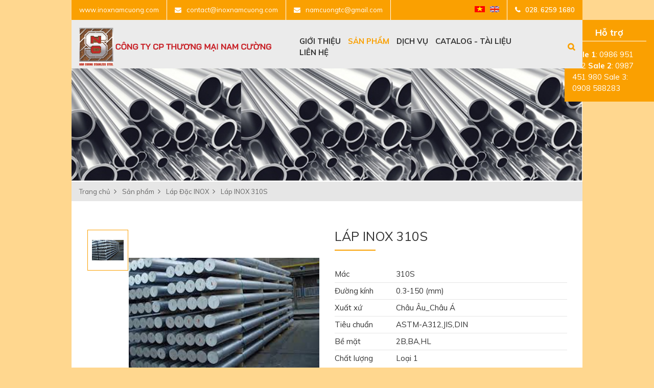

--- FILE ---
content_type: text/html; charset=utf-8
request_url: https://www.inoxnamcuong.com/san-pham/lap-dac-inox/lap-inox-310s/lap-inox-310s-1
body_size: 10078
content:


<!DOCTYPE html>
<html id="ctl00_Html1" lang="vi">

<head id="ctl00_Head1"><title>
	Láp inox 310S - Cty CPTM Nam Cường chuyên bán Inox
</title>
<meta http-equiv="Content-Type" content="text/html; charset=utf-8" />
<meta name="description" content="
Mác
310S


Đường kính
0.3-150 (mm)


Xuất xứ
Châu Âu_Châu Á


Tiêu chuẩn
ASTM-A312,JIS,DIN


Bề mặt
2B,BA,HL


Chất lượng
Loại 1
" />
<link rel='alternate' hreflang='x-default' href='https://www.inoxnamcuong.com/lap-inox-310s-1' />
<link rel='alternate' hreflang='en-US' href='https://www.inoxnamcuong.com/en-US/310s-stainless-steel-round-bar' />
<meta property="og:title" content="Láp inox 310S" />
<meta property="og:description" content="
Mác
310S


Đường kính
0.3-150 (mm)


Xuất xứ
Châu Âu_Châu Á


Tiêu chuẩn
ASTM-A312,JIS,DIN


Bề mặt
2B,BA,HL


Chất lượng
Loại 1
" />
<meta property="og:url" content="https://www.inoxnamcuong.com/lap-inox-310s-1" />
<meta property="og:site_name" content="Nam Cường" />
<meta property="og:type" content="product" />
<meta itemprop="name" content="Láp inox 310S" />
<meta itemprop="description" content="
Mác
310S


Đường kính
0.3-150 (mm)


Xuất xứ
Châu Âu_Châu Á


Tiêu chuẩn
ASTM-A312,JIS,DIN


Bề mặt
2B,BA,HL


Chất lượng
Loại 1
" />
<meta property="og:image" content="https://www.inoxnamcuong.com/Data/Sites/1/Product/591/láp-inoxnamcuong-min.jpg" />
<meta itemprop="image" content="https://www.inoxnamcuong.com/Data/Sites/1/Product/591/láp-inoxnamcuong-min.jpg" />
<link rel="search" type="application/opensearchdescription+xml" title="Tìm kiếm Nam Cường" href="https://www.inoxnamcuong.com/SearchEngineInfo.ashx" /><meta name="viewport" content="width=device-width, initial-scale=1.0, minimum-scale=1.0, maximum-scale=1.0, user-scalable=no" />
<link rel='stylesheet' type='text/css' href='/App_Themes/toolbar.css' />
<link rel='stylesheet' type='text/css' href='/ClientScript/fancybox/jquery.fancybox.css' />
<link rel='stylesheet' type='text/css' href='/Data/Sites/1/skins/default/css/addons.css' />
<link rel='stylesheet' type='text/css' href='/Data/Sites/1/skins/default/css/main.css' />
<link rel='stylesheet' type='text/css' href='/Data/Sites/1/skins/default/css/custom.css' /><link rel="stylesheet" href="https://use.fontawesome.com/releases/v5.7.2/css/all.css" integrity="sha384-fnmOCqbTlWIlj8LyTjo7mOUStjsKC4pOpQbqyi7RrhN7udi9RwhKkMHpvLbHG9Sr" crossorigin="anonymous" />
<link rel='shortcut icon' href='/Data/Sites/1/skins/default/favicon.ico' /></head>

<body id="ctl00_Body" class="canhcam product-detail-page vi-vn">
	<script src="https://ajax.googleapis.com/ajax/libs/jquery/3.2.1/jquery.min.js"></script>
	<script src="https://cdnjs.cloudflare.com/ajax/libs/popper.js/1.11.0/umd/popper.min.js"
		integrity="sha384-b/U6ypiBEHpOf/4+1nzFpr53nxSS+GLCkfwBdFNTxtclqqenISfwAzpKaMNFNmj4"
		crossorigin="anonymous"></script>
	<script src="https://cdnjs.cloudflare.com/ajax/libs/fancybox/3.1.20/jquery.fancybox.min.js"></script>
	
<script src="//ajax.googleapis.com/ajax/libs/jquery/1.10.2/jquery.min.js" type="text/javascript" ></script>
<script src="//ajax.googleapis.com/ajax/libs/jqueryui/1.10.1/jquery-ui.min.js" type="text/javascript" ></script>
	
	
	

	
	
	<form method="post" action="/san-pham/lap-dac-inox/lap-inox-310s/lap-inox-310s-1" onsubmit="javascript:return WebForm_OnSubmit();" id="aspnetForm">
<div class="aspNetHidden">
<input type="hidden" name="__EVENTTARGET" id="__EVENTTARGET" value="" />
<input type="hidden" name="__EVENTARGUMENT" id="__EVENTARGUMENT" value="" />
<input type="hidden" name="__VIEWSTATEFIELDCOUNT" id="__VIEWSTATEFIELDCOUNT" value="3" />
<input type="hidden" name="__VIEWSTATE" id="__VIEWSTATE" value="/[base64]" />
<input type="hidden" name="__VIEWSTATE1" id="__VIEWSTATE1" value="[base64]" />
<input type="hidden" name="__VIEWSTATE2" id="__VIEWSTATE2" value="[base64]" />
</div>

<script type="text/javascript">
//<![CDATA[
var theForm = document.forms['aspnetForm'];
if (!theForm) {
    theForm = document.aspnetForm;
}
function __doPostBack(eventTarget, eventArgument) {
    if (!theForm.onsubmit || (theForm.onsubmit() != false)) {
        theForm.__EVENTTARGET.value = eventTarget;
        theForm.__EVENTARGUMENT.value = eventArgument;
        theForm.submit();
    }
}
//]]>
</script>


<script src="/WebResource.axd?d=0IDf5LdKBiln7MQpiVl7HWPNvgtUjJhQKp19OByBl1eZUdCiRKXpmxIThtZv-s2eHa_ALkQSxof61fb-24sHewF7QM01&amp;t=638901778200000000" type="text/javascript"></script>

<script type="text/javascript">
(function (d, s, id) {
var js, fjs = d.getElementsByTagName(s)[0];
if (d.getElementById(id)) return;
js = d.createElement(s); js.id = id
js.async=true;
js.src = "//connect.facebook.net/en_US/all.js#xfbml=1";
fjs.parentNode.insertBefore(js, fjs);
} (document, 'script', 'facebook-jssdk'));
</script>
<script type="text/javascript">
!function (d, s, id) {
var js, fjs = d.getElementsByTagName(s)[0];
if (!d.getElementById(id)) {
js = d.createElement(s);
js.id = id; js.src = "//platform.twitter.com/widgets.js";
fjs.parentNode.insertBefore(js, fjs);
}
} (document, "script", "twitter-wjs");</script>

<script src="/ScriptResource.axd?d=rKlmAAId3yWM3s0vmomU8FjJLpl-jEvpluTEWCBD4sMaLC19pOfuJuv72RIrOxeMK3xuZt_ZwRRkSD8gNqtWikrdviR9BRLGUZ2tbHvC-lPtMPdVQhKVGGc8U9dpFGcGuPrqBjjSeF3S-pEcsakeOnn8FW41&amp;t=ffffffffdb0bd779" type="text/javascript"></script>
<script src="/ScriptResource.axd?d=[base64]" type="text/javascript"></script>
<script type="text/javascript">
//<![CDATA[
function WebForm_OnSubmit() {
if (typeof(ValidatorOnSubmit) == "function" && ValidatorOnSubmit() == false) return false;
return true;
}
//]]>
</script>

		
		
		
		<script type="text/javascript">
//<![CDATA[
Sys.WebForms.PageRequestManager._initialize('ctl00$ScriptManager1', 'aspnetForm', ['tctl00$FormDangKy$ctl00$subscribe1$UpdatePanel1',''], [], [], 90, 'ctl00');
//]]>
</script>

		<div class="fullpage">
			<header>
				<div class="headertop">
					<div class="headertopmain">
						<div class='Module Module-206'><div class='ModuleContent'><div class="tool">
<div class="website value"><a href="#">www.inoxnamcuong.com</a></div>
<div class="email value"><a href="#">contact@inoxnamcuong.com</a></div>
<div class="email value"><a href="#">namcuongtc@gmail.com</a></div>
</div>


</div></div>
						<div class="colrighttop">
							
							<div class='language Module Module-136'><a href="https://www.inoxnamcuong.com/lap-inox-310s-1" title="Tiếng Việt"><img src="/Data/SiteImages/flags/vn.gif" alt="Tiếng Việt"></a><a href="https://www.inoxnamcuong.com/en-US/310s-stainless-steel-round-bar" title="English"><img src="/Data/SiteImages/flags/us.gif" alt="English"></a>


</div>
							<div class='hotline Module Module-208'><div class='ModuleContent'><a href="tel:02862591680">028. 6259 1680</a>


</div></div>
						</div>
					</div>
				</div>
				<div class="container">
					<div class="headermain">
						<div class="overlay"></div>
						<div class="btn-showmenu"></div>
						<div class='sitelogo Module Module-209'><div class='ModuleContent'><a href="/"><img alt="" src="/Data/Sites/1/media/default/lgvn1709.png" /></a>


</div></div>
						<div class="colright">
							<div class="menu">
								<div class='Module Module-210'><div class='ModuleContent'><nav class="menulink"><ul>
    <li><a href="https://www.inoxnamcuong.com/gioi-thieu" target="_self">Giới thiệu</a></li>
    <li class="active"><a href="https://www.inoxnamcuong.com/san-pham/tam-inox-304-no1-2" target="_self">Sản phẩm</a></li>
    <li><a href="https://www.inoxnamcuong.com/dich-vu" target="_self">Dịch vụ</a></li>
    <li><a href="https://www.inoxnamcuong.com/catalog-tai-lieu" target="_self">Catalog - tài liệu</a></li>
    <li><a href="https://www.inoxnamcuong.com/lien-he" target="_self">Liên hệ</a></li>
  </ul></nav>


</div></div>
							</div>
							<div class="searchtoggle"><i aria-hidden="true" class="fa fa-search"></i></div>
							<div class='search Module Module-211'><div id='ctl00_TimKiem_ctl00_Search_pnlSearch' class='searchbox'>

    <input onfocus="javascript:watermarkEnter(this, &#39;&#39;);" onblur="javascript:watermarkLeave(this, &#39;&#39;);" name="ctl00$TimKiem$ctl00$Search$txtSearch" type="text" id="ctl00_TimKiem_ctl00_Search_txtSearch" title="Tìm kiếm" class="searchinput" autocomplete="off" placeholder="Tìm kiếm" />
    
    <button onclick="__doPostBack('ctl00$TimKiem$ctl00$Search$btnSearch','')" id="ctl00_TimKiem_ctl00_Search_btnSearch" class="searchbutton">
        Tìm kiếm
    </button>

</div>





</div>
						</div>
					</div>
				</div>
			</header>
			<div id="ctl00_divAlt1" class="altcontent1 cmszone">
	
				
				<section class="breadcrumbwrap clearfix"><div class="breadcrumbimg"><div class='Module Module-218'><div class='ModuleContent'><div class="banner-slide">
  <div class="item">
    <img src="/Data/Sites/1/Banner/212019181716151413121110987654321hinh-nen.jpg" alt="">
  </div>
</div></div></div><div class="breadcrumbcontent"><div class='container Module Module-219'><ol class='breadcrumb'>
    
            <li itemscope itemtype='http://data-vocabulary.org/Breadcrumb'><a href='https://www.inoxnamcuong.com' class='itemcrumb' itemprop='url'><span itemprop='title'>Trang chủ</span></a></li>
        
            <li itemscope itemtype='http://data-vocabulary.org/Breadcrumb'><a href='https://www.inoxnamcuong.com/san-pham/tam-inox-304-no1-2' class='itemcrumb' itemprop='url'><span itemprop='title'>Sản phẩm</span></a></li>
        
            <li itemscope itemtype='http://data-vocabulary.org/Breadcrumb'><a href='https://www.inoxnamcuong.com/san-pham/lap-dac-inox' class='itemcrumb' itemprop='url'><span itemprop='title'>Láp Đặc INOX</span></a></li>
        
            <li itemscope itemtype='http://data-vocabulary.org/Breadcrumb'><a href='https://www.inoxnamcuong.com/san-pham/lap-dac-inox/lap-inox-310s/lap-inox-310s-1' class='itemcrumb active' itemprop='url'><span itemprop='title'>Láp INOX 310S</span></a></li>
        
    
</ol>





</div></div>           </div>         </section>
			
</div>
			<main>
				
				<div id="ctl00_divCenter" class="middle-fullwidth">
	
					
    









<div class='col-lg-9 product-custom Module Module-127'><div class='ModuleContent'>
<div id="ctl00_mainContent_ctl00_ctl00_pnlInnerWrap">
		
    





    <div class="container">
  <section class="product-page clearfix">
    <div class="product-detail">
      <div class="row">
        <div class="col-12 col-lg-6">
          <div class="slide-wrap">
            <div class="nav-wrap">
              <div class="productnav">
                <div class="item">
                  <div class="img">
                    <img src="/Data/Sites/1/Product/591/l%C3%A1p-inoxnamcuong-min.jpg" alt="">
                  </div>
                </div>
              </div>
            </div>
            <div class="productslide">
              <div class="item">
                <a data-fancybox="gallery" class="fancybox" href="/Data/Sites/1/Product/591/l%C3%A1p-inoxnamcuong-min.jpg" title="">
                  <img src="/Data/Sites/1/Product/591/l%C3%A1p-inoxnamcuong-min.jpg" alt="">
                </a>
              </div>
            </div>
          </div>
        </div>
        <div class="col-12 col-lg-6">
          <section class="product-info clearfix">
            <h1 class="pagetitle">Láp inox 310S</h1>
            <div class="product-overview clearfix">
              <div class="productgroup"><div class="group">
<div class="txt">Mác</div>
<div class="value">310S</div>
</div>
<div class="group">
<div class="txt">Đường kính</div>
<div class="value">0.3-150 (mm)</div>
</div>
<div class="group">
<div class="txt">Xuất xứ</div>
<div class="value">Châu Âu_Châu Á</div>
</div>
<div class="group">
<div class="txt">Tiêu chuẩn</div>
<div class="value">ASTM-A312,JIS,DIN</div>
</div>
<div class="group">
<div class="txt">Bề mặt</div>
<div class="value">2B,BA,HL</div>
</div>
<div class="group">
<div class="txt">Chất lượng</div>
<div class="value">Loại 1</div>
</div></div>
              <div class="content"><ul>
    <li>Láp Inox 310S, Đường kính từ 0,3-150mm, dài tiêu chuẩn 6m, Tiêu chuẩn ASTM / DIN / jis/. Bề mặt 2B, BA, HL. xuất xứ Nhật Bản, Ấn Độ,</li>
    <li>Ứng dụng rộng dãi trong công nghiệp như thực phẩm, hoá chất, làm đường ống dẫn hoá chất,lò nung cần nhiệt độ cao...</li>
    <li>Ngoài kinh doanh Láp Inox310S, Công ty INOX Nam Cường còn là nhà Nhập Khẩu &amp; Phân phối các sản phẩm vật tư inox công nghiệp khác như ống inox, tấm inox, cuộn inox với các chủng loại Mác thép không gỉ như Inox 304, Inox201,Inox316...</li>
</ul></div>
              <div class="share">
                <div class="face-like"><a class='fb-like' data-href='https://www.inoxnamcuong.com/lap-inox-310s-1' data-send='false' data-layout='button_count' data-width='100' data-show-faces='false'></a></div>
                <div class="fb-share-button" data-layout="button_count">
                </div>
                <div class="tweet"><a class='twitter-share-button' title='Tweet This' href='https://twitter.com/share' data-url='https://www.inoxnamcuong.com/lap-inox-310s-1' data-text='Láp inox 310S' data-count='horizontal'></a></div>
                <div class="google"><div class='g-plusone' data-size='medium' data-count='true' data-href='https://www.inoxnamcuong.com/lap-inox-310s-1'></div></div>
              </div>
            </div>
          </section>
        </div>
      </div>
    </div>
  </section>
</div>    
    

	</div>


</div></div></div>         </div>
				
</div>
				
			</main>
			<div class='support Module Module-235'><div class='ModuleContent'><div class="wrap-support">
<div class="footercol">
<h3 class="ftitle">Hỗ trợ</h3>

<div class="list-hotline"><strong>Sale 1</strong>: 0986 951 122 <strong>Sale 2</strong>: 0987 451 980 Sale 3: 0908 588283</div>
</div>
</div>



</div></div>
			
			<footer>
				<div class="footertop">
					<div class='col-12 Module Module-240'><div class='ModuleContent'><div class="footercol">
<div class="list-hotline"><a href="tel:0986951122"><strong>Sale 1</strong>: 0986 951 122 </a> <a href="tel:0908588283"><strong>Sale 2</strong>: 0908 588 283&nbsp;</a><a href="tel:0987451980"><strong>Sale 3</strong>: 0987 451 980 </a></div>
</div>



</div></div>
					<div class="container">
						<div class="row flex flex-wrap">
							<div class='col-12 col-md-6 col-lg-3 footer-nav Module Module-238'><div class='ModuleContent'><div class="footercol">
  <div class="ftitle">Chính sách</div><nav class="footerlink"><ul>
      <li><a href="https://www.inoxnamcuong.com/chinh-sach/chinh-sach-va-quy-dinh-chung">Chính sách và Quy định chung</a></li>
      <li><a href="https://www.inoxnamcuong.com/chinh-sach/chinh-sach-bao-hanh">Chính sách bảo hành</a></li>
      <li><a href="https://www.inoxnamcuong.com/chinh-sach/chinh-sach-doi-tra">Chính sách đổi trả</a></li>
      <li><a href="https://www.inoxnamcuong.com/chinh-sach/chinh-sach-bao-mat">Chính sách bảo mật</a></li>
    </ul></nav></div>


</div></div>
							<div class='col-12 col-md-6 col-lg-3 footer-nav Module Module-239'><div class='ModuleContent'><div class="footercol">
  <div class="ftitle">Liên kết nhanh</div><nav class="footerlink"><ul>
      <li><a href="https://www.inoxnamcuong.com/gioi-thieu">Giới thiệu</a></li>
      <li><a href="https://www.inoxnamcuong.com/san-pham/tam-inox-304-no1-2">Sản phẩm</a></li>
      <li><a href="https://www.inoxnamcuong.com/dich-vu">Dịch vụ</a></li>
      <li><a href="https://www.inoxnamcuong.com/lien-he">Liên hệ</a></li>
      <li><a href="https://www.inoxnamcuong.com/tin-tuc">Tin tức</a></li>
      <li><a href="https://www.inoxnamcuong.com/ho-tro-khach-hang/huong-dan">Hỗ trợ khách hàng</a></li>
    </ul></nav></div>


</div></div>
							<!-- <div class='col-12 col-md-6 col-lg-3 Module Module-212'><div class='ModuleContent'><div class="footercol">
<div class="ftitle">Hotline</div>
<div class="list-hotline"><a href="tel:0986951122"><strong>Sale 1</strong>: 0986 951 122 </a><a href="tel:0905087511"><strong>Sale 2</strong>: 0905 087 511 </a><a href="tel:0982177770"><strong>Sale 3</strong>: 0982 177 770 </a><a href="tel:0934005078"><strong>Sale 4</strong>: 093 400 5078 </a></div>
</div>


</div></div> -->
							<!-- <div class='col-12 col-md-6 col-lg-3 Module Module-213'><div class='ModuleContent'><div class="footercol">
<div class="ftitle">CÔNG TY CPTM NAM CƯỜNG</div>
<nav class="footerlink">
<ul>
    <li>
    <em class="fa fa-home"></em>
    1049 Quốc lộ 1A, P. Thới An, Quận 12, TP.HCM
    </li>
    <li>
    <em class="fa fa-phone"></em>
    <a href="tel:02862591680">028. 6259 1680</a> (ext: 101-107)
    </li>
    <li>
    <em class="fa fa-fax"></em>
    <a href="tel:02862591599">028. 6259 1599</a>
    </li>
    <li>
    <em class="fa fa-envelope"></em>
    <a href="mailto:namcuongtc@gmail.com">namcuongtc@gmail.com</a>
    </li>
</ul>
</nav>
</div>


</div></div> -->
							<div class='col-12 col-md-6 col-lg-3 Module Module-214'><div class='ModuleContent'><div class="footercol">
<div class="ftitle"> Tải E-brochure</div>
<div class="download">
<a href="#"><em class="fa fa-download"></em><span>Tải E-brochure</span></a>
<a href="#"><em class="fa fa-download"></em><span>Giới thiệu Công ty</span></a>
<a href="#"><em class="fa fa-download"></em><span>Tải hồ sơ năng lực</span></a>
</div>
</div>


</div></div>
							<div class="col-12 col-md-6 col-lg-3">
								<div class="footercol">
									<div class="subscribe">
										<div class='clearfix Module Module-215'><div class='ModuleContent'><div class="ftitle">đăng ký nhận bản tin</div>
<div class="module-title">Đăng ký để nhận các thông tin mới nhất từ Công ty thương mại cổ phần Nam Cường</div>


</div></div>
										<div class='subscribefrm clearfix Module Module-216'><div id='ctl00_FormDangKy_ctl00_subscribe1_pnlSubscribeBody' class='subscribe'>

    
    <div id="ctl00_FormDangKy_ctl00_subscribe1_UpdatePanel1">
	
            <div id='ctl00_FormDangKy_ctl00_subscribe1_pnlSubscribe' class='subscribefrm'>

                <input onfocus="javascript:watermarkEnter(this, &#39;&#39;);" onblur="javascript:watermarkLeave(this, &#39;&#39;);" name="ctl00$FormDangKy$ctl00$subscribe1$txtEmail" type="text" id="ctl00_FormDangKy_ctl00_subscribe1_txtEmail" title="Nhập địa chỉ email hợp lệ." class="subscribeemail" placeholder="Địa chỉ email" />
                
                
                <button onclick="__doPostBack('ctl00$FormDangKy$ctl00$subscribe1$btnSubscribe','')" id="ctl00_FormDangKy_ctl00_subscribe1_btnSubscribe" class="subscribebutton" ValidationGroup="subscribe">
                    Đăng ký
                </button>
                <span id="ctl00_FormDangKy_ctl00_subscribe1_reqEmail" class="fa fa-exclamation-triangle" style="display:none;">Vui lòng nhập email.</span>
                <span id="ctl00_FormDangKy_ctl00_subscribe1_regexEmail" class="fa fa-exclamation-triangle" style="display:none;">Email không hợp lệ.</span>
            
</div>
            
            
        
</div>
</div>


</div>
									</div>
									<div class='Module Module-217'><div class='ModuleContent'><div class="listsocial"><br />
<div><strong><span style="color: white;">Theo dõi chúng tôi:</span></strong></div>
&nbsp;
<a href="https://www.facebook.com/namcuongstainlesssteel"><em class="fa-facebook" aria-hidden="true"></em></a>
</div>


</div></div>
								</div>
							</div>
						</div>
					</div>
				</div>
				<div class='copyright Module Module-237'><div class='ModuleContent'><div class="row flex flex-wrap">
<div class="col-12 col-md-9 col-lg-8"><strong>CÔNG TY CỔ PHẦN THƯƠNG MẠI NAM CƯỜNG</strong><br />
Điện thoại: (028) 6259 1680 - Fax: (028) 6259 1599 - MST: 0309586090<br />
Email: contact@inoxnamcuong.com hoặc namcuongtc@gmail.com<br />
Địa chỉ: 38 Nguyễn Ngọc Nhựt, Phường Tân Quý, Quận Tân Phú, Thành phố Hồ Chí Minh<br />
VPGD &amp; Kho hàng: 1049 Quốc lộ 1A, Phường Thới An, Quận 12, Thành phố Hồ Chí Minh<br />
GPĐKKD số 0309586090 do Sở Kế hoạch và Đầu tư Thành phố Hồ Chí Minh cấp ngày 14/11/2009</div>

<div class="col-12 col-md-3 col-lg-4 thong-bao"><a href="http://online.gov.vn/HomePage/CustomWebsiteDisplay.aspx?DocId=50363" target="_blank"><img alt="" src="/Data/Sites/1/skins/default/img/thong_bao.png" /></a></div>
</div>



</div></div>
				<!--
                <div class="copyright">
					<b>CÔNG TY CỔ PHẦN THƯƠNG MẠI NAM CƯỜNG</b>
					<br>Điện thoại: (028) 6259 1680 - Fax: (028) 6259 1599 - MST: 0309586090
					<br>Email: inoxnamcuongtc@gmail.com hoặc inoxnamcuong.389@gmail.com
					<br>Địa chỉ: 303/18/16 Tân Sơn Nhì, Phường Tân Sơn Nhì, Quận Tân Phú, Thành phố Hồ Chí Minh
					<br>VPGD & Kho hàng: 1049 Quốc lộ 1A, Phường Thới An, Quận 12, Thành phố Hồ Chí Minh
					<br>GPĐKKD số 0309586090 do Sở Kế hoạch và Đầu tư Thành phố Hồ Chí Minh cấp ngày 14/11/2009
                </div>
				-->
				
			</footer>
		</div>
		
		
	
<script type="text/javascript">
//<![CDATA[
var Page_Validators =  new Array(document.getElementById("ctl00_FormDangKy_ctl00_subscribe1_reqEmail"), document.getElementById("ctl00_FormDangKy_ctl00_subscribe1_regexEmail"));
//]]>
</script>

<script type="text/javascript">
//<![CDATA[
var ctl00_FormDangKy_ctl00_subscribe1_reqEmail = document.all ? document.all["ctl00_FormDangKy_ctl00_subscribe1_reqEmail"] : document.getElementById("ctl00_FormDangKy_ctl00_subscribe1_reqEmail");
ctl00_FormDangKy_ctl00_subscribe1_reqEmail.controltovalidate = "ctl00_FormDangKy_ctl00_subscribe1_txtEmail";
ctl00_FormDangKy_ctl00_subscribe1_reqEmail.focusOnError = "t";
ctl00_FormDangKy_ctl00_subscribe1_reqEmail.errormessage = "Vui lòng nhập email.";
ctl00_FormDangKy_ctl00_subscribe1_reqEmail.display = "Dynamic";
ctl00_FormDangKy_ctl00_subscribe1_reqEmail.validationGroup = "subscribe216";
ctl00_FormDangKy_ctl00_subscribe1_reqEmail.evaluationfunction = "RequiredFieldValidatorEvaluateIsValid";
ctl00_FormDangKy_ctl00_subscribe1_reqEmail.initialvalue = "";
var ctl00_FormDangKy_ctl00_subscribe1_regexEmail = document.all ? document.all["ctl00_FormDangKy_ctl00_subscribe1_regexEmail"] : document.getElementById("ctl00_FormDangKy_ctl00_subscribe1_regexEmail");
ctl00_FormDangKy_ctl00_subscribe1_regexEmail.controltovalidate = "ctl00_FormDangKy_ctl00_subscribe1_txtEmail";
ctl00_FormDangKy_ctl00_subscribe1_regexEmail.focusOnError = "t";
ctl00_FormDangKy_ctl00_subscribe1_regexEmail.errormessage = "Email không hợp lệ.";
ctl00_FormDangKy_ctl00_subscribe1_regexEmail.display = "Dynamic";
ctl00_FormDangKy_ctl00_subscribe1_regexEmail.validationGroup = "subscribe216";
ctl00_FormDangKy_ctl00_subscribe1_regexEmail.evaluationfunction = "RegularExpressionValidatorEvaluateIsValid";
ctl00_FormDangKy_ctl00_subscribe1_regexEmail.validationexpression = "^([0-9a-zA-Z]([\'-.\\w]*[_0-9a-zA-Z])*@(([0-9a-zA-Z])+([-\\w\']*[0-9a-zA-Z])*\\.)+[a-zA-Z]{2,9})$";
//]]>
</script>

<div class="aspNetHidden">

	<input type="hidden" name="__VIEWSTATEGENERATOR" id="__VIEWSTATEGENERATOR" value="789CE77B" />
	<input type="hidden" name="__SCROLLPOSITIONX" id="__SCROLLPOSITIONX" value="0" />
	<input type="hidden" name="__SCROLLPOSITIONY" id="__SCROLLPOSITIONY" value="0" />
	<input type="hidden" name="__EVENTVALIDATION" id="__EVENTVALIDATION" value="/wEdAAVlBsDrkTljGDMUC15ubzQbBCe7IfuPizrIsCuf62/JMBjtf+A0HhfVt3VI2X0j3wmRcLemouIjHPVCoReXjPIxBsDYllI9nMmLW/AWXzgOueqVNONNvYRKGFLURtSXKaFYMGQU" />
</div>

<script type="text/javascript" src="https://apis.google.com/js/plusone.js"></script>
<script type="text/javascript" >$('a.popup-link').fancybox({width:'80%', height:'80%', type:'iframe', autoSize:false, title:{type:'outside'} });</script><script type='text/javascript'>
<!--

  var wmctl00_TimKiem_ctl00_Search_txtSearch = document.getElementById('ctl00_TimKiem_ctl00_Search_txtSearch'); if(wmctl00_TimKiem_ctl00_Search_txtSearch){wmctl00_TimKiem_ctl00_Search_txtSearch.value = '';}
//-->
</script><script type='text/javascript'>
<!--

  var wmctl00_FormDangKy_ctl00_subscribe1_txtEmail = document.getElementById('ctl00_FormDangKy_ctl00_subscribe1_txtEmail'); if(wmctl00_FormDangKy_ctl00_subscribe1_txtEmail){wmctl00_FormDangKy_ctl00_subscribe1_txtEmail.value = '';}
//-->
</script>
<script type="text/javascript">
//<![CDATA[

var Page_ValidationActive = false;
if (typeof(ValidatorOnLoad) == "function") {
    ValidatorOnLoad();
}

function ValidatorOnSubmit() {
    if (Page_ValidationActive) {
        return ValidatorCommonOnSubmit();
    }
    else {
        return true;
    }
}
        
theForm.oldSubmit = theForm.submit;
theForm.submit = WebForm_SaveScrollPositionSubmit;

theForm.oldOnSubmit = theForm.onsubmit;
theForm.onsubmit = WebForm_SaveScrollPositionOnSubmit;

document.getElementById('ctl00_FormDangKy_ctl00_subscribe1_reqEmail').dispose = function() {
    Array.remove(Page_Validators, document.getElementById('ctl00_FormDangKy_ctl00_subscribe1_reqEmail'));
}

document.getElementById('ctl00_FormDangKy_ctl00_subscribe1_regexEmail').dispose = function() {
    Array.remove(Page_Validators, document.getElementById('ctl00_FormDangKy_ctl00_subscribe1_regexEmail'));
}
//]]>
</script>
</form>
</body>

</html>


--- FILE ---
content_type: text/html; charset=utf-8
request_url: https://accounts.google.com/o/oauth2/postmessageRelay?parent=https%3A%2F%2Fwww.inoxnamcuong.com&jsh=m%3B%2F_%2Fscs%2Fabc-static%2F_%2Fjs%2Fk%3Dgapi.lb.en.2kN9-TZiXrM.O%2Fd%3D1%2Frs%3DAHpOoo_B4hu0FeWRuWHfxnZ3V0WubwN7Qw%2Fm%3D__features__
body_size: 164
content:
<!DOCTYPE html><html><head><title></title><meta http-equiv="content-type" content="text/html; charset=utf-8"><meta http-equiv="X-UA-Compatible" content="IE=edge"><meta name="viewport" content="width=device-width, initial-scale=1, minimum-scale=1, maximum-scale=1, user-scalable=0"><script src='https://ssl.gstatic.com/accounts/o/2580342461-postmessagerelay.js' nonce="9ULeW3OjWSCVzh18NqXH0w"></script></head><body><script type="text/javascript" src="https://apis.google.com/js/rpc:shindig_random.js?onload=init" nonce="9ULeW3OjWSCVzh18NqXH0w"></script></body></html>

--- FILE ---
content_type: text/css
request_url: https://www.inoxnamcuong.com/Data/Sites/1/skins/default/css/main.css
body_size: 43122
content:
@charset "UTF-8";@import "https://fonts.googleapis.com/css?family=Muli:200,200i,300,300i,400,400i,600,600i,700,700i,800,800i,900,900i&subset=latin-ext,vietnamese";html{margin:0;padding:0;border:0;font-size:100%;font-weight:400;vertical-align:baseline;background:transparent}body{margin:0;padding:0;border:0;font-size:100%;font-weight:400;vertical-align:baseline;background:transparent}body div{margin:0;padding:0;border:0;font-size:100%;font-weight:400;vertical-align:baseline;background:transparent}span,object,iframe,h1,h2,h3,h4,h5,h6,p,blockquote,pre,abbr,address,cite,code,del,dfn,em,img,ins,kbd,q,samp,small,strong,sub,sup,var,b,i,dl,dt,dd,ol,ul,li,fieldset,form,label,legend,table,caption,tbody,tfoot,thead,tr,th,td,article,aside,figure,footer,header,menu,nav,section,time,mark,audio,video,details,summary{margin:0;padding:0;border:0;font-size:100%;font-weight:400;vertical-align:baseline;background:transparent}article,aside,figure,footer,header,nav,section,details,summary{display:block}html{box-sizing:border-box}*{box-sizing:inherit}:before,:after{box-sizing:inherit}img,object,embed{max-width:100%}html{overflow-y:scroll}ul{list-style:none}blockquote,q{quotes:none}blockquote:before,blockquote:after{content:'';content:none}q:before,q:after{content:'';content:none}a{margin:0;padding:0;font-size:100%;vertical-align:baseline;background:transparent}del{text-decoration:line-through}abbr[title],dfn[title]{border-bottom:1px dotted #000;cursor:help}table{border-collapse:separate;border-spacing:0}th{font-weight:700;vertical-align:bottom}td{font-weight:400;vertical-align:top}hr{display:block;height:1px;border:0;border-top:1px solid #ccc;margin:1em 0;padding:0}input,select{vertical-align:middle}pre{white-space:pre;white-space:pre-wrap;white-space:pre-line;word-wrap:break-word}input[type="radio"]{vertical-align:text-bottom}input[type="checkbox"]{vertical-align:bottom}.ie7 input[type="checkbox"]{vertical-align:baseline}.ie6 input{vertical-align:text-bottom}select,input,textarea{font:99% sans-serif}table{font-size:inherit;font:100%}small{font-size:85%}strong{font-weight:700}td{vertical-align:top}td img{vertical-align:top}sub{font-size:75%;line-height:0;position:relative}sup{font-size:75%;line-height:0;position:relative;top:-.5em}sub{bottom:-.25em}pre,code,kbd,samp{font-family:monospace,sans-serif}.clickable,label{cursor:pointer}input[type=button],input[type=submit],input[type=file]{cursor:pointer}button{cursor:pointer;margin:0}input,select,textarea{margin:0}button,input[type=button]{width:auto;overflow:visible}.ie7 img{-ms-interpolation-mode:bicubic}.clearfix:after{content:" ";display:block;clear:both}.mrt-xs-0r{margin-top:0}@media (min-width: 544px){.mrt-sm-0r{margin-top:0}}@media (min-width: 768px){.mrt-md-0r{margin-top:0}}@media (min-width: 992px){.mrt-lg-0r{margin-top:0}}@media (min-width: 1200px){.mrt-xl-0r{margin-top:0}}.mrb-xs-0r{margin-bottom:0}@media (min-width: 544px){.mrb-sm-0r{margin-bottom:0}}@media (min-width: 768px){.mrb-md-0r{margin-bottom:0}}@media (min-width: 992px){.mrb-lg-0r{margin-bottom:0}}@media (min-width: 1200px){.mrb-xl-0r{margin-bottom:0}}.pdl-xs-0r{padding-left:0}@media (min-width: 544px){.pdl-sm-0r{padding-left:0}}@media (min-width: 768px){.pdl-md-0r{padding-left:0}}@media (min-width: 992px){.pdl-lg-0r{padding-left:0}}@media (min-width: 1200px){.pdl-xl-0r{padding-left:0}}.pdr-xs-0r{padding-right:0}@media (min-width: 544px){.pdr-sm-0r{padding-right:0}}@media (min-width: 768px){.pdr-md-0r{padding-right:0}}@media (min-width: 992px){.pdr-lg-0r{padding-right:0}}@media (min-width: 1200px){.pdr-xl-0r{padding-right:0}}.mrt-xs-1r{margin-top:1rem}@media (min-width: 544px){.mrt-sm-1r{margin-top:1rem}}@media (min-width: 768px){.mrt-md-1r{margin-top:1rem}}@media (min-width: 992px){.mrt-lg-1r{margin-top:1rem}}@media (min-width: 1200px){.mrt-xl-1r{margin-top:1rem}}.mrb-xs-1r{margin-bottom:1rem}@media (min-width: 544px){.mrb-sm-1r{margin-bottom:1rem}}@media (min-width: 768px){.mrb-md-1r{margin-bottom:1rem}}@media (min-width: 992px){.mrb-lg-1r{margin-bottom:1rem}}@media (min-width: 1200px){.mrb-xl-1r{margin-bottom:1rem}}.pdl-xs-1r{padding-left:1rem}@media (min-width: 544px){.pdl-sm-1r{padding-left:1rem}}@media (min-width: 768px){.pdl-md-1r{padding-left:1rem}}@media (min-width: 992px){.pdl-lg-1r{padding-left:1rem}}@media (min-width: 1200px){.pdl-xl-1r{padding-left:1rem}}.pdr-xs-1r{padding-right:1rem}@media (min-width: 544px){.pdr-sm-1r{padding-right:1rem}}@media (min-width: 768px){.pdr-md-1r{padding-right:1rem}}@media (min-width: 992px){.pdr-lg-1r{padding-right:1rem}}@media (min-width: 1200px){.pdr-xl-1r{padding-right:1rem}}.mrt-xs-2r{margin-top:2rem}@media (min-width: 544px){.mrt-sm-2r{margin-top:2rem}}@media (min-width: 768px){.mrt-md-2r{margin-top:2rem}}@media (min-width: 992px){.mrt-lg-2r{margin-top:2rem}}@media (min-width: 1200px){.mrt-xl-2r{margin-top:2rem}}.mrb-xs-2r{margin-bottom:2rem}@media (min-width: 544px){.mrb-sm-2r{margin-bottom:2rem}}@media (min-width: 768px){.mrb-md-2r{margin-bottom:2rem}}@media (min-width: 992px){.mrb-lg-2r{margin-bottom:2rem}}@media (min-width: 1200px){.mrb-xl-2r{margin-bottom:2rem}}.pdl-xs-2r{padding-left:2rem}@media (min-width: 544px){.pdl-sm-2r{padding-left:2rem}}@media (min-width: 768px){.pdl-md-2r{padding-left:2rem}}@media (min-width: 992px){.pdl-lg-2r{padding-left:2rem}}@media (min-width: 1200px){.pdl-xl-2r{padding-left:2rem}}.pdr-xs-2r{padding-right:2rem}@media (min-width: 544px){.pdr-sm-2r{padding-right:2rem}}@media (min-width: 768px){.pdr-md-2r{padding-right:2rem}}@media (min-width: 992px){.pdr-lg-2r{padding-right:2rem}}@media (min-width: 1200px){.pdr-xl-2r{padding-right:2rem}}.mrt-xs-3r{margin-top:3rem}@media (min-width: 544px){.mrt-sm-3r{margin-top:3rem}}@media (min-width: 768px){.mrt-md-3r{margin-top:3rem}}@media (min-width: 992px){.mrt-lg-3r{margin-top:3rem}}@media (min-width: 1200px){.mrt-xl-3r{margin-top:3rem}}.mrb-xs-3r{margin-bottom:3rem}@media (min-width: 544px){.mrb-sm-3r{margin-bottom:3rem}}@media (min-width: 768px){.mrb-md-3r{margin-bottom:3rem}}@media (min-width: 992px){.mrb-lg-3r{margin-bottom:3rem}}@media (min-width: 1200px){.mrb-xl-3r{margin-bottom:3rem}}.pdl-xs-3r{padding-left:3rem}@media (min-width: 544px){.pdl-sm-3r{padding-left:3rem}}@media (min-width: 768px){.pdl-md-3r{padding-left:3rem}}@media (min-width: 992px){.pdl-lg-3r{padding-left:3rem}}@media (min-width: 1200px){.pdl-xl-3r{padding-left:3rem}}.pdr-xs-3r{padding-right:3rem}@media (min-width: 544px){.pdr-sm-3r{padding-right:3rem}}@media (min-width: 768px){.pdr-md-3r{padding-right:3rem}}@media (min-width: 992px){.pdr-lg-3r{padding-right:3rem}}@media (min-width: 1200px){.pdr-xl-3r{padding-right:3rem}}.mrt-xs-4r{margin-top:4rem}@media (min-width: 544px){.mrt-sm-4r{margin-top:4rem}}@media (min-width: 768px){.mrt-md-4r{margin-top:4rem}}@media (min-width: 992px){.mrt-lg-4r{margin-top:4rem}}@media (min-width: 1200px){.mrt-xl-4r{margin-top:4rem}}.mrb-xs-4r{margin-bottom:4rem}@media (min-width: 544px){.mrb-sm-4r{margin-bottom:4rem}}@media (min-width: 768px){.mrb-md-4r{margin-bottom:4rem}}@media (min-width: 992px){.mrb-lg-4r{margin-bottom:4rem}}@media (min-width: 1200px){.mrb-xl-4r{margin-bottom:4rem}}.pdl-xs-4r{padding-left:4rem}@media (min-width: 544px){.pdl-sm-4r{padding-left:4rem}}@media (min-width: 768px){.pdl-md-4r{padding-left:4rem}}@media (min-width: 992px){.pdl-lg-4r{padding-left:4rem}}@media (min-width: 1200px){.pdl-xl-4r{padding-left:4rem}}.pdr-xs-4r{padding-right:4rem}@media (min-width: 544px){.pdr-sm-4r{padding-right:4rem}}@media (min-width: 768px){.pdr-md-4r{padding-right:4rem}}@media (min-width: 992px){.pdr-lg-4r{padding-right:4rem}}@media (min-width: 1200px){.pdr-xl-4r{padding-right:4rem}}.mrt-xs-5r{margin-top:5rem}@media (min-width: 544px){.mrt-sm-5r{margin-top:5rem}}@media (min-width: 768px){.mrt-md-5r{margin-top:5rem}}@media (min-width: 992px){.mrt-lg-5r{margin-top:5rem}}@media (min-width: 1200px){.mrt-xl-5r{margin-top:5rem}}.mrb-xs-5r{margin-bottom:5rem}@media (min-width: 544px){.mrb-sm-5r{margin-bottom:5rem}}@media (min-width: 768px){.mrb-md-5r{margin-bottom:5rem}}@media (min-width: 992px){.mrb-lg-5r{margin-bottom:5rem}}@media (min-width: 1200px){.mrb-xl-5r{margin-bottom:5rem}}.pdl-xs-5r{padding-left:5rem}@media (min-width: 544px){.pdl-sm-5r{padding-left:5rem}}@media (min-width: 768px){.pdl-md-5r{padding-left:5rem}}@media (min-width: 992px){.pdl-lg-5r{padding-left:5rem}}@media (min-width: 1200px){.pdl-xl-5r{padding-left:5rem}}.pdr-xs-5r{padding-right:5rem}@media (min-width: 544px){.pdr-sm-5r{padding-right:5rem}}@media (min-width: 768px){.pdr-md-5r{padding-right:5rem}}@media (min-width: 992px){.pdr-lg-5r{padding-right:5rem}}@media (min-width: 1200px){.pdr-xl-5r{padding-right:5rem}}.mrt-xs-6r{margin-top:6rem}@media (min-width: 544px){.mrt-sm-6r{margin-top:6rem}}@media (min-width: 768px){.mrt-md-6r{margin-top:6rem}}@media (min-width: 992px){.mrt-lg-6r{margin-top:6rem}}@media (min-width: 1200px){.mrt-xl-6r{margin-top:6rem}}.mrb-xs-6r{margin-bottom:6rem}@media (min-width: 544px){.mrb-sm-6r{margin-bottom:6rem}}@media (min-width: 768px){.mrb-md-6r{margin-bottom:6rem}}@media (min-width: 992px){.mrb-lg-6r{margin-bottom:6rem}}@media (min-width: 1200px){.mrb-xl-6r{margin-bottom:6rem}}.pdl-xs-6r{padding-left:6rem}@media (min-width: 544px){.pdl-sm-6r{padding-left:6rem}}@media (min-width: 768px){.pdl-md-6r{padding-left:6rem}}@media (min-width: 992px){.pdl-lg-6r{padding-left:6rem}}@media (min-width: 1200px){.pdl-xl-6r{padding-left:6rem}}.pdr-xs-6r{padding-right:6rem}@media (min-width: 544px){.pdr-sm-6r{padding-right:6rem}}@media (min-width: 768px){.pdr-md-6r{padding-right:6rem}}@media (min-width: 992px){.pdr-lg-6r{padding-right:6rem}}@media (min-width: 1200px){.pdr-xl-6r{padding-right:6rem}}.mrt-xs-7r{margin-top:7rem}@media (min-width: 544px){.mrt-sm-7r{margin-top:7rem}}@media (min-width: 768px){.mrt-md-7r{margin-top:7rem}}@media (min-width: 992px){.mrt-lg-7r{margin-top:7rem}}@media (min-width: 1200px){.mrt-xl-7r{margin-top:7rem}}.mrb-xs-7r{margin-bottom:7rem}@media (min-width: 544px){.mrb-sm-7r{margin-bottom:7rem}}@media (min-width: 768px){.mrb-md-7r{margin-bottom:7rem}}@media (min-width: 992px){.mrb-lg-7r{margin-bottom:7rem}}@media (min-width: 1200px){.mrb-xl-7r{margin-bottom:7rem}}.pdl-xs-7r{padding-left:7rem}@media (min-width: 544px){.pdl-sm-7r{padding-left:7rem}}@media (min-width: 768px){.pdl-md-7r{padding-left:7rem}}@media (min-width: 992px){.pdl-lg-7r{padding-left:7rem}}@media (min-width: 1200px){.pdl-xl-7r{padding-left:7rem}}.pdr-xs-7r{padding-right:7rem}@media (min-width: 544px){.pdr-sm-7r{padding-right:7rem}}@media (min-width: 768px){.pdr-md-7r{padding-right:7rem}}@media (min-width: 992px){.pdr-lg-7r{padding-right:7rem}}@media (min-width: 1200px){.pdr-xl-7r{padding-right:7rem}}.mrt-xs-8r{margin-top:8rem}@media (min-width: 544px){.mrt-sm-8r{margin-top:8rem}}@media (min-width: 768px){.mrt-md-8r{margin-top:8rem}}@media (min-width: 992px){.mrt-lg-8r{margin-top:8rem}}@media (min-width: 1200px){.mrt-xl-8r{margin-top:8rem}}.mrb-xs-8r{margin-bottom:8rem}@media (min-width: 544px){.mrb-sm-8r{margin-bottom:8rem}}@media (min-width: 768px){.mrb-md-8r{margin-bottom:8rem}}@media (min-width: 992px){.mrb-lg-8r{margin-bottom:8rem}}@media (min-width: 1200px){.mrb-xl-8r{margin-bottom:8rem}}.pdl-xs-8r{padding-left:8rem}@media (min-width: 544px){.pdl-sm-8r{padding-left:8rem}}@media (min-width: 768px){.pdl-md-8r{padding-left:8rem}}@media (min-width: 992px){.pdl-lg-8r{padding-left:8rem}}@media (min-width: 1200px){.pdl-xl-8r{padding-left:8rem}}.pdr-xs-8r{padding-right:8rem}@media (min-width: 544px){.pdr-sm-8r{padding-right:8rem}}@media (min-width: 768px){.pdr-md-8r{padding-right:8rem}}@media (min-width: 992px){.pdr-lg-8r{padding-right:8rem}}@media (min-width: 1200px){.pdr-xl-8r{padding-right:8rem}}.mrt-xs-9r{margin-top:9rem}@media (min-width: 544px){.mrt-sm-9r{margin-top:9rem}}@media (min-width: 768px){.mrt-md-9r{margin-top:9rem}}@media (min-width: 992px){.mrt-lg-9r{margin-top:9rem}}@media (min-width: 1200px){.mrt-xl-9r{margin-top:9rem}}.mrb-xs-9r{margin-bottom:9rem}@media (min-width: 544px){.mrb-sm-9r{margin-bottom:9rem}}@media (min-width: 768px){.mrb-md-9r{margin-bottom:9rem}}@media (min-width: 992px){.mrb-lg-9r{margin-bottom:9rem}}@media (min-width: 1200px){.mrb-xl-9r{margin-bottom:9rem}}.pdl-xs-9r{padding-left:9rem}@media (min-width: 544px){.pdl-sm-9r{padding-left:9rem}}@media (min-width: 768px){.pdl-md-9r{padding-left:9rem}}@media (min-width: 992px){.pdl-lg-9r{padding-left:9rem}}@media (min-width: 1200px){.pdl-xl-9r{padding-left:9rem}}.pdr-xs-9r{padding-right:9rem}@media (min-width: 544px){.pdr-sm-9r{padding-right:9rem}}@media (min-width: 768px){.pdr-md-9r{padding-right:9rem}}@media (min-width: 992px){.pdr-lg-9r{padding-right:9rem}}@media (min-width: 1200px){.pdr-xl-9r{padding-right:9rem}}.mrt-xs-10r{margin-top:10rem}@media (min-width: 544px){.mrt-sm-10r{margin-top:10rem}}@media (min-width: 768px){.mrt-md-10r{margin-top:10rem}}@media (min-width: 992px){.mrt-lg-10r{margin-top:10rem}}@media (min-width: 1200px){.mrt-xl-10r{margin-top:10rem}}.mrb-xs-10r{margin-bottom:10rem}@media (min-width: 544px){.mrb-sm-10r{margin-bottom:10rem}}@media (min-width: 768px){.mrb-md-10r{margin-bottom:10rem}}@media (min-width: 992px){.mrb-lg-10r{margin-bottom:10rem}}@media (min-width: 1200px){.mrb-xl-10r{margin-bottom:10rem}}.pdl-xs-10r{padding-left:10rem}@media (min-width: 544px){.pdl-sm-10r{padding-left:10rem}}@media (min-width: 768px){.pdl-md-10r{padding-left:10rem}}@media (min-width: 992px){.pdl-lg-10r{padding-left:10rem}}@media (min-width: 1200px){.pdl-xl-10r{padding-left:10rem}}.pdr-xs-10r{padding-right:10rem}@media (min-width: 544px){.pdr-sm-10r{padding-right:10rem}}@media (min-width: 768px){.pdr-md-10r{padding-right:10rem}}@media (min-width: 992px){.pdr-lg-10r{padding-right:10rem}}@media (min-width: 1200px){.pdr-xl-10r{padding-right:10rem}}.mrt-xs-11r{margin-top:11rem}@media (min-width: 544px){.mrt-sm-11r{margin-top:11rem}}@media (min-width: 768px){.mrt-md-11r{margin-top:11rem}}@media (min-width: 992px){.mrt-lg-11r{margin-top:11rem}}@media (min-width: 1200px){.mrt-xl-11r{margin-top:11rem}}.mrb-xs-11r{margin-bottom:11rem}@media (min-width: 544px){.mrb-sm-11r{margin-bottom:11rem}}@media (min-width: 768px){.mrb-md-11r{margin-bottom:11rem}}@media (min-width: 992px){.mrb-lg-11r{margin-bottom:11rem}}@media (min-width: 1200px){.mrb-xl-11r{margin-bottom:11rem}}.pdl-xs-11r{padding-left:11rem}@media (min-width: 544px){.pdl-sm-11r{padding-left:11rem}}@media (min-width: 768px){.pdl-md-11r{padding-left:11rem}}@media (min-width: 992px){.pdl-lg-11r{padding-left:11rem}}@media (min-width: 1200px){.pdl-xl-11r{padding-left:11rem}}.pdr-xs-11r{padding-right:11rem}@media (min-width: 544px){.pdr-sm-11r{padding-right:11rem}}@media (min-width: 768px){.pdr-md-11r{padding-right:11rem}}@media (min-width: 992px){.pdr-lg-11r{padding-right:11rem}}@media (min-width: 1200px){.pdr-xl-11r{padding-right:11rem}}.mrt-xs-12r{margin-top:12rem}@media (min-width: 544px){.mrt-sm-12r{margin-top:12rem}}@media (min-width: 768px){.mrt-md-12r{margin-top:12rem}}@media (min-width: 992px){.mrt-lg-12r{margin-top:12rem}}@media (min-width: 1200px){.mrt-xl-12r{margin-top:12rem}}.mrb-xs-12r{margin-bottom:12rem}@media (min-width: 544px){.mrb-sm-12r{margin-bottom:12rem}}@media (min-width: 768px){.mrb-md-12r{margin-bottom:12rem}}@media (min-width: 992px){.mrb-lg-12r{margin-bottom:12rem}}@media (min-width: 1200px){.mrb-xl-12r{margin-bottom:12rem}}.pdl-xs-12r{padding-left:12rem}@media (min-width: 544px){.pdl-sm-12r{padding-left:12rem}}@media (min-width: 768px){.pdl-md-12r{padding-left:12rem}}@media (min-width: 992px){.pdl-lg-12r{padding-left:12rem}}@media (min-width: 1200px){.pdl-xl-12r{padding-left:12rem}}.pdr-xs-12r{padding-right:12rem}@media (min-width: 544px){.pdr-sm-12r{padding-right:12rem}}@media (min-width: 768px){.pdr-md-12r{padding-right:12rem}}@media (min-width: 992px){.pdr-lg-12r{padding-right:12rem}}@media (min-width: 1200px){.pdr-xl-12r{padding-right:12rem}}.mrt-xs-13r{margin-top:13rem}@media (min-width: 544px){.mrt-sm-13r{margin-top:13rem}}@media (min-width: 768px){.mrt-md-13r{margin-top:13rem}}@media (min-width: 992px){.mrt-lg-13r{margin-top:13rem}}@media (min-width: 1200px){.mrt-xl-13r{margin-top:13rem}}.mrb-xs-13r{margin-bottom:13rem}@media (min-width: 544px){.mrb-sm-13r{margin-bottom:13rem}}@media (min-width: 768px){.mrb-md-13r{margin-bottom:13rem}}@media (min-width: 992px){.mrb-lg-13r{margin-bottom:13rem}}@media (min-width: 1200px){.mrb-xl-13r{margin-bottom:13rem}}.pdl-xs-13r{padding-left:13rem}@media (min-width: 544px){.pdl-sm-13r{padding-left:13rem}}@media (min-width: 768px){.pdl-md-13r{padding-left:13rem}}@media (min-width: 992px){.pdl-lg-13r{padding-left:13rem}}@media (min-width: 1200px){.pdl-xl-13r{padding-left:13rem}}.pdr-xs-13r{padding-right:13rem}@media (min-width: 544px){.pdr-sm-13r{padding-right:13rem}}@media (min-width: 768px){.pdr-md-13r{padding-right:13rem}}@media (min-width: 992px){.pdr-lg-13r{padding-right:13rem}}@media (min-width: 1200px){.pdr-xl-13r{padding-right:13rem}}.mrt-xs-14r{margin-top:14rem}@media (min-width: 544px){.mrt-sm-14r{margin-top:14rem}}@media (min-width: 768px){.mrt-md-14r{margin-top:14rem}}@media (min-width: 992px){.mrt-lg-14r{margin-top:14rem}}@media (min-width: 1200px){.mrt-xl-14r{margin-top:14rem}}.mrb-xs-14r{margin-bottom:14rem}@media (min-width: 544px){.mrb-sm-14r{margin-bottom:14rem}}@media (min-width: 768px){.mrb-md-14r{margin-bottom:14rem}}@media (min-width: 992px){.mrb-lg-14r{margin-bottom:14rem}}@media (min-width: 1200px){.mrb-xl-14r{margin-bottom:14rem}}.pdl-xs-14r{padding-left:14rem}@media (min-width: 544px){.pdl-sm-14r{padding-left:14rem}}@media (min-width: 768px){.pdl-md-14r{padding-left:14rem}}@media (min-width: 992px){.pdl-lg-14r{padding-left:14rem}}@media (min-width: 1200px){.pdl-xl-14r{padding-left:14rem}}.pdr-xs-14r{padding-right:14rem}@media (min-width: 544px){.pdr-sm-14r{padding-right:14rem}}@media (min-width: 768px){.pdr-md-14r{padding-right:14rem}}@media (min-width: 992px){.pdr-lg-14r{padding-right:14rem}}@media (min-width: 1200px){.pdr-xl-14r{padding-right:14rem}}.mrt-xs-15r{margin-top:15rem}@media (min-width: 544px){.mrt-sm-15r{margin-top:15rem}}@media (min-width: 768px){.mrt-md-15r{margin-top:15rem}}@media (min-width: 992px){.mrt-lg-15r{margin-top:15rem}}@media (min-width: 1200px){.mrt-xl-15r{margin-top:15rem}}.mrb-xs-15r{margin-bottom:15rem}@media (min-width: 544px){.mrb-sm-15r{margin-bottom:15rem}}@media (min-width: 768px){.mrb-md-15r{margin-bottom:15rem}}@media (min-width: 992px){.mrb-lg-15r{margin-bottom:15rem}}@media (min-width: 1200px){.mrb-xl-15r{margin-bottom:15rem}}.pdl-xs-15r{padding-left:15rem}@media (min-width: 544px){.pdl-sm-15r{padding-left:15rem}}@media (min-width: 768px){.pdl-md-15r{padding-left:15rem}}@media (min-width: 992px){.pdl-lg-15r{padding-left:15rem}}@media (min-width: 1200px){.pdl-xl-15r{padding-left:15rem}}.pdr-xs-15r{padding-right:15rem}@media (min-width: 544px){.pdr-sm-15r{padding-right:15rem}}@media (min-width: 768px){.pdr-md-15r{padding-right:15rem}}@media (min-width: 992px){.pdr-lg-15r{padding-right:15rem}}@media (min-width: 1200px){.pdr-xl-15r{padding-right:15rem}}.mrt-xs-16r{margin-top:16rem}@media (min-width: 544px){.mrt-sm-16r{margin-top:16rem}}@media (min-width: 768px){.mrt-md-16r{margin-top:16rem}}@media (min-width: 992px){.mrt-lg-16r{margin-top:16rem}}@media (min-width: 1200px){.mrt-xl-16r{margin-top:16rem}}.mrb-xs-16r{margin-bottom:16rem}@media (min-width: 544px){.mrb-sm-16r{margin-bottom:16rem}}@media (min-width: 768px){.mrb-md-16r{margin-bottom:16rem}}@media (min-width: 992px){.mrb-lg-16r{margin-bottom:16rem}}@media (min-width: 1200px){.mrb-xl-16r{margin-bottom:16rem}}.pdl-xs-16r{padding-left:16rem}@media (min-width: 544px){.pdl-sm-16r{padding-left:16rem}}@media (min-width: 768px){.pdl-md-16r{padding-left:16rem}}@media (min-width: 992px){.pdl-lg-16r{padding-left:16rem}}@media (min-width: 1200px){.pdl-xl-16r{padding-left:16rem}}.pdr-xs-16r{padding-right:16rem}@media (min-width: 544px){.pdr-sm-16r{padding-right:16rem}}@media (min-width: 768px){.pdr-md-16r{padding-right:16rem}}@media (min-width: 992px){.pdr-lg-16r{padding-right:16rem}}@media (min-width: 1200px){.pdr-xl-16r{padding-right:16rem}}.mrt-xs-17r{margin-top:17rem}@media (min-width: 544px){.mrt-sm-17r{margin-top:17rem}}@media (min-width: 768px){.mrt-md-17r{margin-top:17rem}}@media (min-width: 992px){.mrt-lg-17r{margin-top:17rem}}@media (min-width: 1200px){.mrt-xl-17r{margin-top:17rem}}.mrb-xs-17r{margin-bottom:17rem}@media (min-width: 544px){.mrb-sm-17r{margin-bottom:17rem}}@media (min-width: 768px){.mrb-md-17r{margin-bottom:17rem}}@media (min-width: 992px){.mrb-lg-17r{margin-bottom:17rem}}@media (min-width: 1200px){.mrb-xl-17r{margin-bottom:17rem}}.pdl-xs-17r{padding-left:17rem}@media (min-width: 544px){.pdl-sm-17r{padding-left:17rem}}@media (min-width: 768px){.pdl-md-17r{padding-left:17rem}}@media (min-width: 992px){.pdl-lg-17r{padding-left:17rem}}@media (min-width: 1200px){.pdl-xl-17r{padding-left:17rem}}.pdr-xs-17r{padding-right:17rem}@media (min-width: 544px){.pdr-sm-17r{padding-right:17rem}}@media (min-width: 768px){.pdr-md-17r{padding-right:17rem}}@media (min-width: 992px){.pdr-lg-17r{padding-right:17rem}}@media (min-width: 1200px){.pdr-xl-17r{padding-right:17rem}}.mrt-xs-18r{margin-top:18rem}@media (min-width: 544px){.mrt-sm-18r{margin-top:18rem}}@media (min-width: 768px){.mrt-md-18r{margin-top:18rem}}@media (min-width: 992px){.mrt-lg-18r{margin-top:18rem}}@media (min-width: 1200px){.mrt-xl-18r{margin-top:18rem}}.mrb-xs-18r{margin-bottom:18rem}@media (min-width: 544px){.mrb-sm-18r{margin-bottom:18rem}}@media (min-width: 768px){.mrb-md-18r{margin-bottom:18rem}}@media (min-width: 992px){.mrb-lg-18r{margin-bottom:18rem}}@media (min-width: 1200px){.mrb-xl-18r{margin-bottom:18rem}}.pdl-xs-18r{padding-left:18rem}@media (min-width: 544px){.pdl-sm-18r{padding-left:18rem}}@media (min-width: 768px){.pdl-md-18r{padding-left:18rem}}@media (min-width: 992px){.pdl-lg-18r{padding-left:18rem}}@media (min-width: 1200px){.pdl-xl-18r{padding-left:18rem}}.pdr-xs-18r{padding-right:18rem}@media (min-width: 544px){.pdr-sm-18r{padding-right:18rem}}@media (min-width: 768px){.pdr-md-18r{padding-right:18rem}}@media (min-width: 992px){.pdr-lg-18r{padding-right:18rem}}@media (min-width: 1200px){.pdr-xl-18r{padding-right:18rem}}.mrt-xs-19r{margin-top:19rem}@media (min-width: 544px){.mrt-sm-19r{margin-top:19rem}}@media (min-width: 768px){.mrt-md-19r{margin-top:19rem}}@media (min-width: 992px){.mrt-lg-19r{margin-top:19rem}}@media (min-width: 1200px){.mrt-xl-19r{margin-top:19rem}}.mrb-xs-19r{margin-bottom:19rem}@media (min-width: 544px){.mrb-sm-19r{margin-bottom:19rem}}@media (min-width: 768px){.mrb-md-19r{margin-bottom:19rem}}@media (min-width: 992px){.mrb-lg-19r{margin-bottom:19rem}}@media (min-width: 1200px){.mrb-xl-19r{margin-bottom:19rem}}.pdl-xs-19r{padding-left:19rem}@media (min-width: 544px){.pdl-sm-19r{padding-left:19rem}}@media (min-width: 768px){.pdl-md-19r{padding-left:19rem}}@media (min-width: 992px){.pdl-lg-19r{padding-left:19rem}}@media (min-width: 1200px){.pdl-xl-19r{padding-left:19rem}}.pdr-xs-19r{padding-right:19rem}@media (min-width: 544px){.pdr-sm-19r{padding-right:19rem}}@media (min-width: 768px){.pdr-md-19r{padding-right:19rem}}@media (min-width: 992px){.pdr-lg-19r{padding-right:19rem}}@media (min-width: 1200px){.pdr-xl-19r{padding-right:19rem}}.mrt-xs-20r{margin-top:20rem}@media (min-width: 544px){.mrt-sm-20r{margin-top:20rem}}@media (min-width: 768px){.mrt-md-20r{margin-top:20rem}}@media (min-width: 992px){.mrt-lg-20r{margin-top:20rem}}@media (min-width: 1200px){.mrt-xl-20r{margin-top:20rem}}.mrb-xs-20r{margin-bottom:20rem}@media (min-width: 544px){.mrb-sm-20r{margin-bottom:20rem}}@media (min-width: 768px){.mrb-md-20r{margin-bottom:20rem}}@media (min-width: 992px){.mrb-lg-20r{margin-bottom:20rem}}@media (min-width: 1200px){.mrb-xl-20r{margin-bottom:20rem}}.pdl-xs-20r{padding-left:20rem}@media (min-width: 544px){.pdl-sm-20r{padding-left:20rem}}@media (min-width: 768px){.pdl-md-20r{padding-left:20rem}}@media (min-width: 992px){.pdl-lg-20r{padding-left:20rem}}@media (min-width: 1200px){.pdl-xl-20r{padding-left:20rem}}.pdr-xs-20r{padding-right:20rem}@media (min-width: 544px){.pdr-sm-20r{padding-right:20rem}}@media (min-width: 768px){.pdr-md-20r{padding-right:20rem}}@media (min-width: 992px){.pdr-lg-20r{padding-right:20rem}}@media (min-width: 1200px){.pdr-xl-20r{padding-right:20rem}}.mrt-xs-21r{margin-top:21rem}@media (min-width: 544px){.mrt-sm-21r{margin-top:21rem}}@media (min-width: 768px){.mrt-md-21r{margin-top:21rem}}@media (min-width: 992px){.mrt-lg-21r{margin-top:21rem}}@media (min-width: 1200px){.mrt-xl-21r{margin-top:21rem}}.mrb-xs-21r{margin-bottom:21rem}@media (min-width: 544px){.mrb-sm-21r{margin-bottom:21rem}}@media (min-width: 768px){.mrb-md-21r{margin-bottom:21rem}}@media (min-width: 992px){.mrb-lg-21r{margin-bottom:21rem}}@media (min-width: 1200px){.mrb-xl-21r{margin-bottom:21rem}}.pdl-xs-21r{padding-left:21rem}@media (min-width: 544px){.pdl-sm-21r{padding-left:21rem}}@media (min-width: 768px){.pdl-md-21r{padding-left:21rem}}@media (min-width: 992px){.pdl-lg-21r{padding-left:21rem}}@media (min-width: 1200px){.pdl-xl-21r{padding-left:21rem}}.pdr-xs-21r{padding-right:21rem}@media (min-width: 544px){.pdr-sm-21r{padding-right:21rem}}@media (min-width: 768px){.pdr-md-21r{padding-right:21rem}}@media (min-width: 992px){.pdr-lg-21r{padding-right:21rem}}@media (min-width: 1200px){.pdr-xl-21r{padding-right:21rem}}.mrt-xs-22r{margin-top:22rem}@media (min-width: 544px){.mrt-sm-22r{margin-top:22rem}}@media (min-width: 768px){.mrt-md-22r{margin-top:22rem}}@media (min-width: 992px){.mrt-lg-22r{margin-top:22rem}}@media (min-width: 1200px){.mrt-xl-22r{margin-top:22rem}}.mrb-xs-22r{margin-bottom:22rem}@media (min-width: 544px){.mrb-sm-22r{margin-bottom:22rem}}@media (min-width: 768px){.mrb-md-22r{margin-bottom:22rem}}@media (min-width: 992px){.mrb-lg-22r{margin-bottom:22rem}}@media (min-width: 1200px){.mrb-xl-22r{margin-bottom:22rem}}.pdl-xs-22r{padding-left:22rem}@media (min-width: 544px){.pdl-sm-22r{padding-left:22rem}}@media (min-width: 768px){.pdl-md-22r{padding-left:22rem}}@media (min-width: 992px){.pdl-lg-22r{padding-left:22rem}}@media (min-width: 1200px){.pdl-xl-22r{padding-left:22rem}}.pdr-xs-22r{padding-right:22rem}@media (min-width: 544px){.pdr-sm-22r{padding-right:22rem}}@media (min-width: 768px){.pdr-md-22r{padding-right:22rem}}@media (min-width: 992px){.pdr-lg-22r{padding-right:22rem}}@media (min-width: 1200px){.pdr-xl-22r{padding-right:22rem}}.mrt-xs-23r{margin-top:23rem}@media (min-width: 544px){.mrt-sm-23r{margin-top:23rem}}@media (min-width: 768px){.mrt-md-23r{margin-top:23rem}}@media (min-width: 992px){.mrt-lg-23r{margin-top:23rem}}@media (min-width: 1200px){.mrt-xl-23r{margin-top:23rem}}.mrb-xs-23r{margin-bottom:23rem}@media (min-width: 544px){.mrb-sm-23r{margin-bottom:23rem}}@media (min-width: 768px){.mrb-md-23r{margin-bottom:23rem}}@media (min-width: 992px){.mrb-lg-23r{margin-bottom:23rem}}@media (min-width: 1200px){.mrb-xl-23r{margin-bottom:23rem}}.pdl-xs-23r{padding-left:23rem}@media (min-width: 544px){.pdl-sm-23r{padding-left:23rem}}@media (min-width: 768px){.pdl-md-23r{padding-left:23rem}}@media (min-width: 992px){.pdl-lg-23r{padding-left:23rem}}@media (min-width: 1200px){.pdl-xl-23r{padding-left:23rem}}.pdr-xs-23r{padding-right:23rem}@media (min-width: 544px){.pdr-sm-23r{padding-right:23rem}}@media (min-width: 768px){.pdr-md-23r{padding-right:23rem}}@media (min-width: 992px){.pdr-lg-23r{padding-right:23rem}}@media (min-width: 1200px){.pdr-xl-23r{padding-right:23rem}}.mrt-xs-24r{margin-top:24rem}@media (min-width: 544px){.mrt-sm-24r{margin-top:24rem}}@media (min-width: 768px){.mrt-md-24r{margin-top:24rem}}@media (min-width: 992px){.mrt-lg-24r{margin-top:24rem}}@media (min-width: 1200px){.mrt-xl-24r{margin-top:24rem}}.mrb-xs-24r{margin-bottom:24rem}@media (min-width: 544px){.mrb-sm-24r{margin-bottom:24rem}}@media (min-width: 768px){.mrb-md-24r{margin-bottom:24rem}}@media (min-width: 992px){.mrb-lg-24r{margin-bottom:24rem}}@media (min-width: 1200px){.mrb-xl-24r{margin-bottom:24rem}}.pdl-xs-24r{padding-left:24rem}@media (min-width: 544px){.pdl-sm-24r{padding-left:24rem}}@media (min-width: 768px){.pdl-md-24r{padding-left:24rem}}@media (min-width: 992px){.pdl-lg-24r{padding-left:24rem}}@media (min-width: 1200px){.pdl-xl-24r{padding-left:24rem}}.pdr-xs-24r{padding-right:24rem}@media (min-width: 544px){.pdr-sm-24r{padding-right:24rem}}@media (min-width: 768px){.pdr-md-24r{padding-right:24rem}}@media (min-width: 992px){.pdr-lg-24r{padding-right:24rem}}@media (min-width: 1200px){.pdr-xl-24r{padding-right:24rem}}.mrt-xs-25r{margin-top:25rem}@media (min-width: 544px){.mrt-sm-25r{margin-top:25rem}}@media (min-width: 768px){.mrt-md-25r{margin-top:25rem}}@media (min-width: 992px){.mrt-lg-25r{margin-top:25rem}}@media (min-width: 1200px){.mrt-xl-25r{margin-top:25rem}}.mrb-xs-25r{margin-bottom:25rem}@media (min-width: 544px){.mrb-sm-25r{margin-bottom:25rem}}@media (min-width: 768px){.mrb-md-25r{margin-bottom:25rem}}@media (min-width: 992px){.mrb-lg-25r{margin-bottom:25rem}}@media (min-width: 1200px){.mrb-xl-25r{margin-bottom:25rem}}.pdl-xs-25r{padding-left:25rem}@media (min-width: 544px){.pdl-sm-25r{padding-left:25rem}}@media (min-width: 768px){.pdl-md-25r{padding-left:25rem}}@media (min-width: 992px){.pdl-lg-25r{padding-left:25rem}}@media (min-width: 1200px){.pdl-xl-25r{padding-left:25rem}}.pdr-xs-25r{padding-right:25rem}@media (min-width: 544px){.pdr-sm-25r{padding-right:25rem}}@media (min-width: 768px){.pdr-md-25r{padding-right:25rem}}@media (min-width: 992px){.pdr-lg-25r{padding-right:25rem}}@media (min-width: 1200px){.pdr-xl-25r{padding-right:25rem}}.mrt-xs-26r{margin-top:26rem}@media (min-width: 544px){.mrt-sm-26r{margin-top:26rem}}@media (min-width: 768px){.mrt-md-26r{margin-top:26rem}}@media (min-width: 992px){.mrt-lg-26r{margin-top:26rem}}@media (min-width: 1200px){.mrt-xl-26r{margin-top:26rem}}.mrb-xs-26r{margin-bottom:26rem}@media (min-width: 544px){.mrb-sm-26r{margin-bottom:26rem}}@media (min-width: 768px){.mrb-md-26r{margin-bottom:26rem}}@media (min-width: 992px){.mrb-lg-26r{margin-bottom:26rem}}@media (min-width: 1200px){.mrb-xl-26r{margin-bottom:26rem}}.pdl-xs-26r{padding-left:26rem}@media (min-width: 544px){.pdl-sm-26r{padding-left:26rem}}@media (min-width: 768px){.pdl-md-26r{padding-left:26rem}}@media (min-width: 992px){.pdl-lg-26r{padding-left:26rem}}@media (min-width: 1200px){.pdl-xl-26r{padding-left:26rem}}.pdr-xs-26r{padding-right:26rem}@media (min-width: 544px){.pdr-sm-26r{padding-right:26rem}}@media (min-width: 768px){.pdr-md-26r{padding-right:26rem}}@media (min-width: 992px){.pdr-lg-26r{padding-right:26rem}}@media (min-width: 1200px){.pdr-xl-26r{padding-right:26rem}}.mrt-xs-27r{margin-top:27rem}@media (min-width: 544px){.mrt-sm-27r{margin-top:27rem}}@media (min-width: 768px){.mrt-md-27r{margin-top:27rem}}@media (min-width: 992px){.mrt-lg-27r{margin-top:27rem}}@media (min-width: 1200px){.mrt-xl-27r{margin-top:27rem}}.mrb-xs-27r{margin-bottom:27rem}@media (min-width: 544px){.mrb-sm-27r{margin-bottom:27rem}}@media (min-width: 768px){.mrb-md-27r{margin-bottom:27rem}}@media (min-width: 992px){.mrb-lg-27r{margin-bottom:27rem}}@media (min-width: 1200px){.mrb-xl-27r{margin-bottom:27rem}}.pdl-xs-27r{padding-left:27rem}@media (min-width: 544px){.pdl-sm-27r{padding-left:27rem}}@media (min-width: 768px){.pdl-md-27r{padding-left:27rem}}@media (min-width: 992px){.pdl-lg-27r{padding-left:27rem}}@media (min-width: 1200px){.pdl-xl-27r{padding-left:27rem}}.pdr-xs-27r{padding-right:27rem}@media (min-width: 544px){.pdr-sm-27r{padding-right:27rem}}@media (min-width: 768px){.pdr-md-27r{padding-right:27rem}}@media (min-width: 992px){.pdr-lg-27r{padding-right:27rem}}@media (min-width: 1200px){.pdr-xl-27r{padding-right:27rem}}.mrt-xs-28r{margin-top:28rem}@media (min-width: 544px){.mrt-sm-28r{margin-top:28rem}}@media (min-width: 768px){.mrt-md-28r{margin-top:28rem}}@media (min-width: 992px){.mrt-lg-28r{margin-top:28rem}}@media (min-width: 1200px){.mrt-xl-28r{margin-top:28rem}}.mrb-xs-28r{margin-bottom:28rem}@media (min-width: 544px){.mrb-sm-28r{margin-bottom:28rem}}@media (min-width: 768px){.mrb-md-28r{margin-bottom:28rem}}@media (min-width: 992px){.mrb-lg-28r{margin-bottom:28rem}}@media (min-width: 1200px){.mrb-xl-28r{margin-bottom:28rem}}.pdl-xs-28r{padding-left:28rem}@media (min-width: 544px){.pdl-sm-28r{padding-left:28rem}}@media (min-width: 768px){.pdl-md-28r{padding-left:28rem}}@media (min-width: 992px){.pdl-lg-28r{padding-left:28rem}}@media (min-width: 1200px){.pdl-xl-28r{padding-left:28rem}}.pdr-xs-28r{padding-right:28rem}@media (min-width: 544px){.pdr-sm-28r{padding-right:28rem}}@media (min-width: 768px){.pdr-md-28r{padding-right:28rem}}@media (min-width: 992px){.pdr-lg-28r{padding-right:28rem}}@media (min-width: 1200px){.pdr-xl-28r{padding-right:28rem}}.mrt-xs-29r{margin-top:29rem}@media (min-width: 544px){.mrt-sm-29r{margin-top:29rem}}@media (min-width: 768px){.mrt-md-29r{margin-top:29rem}}@media (min-width: 992px){.mrt-lg-29r{margin-top:29rem}}@media (min-width: 1200px){.mrt-xl-29r{margin-top:29rem}}.mrb-xs-29r{margin-bottom:29rem}@media (min-width: 544px){.mrb-sm-29r{margin-bottom:29rem}}@media (min-width: 768px){.mrb-md-29r{margin-bottom:29rem}}@media (min-width: 992px){.mrb-lg-29r{margin-bottom:29rem}}@media (min-width: 1200px){.mrb-xl-29r{margin-bottom:29rem}}.pdl-xs-29r{padding-left:29rem}@media (min-width: 544px){.pdl-sm-29r{padding-left:29rem}}@media (min-width: 768px){.pdl-md-29r{padding-left:29rem}}@media (min-width: 992px){.pdl-lg-29r{padding-left:29rem}}@media (min-width: 1200px){.pdl-xl-29r{padding-left:29rem}}.pdr-xs-29r{padding-right:29rem}@media (min-width: 544px){.pdr-sm-29r{padding-right:29rem}}@media (min-width: 768px){.pdr-md-29r{padding-right:29rem}}@media (min-width: 992px){.pdr-lg-29r{padding-right:29rem}}@media (min-width: 1200px){.pdr-xl-29r{padding-right:29rem}}.mrt-xs-30r{margin-top:30rem}@media (min-width: 544px){.mrt-sm-30r{margin-top:30rem}}@media (min-width: 768px){.mrt-md-30r{margin-top:30rem}}@media (min-width: 992px){.mrt-lg-30r{margin-top:30rem}}@media (min-width: 1200px){.mrt-xl-30r{margin-top:30rem}}.mrb-xs-30r{margin-bottom:30rem}@media (min-width: 544px){.mrb-sm-30r{margin-bottom:30rem}}@media (min-width: 768px){.mrb-md-30r{margin-bottom:30rem}}@media (min-width: 992px){.mrb-lg-30r{margin-bottom:30rem}}@media (min-width: 1200px){.mrb-xl-30r{margin-bottom:30rem}}.pdl-xs-30r{padding-left:30rem}@media (min-width: 544px){.pdl-sm-30r{padding-left:30rem}}@media (min-width: 768px){.pdl-md-30r{padding-left:30rem}}@media (min-width: 992px){.pdl-lg-30r{padding-left:30rem}}@media (min-width: 1200px){.pdl-xl-30r{padding-left:30rem}}.pdr-xs-30r{padding-right:30rem}@media (min-width: 544px){.pdr-sm-30r{padding-right:30rem}}@media (min-width: 768px){.pdr-md-30r{padding-right:30rem}}@media (min-width: 992px){.pdr-lg-30r{padding-right:30rem}}@media (min-width: 1200px){.pdr-xl-30r{padding-right:30rem}}.mrt-xs-31r{margin-top:31rem}@media (min-width: 544px){.mrt-sm-31r{margin-top:31rem}}@media (min-width: 768px){.mrt-md-31r{margin-top:31rem}}@media (min-width: 992px){.mrt-lg-31r{margin-top:31rem}}@media (min-width: 1200px){.mrt-xl-31r{margin-top:31rem}}.mrb-xs-31r{margin-bottom:31rem}@media (min-width: 544px){.mrb-sm-31r{margin-bottom:31rem}}@media (min-width: 768px){.mrb-md-31r{margin-bottom:31rem}}@media (min-width: 992px){.mrb-lg-31r{margin-bottom:31rem}}@media (min-width: 1200px){.mrb-xl-31r{margin-bottom:31rem}}.pdl-xs-31r{padding-left:31rem}@media (min-width: 544px){.pdl-sm-31r{padding-left:31rem}}@media (min-width: 768px){.pdl-md-31r{padding-left:31rem}}@media (min-width: 992px){.pdl-lg-31r{padding-left:31rem}}@media (min-width: 1200px){.pdl-xl-31r{padding-left:31rem}}.pdr-xs-31r{padding-right:31rem}@media (min-width: 544px){.pdr-sm-31r{padding-right:31rem}}@media (min-width: 768px){.pdr-md-31r{padding-right:31rem}}@media (min-width: 992px){.pdr-lg-31r{padding-right:31rem}}@media (min-width: 1200px){.pdr-xl-31r{padding-right:31rem}}.mrt-xs-32r{margin-top:32rem}@media (min-width: 544px){.mrt-sm-32r{margin-top:32rem}}@media (min-width: 768px){.mrt-md-32r{margin-top:32rem}}@media (min-width: 992px){.mrt-lg-32r{margin-top:32rem}}@media (min-width: 1200px){.mrt-xl-32r{margin-top:32rem}}.mrb-xs-32r{margin-bottom:32rem}@media (min-width: 544px){.mrb-sm-32r{margin-bottom:32rem}}@media (min-width: 768px){.mrb-md-32r{margin-bottom:32rem}}@media (min-width: 992px){.mrb-lg-32r{margin-bottom:32rem}}@media (min-width: 1200px){.mrb-xl-32r{margin-bottom:32rem}}.pdl-xs-32r{padding-left:32rem}@media (min-width: 544px){.pdl-sm-32r{padding-left:32rem}}@media (min-width: 768px){.pdl-md-32r{padding-left:32rem}}@media (min-width: 992px){.pdl-lg-32r{padding-left:32rem}}@media (min-width: 1200px){.pdl-xl-32r{padding-left:32rem}}.pdr-xs-32r{padding-right:32rem}@media (min-width: 544px){.pdr-sm-32r{padding-right:32rem}}@media (min-width: 768px){.pdr-md-32r{padding-right:32rem}}@media (min-width: 992px){.pdr-lg-32r{padding-right:32rem}}@media (min-width: 1200px){.pdr-xl-32r{padding-right:32rem}}.mrt-xs-33r{margin-top:33rem}@media (min-width: 544px){.mrt-sm-33r{margin-top:33rem}}@media (min-width: 768px){.mrt-md-33r{margin-top:33rem}}@media (min-width: 992px){.mrt-lg-33r{margin-top:33rem}}@media (min-width: 1200px){.mrt-xl-33r{margin-top:33rem}}.mrb-xs-33r{margin-bottom:33rem}@media (min-width: 544px){.mrb-sm-33r{margin-bottom:33rem}}@media (min-width: 768px){.mrb-md-33r{margin-bottom:33rem}}@media (min-width: 992px){.mrb-lg-33r{margin-bottom:33rem}}@media (min-width: 1200px){.mrb-xl-33r{margin-bottom:33rem}}.pdl-xs-33r{padding-left:33rem}@media (min-width: 544px){.pdl-sm-33r{padding-left:33rem}}@media (min-width: 768px){.pdl-md-33r{padding-left:33rem}}@media (min-width: 992px){.pdl-lg-33r{padding-left:33rem}}@media (min-width: 1200px){.pdl-xl-33r{padding-left:33rem}}.pdr-xs-33r{padding-right:33rem}@media (min-width: 544px){.pdr-sm-33r{padding-right:33rem}}@media (min-width: 768px){.pdr-md-33r{padding-right:33rem}}@media (min-width: 992px){.pdr-lg-33r{padding-right:33rem}}@media (min-width: 1200px){.pdr-xl-33r{padding-right:33rem}}.mrt-xs-34r{margin-top:34rem}@media (min-width: 544px){.mrt-sm-34r{margin-top:34rem}}@media (min-width: 768px){.mrt-md-34r{margin-top:34rem}}@media (min-width: 992px){.mrt-lg-34r{margin-top:34rem}}@media (min-width: 1200px){.mrt-xl-34r{margin-top:34rem}}.mrb-xs-34r{margin-bottom:34rem}@media (min-width: 544px){.mrb-sm-34r{margin-bottom:34rem}}@media (min-width: 768px){.mrb-md-34r{margin-bottom:34rem}}@media (min-width: 992px){.mrb-lg-34r{margin-bottom:34rem}}@media (min-width: 1200px){.mrb-xl-34r{margin-bottom:34rem}}.pdl-xs-34r{padding-left:34rem}@media (min-width: 544px){.pdl-sm-34r{padding-left:34rem}}@media (min-width: 768px){.pdl-md-34r{padding-left:34rem}}@media (min-width: 992px){.pdl-lg-34r{padding-left:34rem}}@media (min-width: 1200px){.pdl-xl-34r{padding-left:34rem}}.pdr-xs-34r{padding-right:34rem}@media (min-width: 544px){.pdr-sm-34r{padding-right:34rem}}@media (min-width: 768px){.pdr-md-34r{padding-right:34rem}}@media (min-width: 992px){.pdr-lg-34r{padding-right:34rem}}@media (min-width: 1200px){.pdr-xl-34r{padding-right:34rem}}.mrt-xs-35r{margin-top:35rem}@media (min-width: 544px){.mrt-sm-35r{margin-top:35rem}}@media (min-width: 768px){.mrt-md-35r{margin-top:35rem}}@media (min-width: 992px){.mrt-lg-35r{margin-top:35rem}}@media (min-width: 1200px){.mrt-xl-35r{margin-top:35rem}}.mrb-xs-35r{margin-bottom:35rem}@media (min-width: 544px){.mrb-sm-35r{margin-bottom:35rem}}@media (min-width: 768px){.mrb-md-35r{margin-bottom:35rem}}@media (min-width: 992px){.mrb-lg-35r{margin-bottom:35rem}}@media (min-width: 1200px){.mrb-xl-35r{margin-bottom:35rem}}.pdl-xs-35r{padding-left:35rem}@media (min-width: 544px){.pdl-sm-35r{padding-left:35rem}}@media (min-width: 768px){.pdl-md-35r{padding-left:35rem}}@media (min-width: 992px){.pdl-lg-35r{padding-left:35rem}}@media (min-width: 1200px){.pdl-xl-35r{padding-left:35rem}}.pdr-xs-35r{padding-right:35rem}@media (min-width: 544px){.pdr-sm-35r{padding-right:35rem}}@media (min-width: 768px){.pdr-md-35r{padding-right:35rem}}@media (min-width: 992px){.pdr-lg-35r{padding-right:35rem}}@media (min-width: 1200px){.pdr-xl-35r{padding-right:35rem}}.mrt-xs-36r{margin-top:36rem}@media (min-width: 544px){.mrt-sm-36r{margin-top:36rem}}@media (min-width: 768px){.mrt-md-36r{margin-top:36rem}}@media (min-width: 992px){.mrt-lg-36r{margin-top:36rem}}@media (min-width: 1200px){.mrt-xl-36r{margin-top:36rem}}.mrb-xs-36r{margin-bottom:36rem}@media (min-width: 544px){.mrb-sm-36r{margin-bottom:36rem}}@media (min-width: 768px){.mrb-md-36r{margin-bottom:36rem}}@media (min-width: 992px){.mrb-lg-36r{margin-bottom:36rem}}@media (min-width: 1200px){.mrb-xl-36r{margin-bottom:36rem}}.pdl-xs-36r{padding-left:36rem}@media (min-width: 544px){.pdl-sm-36r{padding-left:36rem}}@media (min-width: 768px){.pdl-md-36r{padding-left:36rem}}@media (min-width: 992px){.pdl-lg-36r{padding-left:36rem}}@media (min-width: 1200px){.pdl-xl-36r{padding-left:36rem}}.pdr-xs-36r{padding-right:36rem}@media (min-width: 544px){.pdr-sm-36r{padding-right:36rem}}@media (min-width: 768px){.pdr-md-36r{padding-right:36rem}}@media (min-width: 992px){.pdr-lg-36r{padding-right:36rem}}@media (min-width: 1200px){.pdr-xl-36r{padding-right:36rem}}.mrt-xs-37r{margin-top:37rem}@media (min-width: 544px){.mrt-sm-37r{margin-top:37rem}}@media (min-width: 768px){.mrt-md-37r{margin-top:37rem}}@media (min-width: 992px){.mrt-lg-37r{margin-top:37rem}}@media (min-width: 1200px){.mrt-xl-37r{margin-top:37rem}}.mrb-xs-37r{margin-bottom:37rem}@media (min-width: 544px){.mrb-sm-37r{margin-bottom:37rem}}@media (min-width: 768px){.mrb-md-37r{margin-bottom:37rem}}@media (min-width: 992px){.mrb-lg-37r{margin-bottom:37rem}}@media (min-width: 1200px){.mrb-xl-37r{margin-bottom:37rem}}.pdl-xs-37r{padding-left:37rem}@media (min-width: 544px){.pdl-sm-37r{padding-left:37rem}}@media (min-width: 768px){.pdl-md-37r{padding-left:37rem}}@media (min-width: 992px){.pdl-lg-37r{padding-left:37rem}}@media (min-width: 1200px){.pdl-xl-37r{padding-left:37rem}}.pdr-xs-37r{padding-right:37rem}@media (min-width: 544px){.pdr-sm-37r{padding-right:37rem}}@media (min-width: 768px){.pdr-md-37r{padding-right:37rem}}@media (min-width: 992px){.pdr-lg-37r{padding-right:37rem}}@media (min-width: 1200px){.pdr-xl-37r{padding-right:37rem}}.mrt-xs-38r{margin-top:38rem}@media (min-width: 544px){.mrt-sm-38r{margin-top:38rem}}@media (min-width: 768px){.mrt-md-38r{margin-top:38rem}}@media (min-width: 992px){.mrt-lg-38r{margin-top:38rem}}@media (min-width: 1200px){.mrt-xl-38r{margin-top:38rem}}.mrb-xs-38r{margin-bottom:38rem}@media (min-width: 544px){.mrb-sm-38r{margin-bottom:38rem}}@media (min-width: 768px){.mrb-md-38r{margin-bottom:38rem}}@media (min-width: 992px){.mrb-lg-38r{margin-bottom:38rem}}@media (min-width: 1200px){.mrb-xl-38r{margin-bottom:38rem}}.pdl-xs-38r{padding-left:38rem}@media (min-width: 544px){.pdl-sm-38r{padding-left:38rem}}@media (min-width: 768px){.pdl-md-38r{padding-left:38rem}}@media (min-width: 992px){.pdl-lg-38r{padding-left:38rem}}@media (min-width: 1200px){.pdl-xl-38r{padding-left:38rem}}.pdr-xs-38r{padding-right:38rem}@media (min-width: 544px){.pdr-sm-38r{padding-right:38rem}}@media (min-width: 768px){.pdr-md-38r{padding-right:38rem}}@media (min-width: 992px){.pdr-lg-38r{padding-right:38rem}}@media (min-width: 1200px){.pdr-xl-38r{padding-right:38rem}}.mrt-xs-39r{margin-top:39rem}@media (min-width: 544px){.mrt-sm-39r{margin-top:39rem}}@media (min-width: 768px){.mrt-md-39r{margin-top:39rem}}@media (min-width: 992px){.mrt-lg-39r{margin-top:39rem}}@media (min-width: 1200px){.mrt-xl-39r{margin-top:39rem}}.mrb-xs-39r{margin-bottom:39rem}@media (min-width: 544px){.mrb-sm-39r{margin-bottom:39rem}}@media (min-width: 768px){.mrb-md-39r{margin-bottom:39rem}}@media (min-width: 992px){.mrb-lg-39r{margin-bottom:39rem}}@media (min-width: 1200px){.mrb-xl-39r{margin-bottom:39rem}}.pdl-xs-39r{padding-left:39rem}@media (min-width: 544px){.pdl-sm-39r{padding-left:39rem}}@media (min-width: 768px){.pdl-md-39r{padding-left:39rem}}@media (min-width: 992px){.pdl-lg-39r{padding-left:39rem}}@media (min-width: 1200px){.pdl-xl-39r{padding-left:39rem}}.pdr-xs-39r{padding-right:39rem}@media (min-width: 544px){.pdr-sm-39r{padding-right:39rem}}@media (min-width: 768px){.pdr-md-39r{padding-right:39rem}}@media (min-width: 992px){.pdr-lg-39r{padding-right:39rem}}@media (min-width: 1200px){.pdr-xl-39r{padding-right:39rem}}.mrt-xs-40r{margin-top:40rem}@media (min-width: 544px){.mrt-sm-40r{margin-top:40rem}}@media (min-width: 768px){.mrt-md-40r{margin-top:40rem}}@media (min-width: 992px){.mrt-lg-40r{margin-top:40rem}}@media (min-width: 1200px){.mrt-xl-40r{margin-top:40rem}}.mrb-xs-40r{margin-bottom:40rem}@media (min-width: 544px){.mrb-sm-40r{margin-bottom:40rem}}@media (min-width: 768px){.mrb-md-40r{margin-bottom:40rem}}@media (min-width: 992px){.mrb-lg-40r{margin-bottom:40rem}}@media (min-width: 1200px){.mrb-xl-40r{margin-bottom:40rem}}.pdl-xs-40r{padding-left:40rem}@media (min-width: 544px){.pdl-sm-40r{padding-left:40rem}}@media (min-width: 768px){.pdl-md-40r{padding-left:40rem}}@media (min-width: 992px){.pdl-lg-40r{padding-left:40rem}}@media (min-width: 1200px){.pdl-xl-40r{padding-left:40rem}}.pdr-xs-40r{padding-right:40rem}@media (min-width: 544px){.pdr-sm-40r{padding-right:40rem}}@media (min-width: 768px){.pdr-md-40r{padding-right:40rem}}@media (min-width: 992px){.pdr-lg-40r{padding-right:40rem}}@media (min-width: 1200px){.pdr-xl-40r{padding-right:40rem}}.mrt-xs-41r{margin-top:41rem}@media (min-width: 544px){.mrt-sm-41r{margin-top:41rem}}@media (min-width: 768px){.mrt-md-41r{margin-top:41rem}}@media (min-width: 992px){.mrt-lg-41r{margin-top:41rem}}@media (min-width: 1200px){.mrt-xl-41r{margin-top:41rem}}.mrb-xs-41r{margin-bottom:41rem}@media (min-width: 544px){.mrb-sm-41r{margin-bottom:41rem}}@media (min-width: 768px){.mrb-md-41r{margin-bottom:41rem}}@media (min-width: 992px){.mrb-lg-41r{margin-bottom:41rem}}@media (min-width: 1200px){.mrb-xl-41r{margin-bottom:41rem}}.pdl-xs-41r{padding-left:41rem}@media (min-width: 544px){.pdl-sm-41r{padding-left:41rem}}@media (min-width: 768px){.pdl-md-41r{padding-left:41rem}}@media (min-width: 992px){.pdl-lg-41r{padding-left:41rem}}@media (min-width: 1200px){.pdl-xl-41r{padding-left:41rem}}.pdr-xs-41r{padding-right:41rem}@media (min-width: 544px){.pdr-sm-41r{padding-right:41rem}}@media (min-width: 768px){.pdr-md-41r{padding-right:41rem}}@media (min-width: 992px){.pdr-lg-41r{padding-right:41rem}}@media (min-width: 1200px){.pdr-xl-41r{padding-right:41rem}}.mrt-xs-42r{margin-top:42rem}@media (min-width: 544px){.mrt-sm-42r{margin-top:42rem}}@media (min-width: 768px){.mrt-md-42r{margin-top:42rem}}@media (min-width: 992px){.mrt-lg-42r{margin-top:42rem}}@media (min-width: 1200px){.mrt-xl-42r{margin-top:42rem}}.mrb-xs-42r{margin-bottom:42rem}@media (min-width: 544px){.mrb-sm-42r{margin-bottom:42rem}}@media (min-width: 768px){.mrb-md-42r{margin-bottom:42rem}}@media (min-width: 992px){.mrb-lg-42r{margin-bottom:42rem}}@media (min-width: 1200px){.mrb-xl-42r{margin-bottom:42rem}}.pdl-xs-42r{padding-left:42rem}@media (min-width: 544px){.pdl-sm-42r{padding-left:42rem}}@media (min-width: 768px){.pdl-md-42r{padding-left:42rem}}@media (min-width: 992px){.pdl-lg-42r{padding-left:42rem}}@media (min-width: 1200px){.pdl-xl-42r{padding-left:42rem}}.pdr-xs-42r{padding-right:42rem}@media (min-width: 544px){.pdr-sm-42r{padding-right:42rem}}@media (min-width: 768px){.pdr-md-42r{padding-right:42rem}}@media (min-width: 992px){.pdr-lg-42r{padding-right:42rem}}@media (min-width: 1200px){.pdr-xl-42r{padding-right:42rem}}.mrt-xs-43r{margin-top:43rem}@media (min-width: 544px){.mrt-sm-43r{margin-top:43rem}}@media (min-width: 768px){.mrt-md-43r{margin-top:43rem}}@media (min-width: 992px){.mrt-lg-43r{margin-top:43rem}}@media (min-width: 1200px){.mrt-xl-43r{margin-top:43rem}}.mrb-xs-43r{margin-bottom:43rem}@media (min-width: 544px){.mrb-sm-43r{margin-bottom:43rem}}@media (min-width: 768px){.mrb-md-43r{margin-bottom:43rem}}@media (min-width: 992px){.mrb-lg-43r{margin-bottom:43rem}}@media (min-width: 1200px){.mrb-xl-43r{margin-bottom:43rem}}.pdl-xs-43r{padding-left:43rem}@media (min-width: 544px){.pdl-sm-43r{padding-left:43rem}}@media (min-width: 768px){.pdl-md-43r{padding-left:43rem}}@media (min-width: 992px){.pdl-lg-43r{padding-left:43rem}}@media (min-width: 1200px){.pdl-xl-43r{padding-left:43rem}}.pdr-xs-43r{padding-right:43rem}@media (min-width: 544px){.pdr-sm-43r{padding-right:43rem}}@media (min-width: 768px){.pdr-md-43r{padding-right:43rem}}@media (min-width: 992px){.pdr-lg-43r{padding-right:43rem}}@media (min-width: 1200px){.pdr-xl-43r{padding-right:43rem}}.mrt-xs-44r{margin-top:44rem}@media (min-width: 544px){.mrt-sm-44r{margin-top:44rem}}@media (min-width: 768px){.mrt-md-44r{margin-top:44rem}}@media (min-width: 992px){.mrt-lg-44r{margin-top:44rem}}@media (min-width: 1200px){.mrt-xl-44r{margin-top:44rem}}.mrb-xs-44r{margin-bottom:44rem}@media (min-width: 544px){.mrb-sm-44r{margin-bottom:44rem}}@media (min-width: 768px){.mrb-md-44r{margin-bottom:44rem}}@media (min-width: 992px){.mrb-lg-44r{margin-bottom:44rem}}@media (min-width: 1200px){.mrb-xl-44r{margin-bottom:44rem}}.pdl-xs-44r{padding-left:44rem}@media (min-width: 544px){.pdl-sm-44r{padding-left:44rem}}@media (min-width: 768px){.pdl-md-44r{padding-left:44rem}}@media (min-width: 992px){.pdl-lg-44r{padding-left:44rem}}@media (min-width: 1200px){.pdl-xl-44r{padding-left:44rem}}.pdr-xs-44r{padding-right:44rem}@media (min-width: 544px){.pdr-sm-44r{padding-right:44rem}}@media (min-width: 768px){.pdr-md-44r{padding-right:44rem}}@media (min-width: 992px){.pdr-lg-44r{padding-right:44rem}}@media (min-width: 1200px){.pdr-xl-44r{padding-right:44rem}}.mrt-xs-45r{margin-top:45rem}@media (min-width: 544px){.mrt-sm-45r{margin-top:45rem}}@media (min-width: 768px){.mrt-md-45r{margin-top:45rem}}@media (min-width: 992px){.mrt-lg-45r{margin-top:45rem}}@media (min-width: 1200px){.mrt-xl-45r{margin-top:45rem}}.mrb-xs-45r{margin-bottom:45rem}@media (min-width: 544px){.mrb-sm-45r{margin-bottom:45rem}}@media (min-width: 768px){.mrb-md-45r{margin-bottom:45rem}}@media (min-width: 992px){.mrb-lg-45r{margin-bottom:45rem}}@media (min-width: 1200px){.mrb-xl-45r{margin-bottom:45rem}}.pdl-xs-45r{padding-left:45rem}@media (min-width: 544px){.pdl-sm-45r{padding-left:45rem}}@media (min-width: 768px){.pdl-md-45r{padding-left:45rem}}@media (min-width: 992px){.pdl-lg-45r{padding-left:45rem}}@media (min-width: 1200px){.pdl-xl-45r{padding-left:45rem}}.pdr-xs-45r{padding-right:45rem}@media (min-width: 544px){.pdr-sm-45r{padding-right:45rem}}@media (min-width: 768px){.pdr-md-45r{padding-right:45rem}}@media (min-width: 992px){.pdr-lg-45r{padding-right:45rem}}@media (min-width: 1200px){.pdr-xl-45r{padding-right:45rem}}.mrt-xs-46r{margin-top:46rem}@media (min-width: 544px){.mrt-sm-46r{margin-top:46rem}}@media (min-width: 768px){.mrt-md-46r{margin-top:46rem}}@media (min-width: 992px){.mrt-lg-46r{margin-top:46rem}}@media (min-width: 1200px){.mrt-xl-46r{margin-top:46rem}}.mrb-xs-46r{margin-bottom:46rem}@media (min-width: 544px){.mrb-sm-46r{margin-bottom:46rem}}@media (min-width: 768px){.mrb-md-46r{margin-bottom:46rem}}@media (min-width: 992px){.mrb-lg-46r{margin-bottom:46rem}}@media (min-width: 1200px){.mrb-xl-46r{margin-bottom:46rem}}.pdl-xs-46r{padding-left:46rem}@media (min-width: 544px){.pdl-sm-46r{padding-left:46rem}}@media (min-width: 768px){.pdl-md-46r{padding-left:46rem}}@media (min-width: 992px){.pdl-lg-46r{padding-left:46rem}}@media (min-width: 1200px){.pdl-xl-46r{padding-left:46rem}}.pdr-xs-46r{padding-right:46rem}@media (min-width: 544px){.pdr-sm-46r{padding-right:46rem}}@media (min-width: 768px){.pdr-md-46r{padding-right:46rem}}@media (min-width: 992px){.pdr-lg-46r{padding-right:46rem}}@media (min-width: 1200px){.pdr-xl-46r{padding-right:46rem}}.mrt-xs-47r{margin-top:47rem}@media (min-width: 544px){.mrt-sm-47r{margin-top:47rem}}@media (min-width: 768px){.mrt-md-47r{margin-top:47rem}}@media (min-width: 992px){.mrt-lg-47r{margin-top:47rem}}@media (min-width: 1200px){.mrt-xl-47r{margin-top:47rem}}.mrb-xs-47r{margin-bottom:47rem}@media (min-width: 544px){.mrb-sm-47r{margin-bottom:47rem}}@media (min-width: 768px){.mrb-md-47r{margin-bottom:47rem}}@media (min-width: 992px){.mrb-lg-47r{margin-bottom:47rem}}@media (min-width: 1200px){.mrb-xl-47r{margin-bottom:47rem}}.pdl-xs-47r{padding-left:47rem}@media (min-width: 544px){.pdl-sm-47r{padding-left:47rem}}@media (min-width: 768px){.pdl-md-47r{padding-left:47rem}}@media (min-width: 992px){.pdl-lg-47r{padding-left:47rem}}@media (min-width: 1200px){.pdl-xl-47r{padding-left:47rem}}.pdr-xs-47r{padding-right:47rem}@media (min-width: 544px){.pdr-sm-47r{padding-right:47rem}}@media (min-width: 768px){.pdr-md-47r{padding-right:47rem}}@media (min-width: 992px){.pdr-lg-47r{padding-right:47rem}}@media (min-width: 1200px){.pdr-xl-47r{padding-right:47rem}}.mrt-xs-48r{margin-top:48rem}@media (min-width: 544px){.mrt-sm-48r{margin-top:48rem}}@media (min-width: 768px){.mrt-md-48r{margin-top:48rem}}@media (min-width: 992px){.mrt-lg-48r{margin-top:48rem}}@media (min-width: 1200px){.mrt-xl-48r{margin-top:48rem}}.mrb-xs-48r{margin-bottom:48rem}@media (min-width: 544px){.mrb-sm-48r{margin-bottom:48rem}}@media (min-width: 768px){.mrb-md-48r{margin-bottom:48rem}}@media (min-width: 992px){.mrb-lg-48r{margin-bottom:48rem}}@media (min-width: 1200px){.mrb-xl-48r{margin-bottom:48rem}}.pdl-xs-48r{padding-left:48rem}@media (min-width: 544px){.pdl-sm-48r{padding-left:48rem}}@media (min-width: 768px){.pdl-md-48r{padding-left:48rem}}@media (min-width: 992px){.pdl-lg-48r{padding-left:48rem}}@media (min-width: 1200px){.pdl-xl-48r{padding-left:48rem}}.pdr-xs-48r{padding-right:48rem}@media (min-width: 544px){.pdr-sm-48r{padding-right:48rem}}@media (min-width: 768px){.pdr-md-48r{padding-right:48rem}}@media (min-width: 992px){.pdr-lg-48r{padding-right:48rem}}@media (min-width: 1200px){.pdr-xl-48r{padding-right:48rem}}.mrt-xs-49r{margin-top:49rem}@media (min-width: 544px){.mrt-sm-49r{margin-top:49rem}}@media (min-width: 768px){.mrt-md-49r{margin-top:49rem}}@media (min-width: 992px){.mrt-lg-49r{margin-top:49rem}}@media (min-width: 1200px){.mrt-xl-49r{margin-top:49rem}}.mrb-xs-49r{margin-bottom:49rem}@media (min-width: 544px){.mrb-sm-49r{margin-bottom:49rem}}@media (min-width: 768px){.mrb-md-49r{margin-bottom:49rem}}@media (min-width: 992px){.mrb-lg-49r{margin-bottom:49rem}}@media (min-width: 1200px){.mrb-xl-49r{margin-bottom:49rem}}.pdl-xs-49r{padding-left:49rem}@media (min-width: 544px){.pdl-sm-49r{padding-left:49rem}}@media (min-width: 768px){.pdl-md-49r{padding-left:49rem}}@media (min-width: 992px){.pdl-lg-49r{padding-left:49rem}}@media (min-width: 1200px){.pdl-xl-49r{padding-left:49rem}}.pdr-xs-49r{padding-right:49rem}@media (min-width: 544px){.pdr-sm-49r{padding-right:49rem}}@media (min-width: 768px){.pdr-md-49r{padding-right:49rem}}@media (min-width: 992px){.pdr-lg-49r{padding-right:49rem}}@media (min-width: 1200px){.pdr-xl-49r{padding-right:49rem}}.mrt-xs-50r{margin-top:50rem}@media (min-width: 544px){.mrt-sm-50r{margin-top:50rem}}@media (min-width: 768px){.mrt-md-50r{margin-top:50rem}}@media (min-width: 992px){.mrt-lg-50r{margin-top:50rem}}@media (min-width: 1200px){.mrt-xl-50r{margin-top:50rem}}.mrb-xs-50r{margin-bottom:50rem}@media (min-width: 544px){.mrb-sm-50r{margin-bottom:50rem}}@media (min-width: 768px){.mrb-md-50r{margin-bottom:50rem}}@media (min-width: 992px){.mrb-lg-50r{margin-bottom:50rem}}@media (min-width: 1200px){.mrb-xl-50r{margin-bottom:50rem}}.pdl-xs-50r{padding-left:50rem}@media (min-width: 544px){.pdl-sm-50r{padding-left:50rem}}@media (min-width: 768px){.pdl-md-50r{padding-left:50rem}}@media (min-width: 992px){.pdl-lg-50r{padding-left:50rem}}@media (min-width: 1200px){.pdl-xl-50r{padding-left:50rem}}.pdr-xs-50r{padding-right:50rem}@media (min-width: 544px){.pdr-sm-50r{padding-right:50rem}}@media (min-width: 768px){.pdr-md-50r{padding-right:50rem}}@media (min-width: 992px){.pdr-lg-50r{padding-right:50rem}}@media (min-width: 1200px){.pdr-xl-50r{padding-right:50rem}}.mrt-xs-0{margin-top:0}@media (min-width: 544px){.mrt-sm-0{margin-top:0}}@media (min-width: 768px){.mrt-md-0{margin-top:0}}@media (min-width: 992px){.mrt-lg-0{margin-top:0}}@media (min-width: 1200px){.mrt-xl-0{margin-top:0}}.mrb-xs-0{margin-bottom:0}@media (min-width: 544px){.mrb-sm-0{margin-bottom:0}}@media (min-width: 768px){.mrb-md-0{margin-bottom:0}}@media (min-width: 992px){.mrb-lg-0{margin-bottom:0}}@media (min-width: 1200px){.mrb-xl-0{margin-bottom:0}}.pdl-xs-0{padding-left:0}@media (min-width: 544px){.pdl-sm-0{padding-left:0}}@media (min-width: 768px){.pdl-md-0{padding-left:0}}@media (min-width: 992px){.pdl-lg-0{padding-left:0}}@media (min-width: 1200px){.pdl-xl-0{padding-left:0}}.pdr-xs-0{padding-right:0}@media (min-width: 544px){.pdr-sm-0{padding-right:0}}@media (min-width: 768px){.pdr-md-0{padding-right:0}}@media (min-width: 992px){.pdr-lg-0{padding-right:0}}@media (min-width: 1200px){.pdr-xl-0{padding-right:0}}.mrt-xs-5{margin-top:5px}@media (min-width: 544px){.mrt-sm-5{margin-top:5px}}@media (min-width: 768px){.mrt-md-5{margin-top:5px}}@media (min-width: 992px){.mrt-lg-5{margin-top:5px}}@media (min-width: 1200px){.mrt-xl-5{margin-top:5px}}.mrb-xs-5{margin-bottom:5px}@media (min-width: 544px){.mrb-sm-5{margin-bottom:5px}}@media (min-width: 768px){.mrb-md-5{margin-bottom:5px}}@media (min-width: 992px){.mrb-lg-5{margin-bottom:5px}}@media (min-width: 1200px){.mrb-xl-5{margin-bottom:5px}}.pdl-xs-5{padding-left:5px}@media (min-width: 544px){.pdl-sm-5{padding-left:5px}}@media (min-width: 768px){.pdl-md-5{padding-left:5px}}@media (min-width: 992px){.pdl-lg-5{padding-left:5px}}@media (min-width: 1200px){.pdl-xl-5{padding-left:5px}}.pdr-xs-5{padding-right:5px}@media (min-width: 544px){.pdr-sm-5{padding-right:5px}}@media (min-width: 768px){.pdr-md-5{padding-right:5px}}@media (min-width: 992px){.pdr-lg-5{padding-right:5px}}@media (min-width: 1200px){.pdr-xl-5{padding-right:5px}}.mrt-xs-10{margin-top:10px}@media (min-width: 544px){.mrt-sm-10{margin-top:10px}}@media (min-width: 768px){.mrt-md-10{margin-top:10px}}@media (min-width: 992px){.mrt-lg-10{margin-top:10px}}@media (min-width: 1200px){.mrt-xl-10{margin-top:10px}}.mrb-xs-10{margin-bottom:10px}@media (min-width: 544px){.mrb-sm-10{margin-bottom:10px}}@media (min-width: 768px){.mrb-md-10{margin-bottom:10px}}@media (min-width: 992px){.mrb-lg-10{margin-bottom:10px}}@media (min-width: 1200px){.mrb-xl-10{margin-bottom:10px}}.pdl-xs-10{padding-left:10px}@media (min-width: 544px){.pdl-sm-10{padding-left:10px}}@media (min-width: 768px){.pdl-md-10{padding-left:10px}}@media (min-width: 992px){.pdl-lg-10{padding-left:10px}}@media (min-width: 1200px){.pdl-xl-10{padding-left:10px}}.pdr-xs-10{padding-right:10px}@media (min-width: 544px){.pdr-sm-10{padding-right:10px}}@media (min-width: 768px){.pdr-md-10{padding-right:10px}}@media (min-width: 992px){.pdr-lg-10{padding-right:10px}}@media (min-width: 1200px){.pdr-xl-10{padding-right:10px}}.mrt-xs-15{margin-top:15px}@media (min-width: 544px){.mrt-sm-15{margin-top:15px}}@media (min-width: 768px){.mrt-md-15{margin-top:15px}}@media (min-width: 992px){.mrt-lg-15{margin-top:15px}}@media (min-width: 1200px){.mrt-xl-15{margin-top:15px}}.mrb-xs-15{margin-bottom:15px}@media (min-width: 544px){.mrb-sm-15{margin-bottom:15px}}@media (min-width: 768px){.mrb-md-15{margin-bottom:15px}}@media (min-width: 992px){.mrb-lg-15{margin-bottom:15px}}@media (min-width: 1200px){.mrb-xl-15{margin-bottom:15px}}.pdl-xs-15{padding-left:15px}@media (min-width: 544px){.pdl-sm-15{padding-left:15px}}@media (min-width: 768px){.pdl-md-15{padding-left:15px}}@media (min-width: 992px){.pdl-lg-15{padding-left:15px}}@media (min-width: 1200px){.pdl-xl-15{padding-left:15px}}.pdr-xs-15{padding-right:15px}@media (min-width: 544px){.pdr-sm-15{padding-right:15px}}@media (min-width: 768px){.pdr-md-15{padding-right:15px}}@media (min-width: 992px){.pdr-lg-15{padding-right:15px}}@media (min-width: 1200px){.pdr-xl-15{padding-right:15px}}.mrt-xs-20{margin-top:20px}@media (min-width: 544px){.mrt-sm-20{margin-top:20px}}@media (min-width: 768px){.mrt-md-20{margin-top:20px}}@media (min-width: 992px){.mrt-lg-20{margin-top:20px}}@media (min-width: 1200px){.mrt-xl-20{margin-top:20px}}.mrb-xs-20{margin-bottom:20px}@media (min-width: 544px){.mrb-sm-20{margin-bottom:20px}}@media (min-width: 768px){.mrb-md-20{margin-bottom:20px}}@media (min-width: 992px){.mrb-lg-20{margin-bottom:20px}}@media (min-width: 1200px){.mrb-xl-20{margin-bottom:20px}}.pdl-xs-20{padding-left:20px}@media (min-width: 544px){.pdl-sm-20{padding-left:20px}}@media (min-width: 768px){.pdl-md-20{padding-left:20px}}@media (min-width: 992px){.pdl-lg-20{padding-left:20px}}@media (min-width: 1200px){.pdl-xl-20{padding-left:20px}}.pdr-xs-20{padding-right:20px}@media (min-width: 544px){.pdr-sm-20{padding-right:20px}}@media (min-width: 768px){.pdr-md-20{padding-right:20px}}@media (min-width: 992px){.pdr-lg-20{padding-right:20px}}@media (min-width: 1200px){.pdr-xl-20{padding-right:20px}}.mrt-xs-25{margin-top:25px}@media (min-width: 544px){.mrt-sm-25{margin-top:25px}}@media (min-width: 768px){.mrt-md-25{margin-top:25px}}@media (min-width: 992px){.mrt-lg-25{margin-top:25px}}@media (min-width: 1200px){.mrt-xl-25{margin-top:25px}}.mrb-xs-25{margin-bottom:25px}@media (min-width: 544px){.mrb-sm-25{margin-bottom:25px}}@media (min-width: 768px){.mrb-md-25{margin-bottom:25px}}@media (min-width: 992px){.mrb-lg-25{margin-bottom:25px}}@media (min-width: 1200px){.mrb-xl-25{margin-bottom:25px}}.pdl-xs-25{padding-left:25px}@media (min-width: 544px){.pdl-sm-25{padding-left:25px}}@media (min-width: 768px){.pdl-md-25{padding-left:25px}}@media (min-width: 992px){.pdl-lg-25{padding-left:25px}}@media (min-width: 1200px){.pdl-xl-25{padding-left:25px}}.pdr-xs-25{padding-right:25px}@media (min-width: 544px){.pdr-sm-25{padding-right:25px}}@media (min-width: 768px){.pdr-md-25{padding-right:25px}}@media (min-width: 992px){.pdr-lg-25{padding-right:25px}}@media (min-width: 1200px){.pdr-xl-25{padding-right:25px}}.mrt-xs-30{margin-top:30px}@media (min-width: 544px){.mrt-sm-30{margin-top:30px}}@media (min-width: 768px){.mrt-md-30{margin-top:30px}}@media (min-width: 992px){.mrt-lg-30{margin-top:30px}}@media (min-width: 1200px){.mrt-xl-30{margin-top:30px}}.mrb-xs-30{margin-bottom:30px}@media (min-width: 544px){.mrb-sm-30{margin-bottom:30px}}@media (min-width: 768px){.mrb-md-30{margin-bottom:30px}}@media (min-width: 992px){.mrb-lg-30{margin-bottom:30px}}@media (min-width: 1200px){.mrb-xl-30{margin-bottom:30px}}.pdl-xs-30{padding-left:30px}@media (min-width: 544px){.pdl-sm-30{padding-left:30px}}@media (min-width: 768px){.pdl-md-30{padding-left:30px}}@media (min-width: 992px){.pdl-lg-30{padding-left:30px}}@media (min-width: 1200px){.pdl-xl-30{padding-left:30px}}.pdr-xs-30{padding-right:30px}@media (min-width: 544px){.pdr-sm-30{padding-right:30px}}@media (min-width: 768px){.pdr-md-30{padding-right:30px}}@media (min-width: 992px){.pdr-lg-30{padding-right:30px}}@media (min-width: 1200px){.pdr-xl-30{padding-right:30px}}.mrt-xs-35{margin-top:35px}@media (min-width: 544px){.mrt-sm-35{margin-top:35px}}@media (min-width: 768px){.mrt-md-35{margin-top:35px}}@media (min-width: 992px){.mrt-lg-35{margin-top:35px}}@media (min-width: 1200px){.mrt-xl-35{margin-top:35px}}.mrb-xs-35{margin-bottom:35px}@media (min-width: 544px){.mrb-sm-35{margin-bottom:35px}}@media (min-width: 768px){.mrb-md-35{margin-bottom:35px}}@media (min-width: 992px){.mrb-lg-35{margin-bottom:35px}}@media (min-width: 1200px){.mrb-xl-35{margin-bottom:35px}}.pdl-xs-35{padding-left:35px}@media (min-width: 544px){.pdl-sm-35{padding-left:35px}}@media (min-width: 768px){.pdl-md-35{padding-left:35px}}@media (min-width: 992px){.pdl-lg-35{padding-left:35px}}@media (min-width: 1200px){.pdl-xl-35{padding-left:35px}}.pdr-xs-35{padding-right:35px}@media (min-width: 544px){.pdr-sm-35{padding-right:35px}}@media (min-width: 768px){.pdr-md-35{padding-right:35px}}@media (min-width: 992px){.pdr-lg-35{padding-right:35px}}@media (min-width: 1200px){.pdr-xl-35{padding-right:35px}}.mrt-xs-40{margin-top:40px}@media (min-width: 544px){.mrt-sm-40{margin-top:40px}}@media (min-width: 768px){.mrt-md-40{margin-top:40px}}@media (min-width: 992px){.mrt-lg-40{margin-top:40px}}@media (min-width: 1200px){.mrt-xl-40{margin-top:40px}}.mrb-xs-40{margin-bottom:40px}@media (min-width: 544px){.mrb-sm-40{margin-bottom:40px}}@media (min-width: 768px){.mrb-md-40{margin-bottom:40px}}@media (min-width: 992px){.mrb-lg-40{margin-bottom:40px}}@media (min-width: 1200px){.mrb-xl-40{margin-bottom:40px}}.pdl-xs-40{padding-left:40px}@media (min-width: 544px){.pdl-sm-40{padding-left:40px}}@media (min-width: 768px){.pdl-md-40{padding-left:40px}}@media (min-width: 992px){.pdl-lg-40{padding-left:40px}}@media (min-width: 1200px){.pdl-xl-40{padding-left:40px}}.pdr-xs-40{padding-right:40px}@media (min-width: 544px){.pdr-sm-40{padding-right:40px}}@media (min-width: 768px){.pdr-md-40{padding-right:40px}}@media (min-width: 992px){.pdr-lg-40{padding-right:40px}}@media (min-width: 1200px){.pdr-xl-40{padding-right:40px}}.mrt-xs-45{margin-top:45px}@media (min-width: 544px){.mrt-sm-45{margin-top:45px}}@media (min-width: 768px){.mrt-md-45{margin-top:45px}}@media (min-width: 992px){.mrt-lg-45{margin-top:45px}}@media (min-width: 1200px){.mrt-xl-45{margin-top:45px}}.mrb-xs-45{margin-bottom:45px}@media (min-width: 544px){.mrb-sm-45{margin-bottom:45px}}@media (min-width: 768px){.mrb-md-45{margin-bottom:45px}}@media (min-width: 992px){.mrb-lg-45{margin-bottom:45px}}@media (min-width: 1200px){.mrb-xl-45{margin-bottom:45px}}.pdl-xs-45{padding-left:45px}@media (min-width: 544px){.pdl-sm-45{padding-left:45px}}@media (min-width: 768px){.pdl-md-45{padding-left:45px}}@media (min-width: 992px){.pdl-lg-45{padding-left:45px}}@media (min-width: 1200px){.pdl-xl-45{padding-left:45px}}.pdr-xs-45{padding-right:45px}@media (min-width: 544px){.pdr-sm-45{padding-right:45px}}@media (min-width: 768px){.pdr-md-45{padding-right:45px}}@media (min-width: 992px){.pdr-lg-45{padding-right:45px}}@media (min-width: 1200px){.pdr-xl-45{padding-right:45px}}.mrt-xs-50{margin-top:50px}@media (min-width: 544px){.mrt-sm-50{margin-top:50px}}@media (min-width: 768px){.mrt-md-50{margin-top:50px}}@media (min-width: 992px){.mrt-lg-50{margin-top:50px}}@media (min-width: 1200px){.mrt-xl-50{margin-top:50px}}.mrb-xs-50{margin-bottom:50px}@media (min-width: 544px){.mrb-sm-50{margin-bottom:50px}}@media (min-width: 768px){.mrb-md-50{margin-bottom:50px}}@media (min-width: 992px){.mrb-lg-50{margin-bottom:50px}}@media (min-width: 1200px){.mrb-xl-50{margin-bottom:50px}}.pdl-xs-50{padding-left:50px}@media (min-width: 544px){.pdl-sm-50{padding-left:50px}}@media (min-width: 768px){.pdl-md-50{padding-left:50px}}@media (min-width: 992px){.pdl-lg-50{padding-left:50px}}@media (min-width: 1200px){.pdl-xl-50{padding-left:50px}}.pdr-xs-50{padding-right:50px}@media (min-width: 544px){.pdr-sm-50{padding-right:50px}}@media (min-width: 768px){.pdr-md-50{padding-right:50px}}@media (min-width: 992px){.pdr-lg-50{padding-right:50px}}@media (min-width: 1200px){.pdr-xl-50{padding-right:50px}}.mrt-xs-55{margin-top:55px}@media (min-width: 544px){.mrt-sm-55{margin-top:55px}}@media (min-width: 768px){.mrt-md-55{margin-top:55px}}@media (min-width: 992px){.mrt-lg-55{margin-top:55px}}@media (min-width: 1200px){.mrt-xl-55{margin-top:55px}}.mrb-xs-55{margin-bottom:55px}@media (min-width: 544px){.mrb-sm-55{margin-bottom:55px}}@media (min-width: 768px){.mrb-md-55{margin-bottom:55px}}@media (min-width: 992px){.mrb-lg-55{margin-bottom:55px}}@media (min-width: 1200px){.mrb-xl-55{margin-bottom:55px}}.pdl-xs-55{padding-left:55px}@media (min-width: 544px){.pdl-sm-55{padding-left:55px}}@media (min-width: 768px){.pdl-md-55{padding-left:55px}}@media (min-width: 992px){.pdl-lg-55{padding-left:55px}}@media (min-width: 1200px){.pdl-xl-55{padding-left:55px}}.pdr-xs-55{padding-right:55px}@media (min-width: 544px){.pdr-sm-55{padding-right:55px}}@media (min-width: 768px){.pdr-md-55{padding-right:55px}}@media (min-width: 992px){.pdr-lg-55{padding-right:55px}}@media (min-width: 1200px){.pdr-xl-55{padding-right:55px}}.mrt-xs-60{margin-top:60px}@media (min-width: 544px){.mrt-sm-60{margin-top:60px}}@media (min-width: 768px){.mrt-md-60{margin-top:60px}}@media (min-width: 992px){.mrt-lg-60{margin-top:60px}}@media (min-width: 1200px){.mrt-xl-60{margin-top:60px}}.mrb-xs-60{margin-bottom:60px}@media (min-width: 544px){.mrb-sm-60{margin-bottom:60px}}@media (min-width: 768px){.mrb-md-60{margin-bottom:60px}}@media (min-width: 992px){.mrb-lg-60{margin-bottom:60px}}@media (min-width: 1200px){.mrb-xl-60{margin-bottom:60px}}.pdl-xs-60{padding-left:60px}@media (min-width: 544px){.pdl-sm-60{padding-left:60px}}@media (min-width: 768px){.pdl-md-60{padding-left:60px}}@media (min-width: 992px){.pdl-lg-60{padding-left:60px}}@media (min-width: 1200px){.pdl-xl-60{padding-left:60px}}.pdr-xs-60{padding-right:60px}@media (min-width: 544px){.pdr-sm-60{padding-right:60px}}@media (min-width: 768px){.pdr-md-60{padding-right:60px}}@media (min-width: 992px){.pdr-lg-60{padding-right:60px}}@media (min-width: 1200px){.pdr-xl-60{padding-right:60px}}.mrt-xs-65{margin-top:65px}@media (min-width: 544px){.mrt-sm-65{margin-top:65px}}@media (min-width: 768px){.mrt-md-65{margin-top:65px}}@media (min-width: 992px){.mrt-lg-65{margin-top:65px}}@media (min-width: 1200px){.mrt-xl-65{margin-top:65px}}.mrb-xs-65{margin-bottom:65px}@media (min-width: 544px){.mrb-sm-65{margin-bottom:65px}}@media (min-width: 768px){.mrb-md-65{margin-bottom:65px}}@media (min-width: 992px){.mrb-lg-65{margin-bottom:65px}}@media (min-width: 1200px){.mrb-xl-65{margin-bottom:65px}}.pdl-xs-65{padding-left:65px}@media (min-width: 544px){.pdl-sm-65{padding-left:65px}}@media (min-width: 768px){.pdl-md-65{padding-left:65px}}@media (min-width: 992px){.pdl-lg-65{padding-left:65px}}@media (min-width: 1200px){.pdl-xl-65{padding-left:65px}}.pdr-xs-65{padding-right:65px}@media (min-width: 544px){.pdr-sm-65{padding-right:65px}}@media (min-width: 768px){.pdr-md-65{padding-right:65px}}@media (min-width: 992px){.pdr-lg-65{padding-right:65px}}@media (min-width: 1200px){.pdr-xl-65{padding-right:65px}}.mrt-xs-70{margin-top:70px}@media (min-width: 544px){.mrt-sm-70{margin-top:70px}}@media (min-width: 768px){.mrt-md-70{margin-top:70px}}@media (min-width: 992px){.mrt-lg-70{margin-top:70px}}@media (min-width: 1200px){.mrt-xl-70{margin-top:70px}}.mrb-xs-70{margin-bottom:70px}@media (min-width: 544px){.mrb-sm-70{margin-bottom:70px}}@media (min-width: 768px){.mrb-md-70{margin-bottom:70px}}@media (min-width: 992px){.mrb-lg-70{margin-bottom:70px}}@media (min-width: 1200px){.mrb-xl-70{margin-bottom:70px}}.pdl-xs-70{padding-left:70px}@media (min-width: 544px){.pdl-sm-70{padding-left:70px}}@media (min-width: 768px){.pdl-md-70{padding-left:70px}}@media (min-width: 992px){.pdl-lg-70{padding-left:70px}}@media (min-width: 1200px){.pdl-xl-70{padding-left:70px}}.pdr-xs-70{padding-right:70px}@media (min-width: 544px){.pdr-sm-70{padding-right:70px}}@media (min-width: 768px){.pdr-md-70{padding-right:70px}}@media (min-width: 992px){.pdr-lg-70{padding-right:70px}}@media (min-width: 1200px){.pdr-xl-70{padding-right:70px}}.mrt-xs-75{margin-top:75px}@media (min-width: 544px){.mrt-sm-75{margin-top:75px}}@media (min-width: 768px){.mrt-md-75{margin-top:75px}}@media (min-width: 992px){.mrt-lg-75{margin-top:75px}}@media (min-width: 1200px){.mrt-xl-75{margin-top:75px}}.mrb-xs-75{margin-bottom:75px}@media (min-width: 544px){.mrb-sm-75{margin-bottom:75px}}@media (min-width: 768px){.mrb-md-75{margin-bottom:75px}}@media (min-width: 992px){.mrb-lg-75{margin-bottom:75px}}@media (min-width: 1200px){.mrb-xl-75{margin-bottom:75px}}.pdl-xs-75{padding-left:75px}@media (min-width: 544px){.pdl-sm-75{padding-left:75px}}@media (min-width: 768px){.pdl-md-75{padding-left:75px}}@media (min-width: 992px){.pdl-lg-75{padding-left:75px}}@media (min-width: 1200px){.pdl-xl-75{padding-left:75px}}.pdr-xs-75{padding-right:75px}@media (min-width: 544px){.pdr-sm-75{padding-right:75px}}@media (min-width: 768px){.pdr-md-75{padding-right:75px}}@media (min-width: 992px){.pdr-lg-75{padding-right:75px}}@media (min-width: 1200px){.pdr-xl-75{padding-right:75px}}.mrt-xs-80{margin-top:80px}@media (min-width: 544px){.mrt-sm-80{margin-top:80px}}@media (min-width: 768px){.mrt-md-80{margin-top:80px}}@media (min-width: 992px){.mrt-lg-80{margin-top:80px}}@media (min-width: 1200px){.mrt-xl-80{margin-top:80px}}.mrb-xs-80{margin-bottom:80px}@media (min-width: 544px){.mrb-sm-80{margin-bottom:80px}}@media (min-width: 768px){.mrb-md-80{margin-bottom:80px}}@media (min-width: 992px){.mrb-lg-80{margin-bottom:80px}}@media (min-width: 1200px){.mrb-xl-80{margin-bottom:80px}}.pdl-xs-80{padding-left:80px}@media (min-width: 544px){.pdl-sm-80{padding-left:80px}}@media (min-width: 768px){.pdl-md-80{padding-left:80px}}@media (min-width: 992px){.pdl-lg-80{padding-left:80px}}@media (min-width: 1200px){.pdl-xl-80{padding-left:80px}}.pdr-xs-80{padding-right:80px}@media (min-width: 544px){.pdr-sm-80{padding-right:80px}}@media (min-width: 768px){.pdr-md-80{padding-right:80px}}@media (min-width: 992px){.pdr-lg-80{padding-right:80px}}@media (min-width: 1200px){.pdr-xl-80{padding-right:80px}}.mrt-xs-85{margin-top:85px}@media (min-width: 544px){.mrt-sm-85{margin-top:85px}}@media (min-width: 768px){.mrt-md-85{margin-top:85px}}@media (min-width: 992px){.mrt-lg-85{margin-top:85px}}@media (min-width: 1200px){.mrt-xl-85{margin-top:85px}}.mrb-xs-85{margin-bottom:85px}@media (min-width: 544px){.mrb-sm-85{margin-bottom:85px}}@media (min-width: 768px){.mrb-md-85{margin-bottom:85px}}@media (min-width: 992px){.mrb-lg-85{margin-bottom:85px}}@media (min-width: 1200px){.mrb-xl-85{margin-bottom:85px}}.pdl-xs-85{padding-left:85px}@media (min-width: 544px){.pdl-sm-85{padding-left:85px}}@media (min-width: 768px){.pdl-md-85{padding-left:85px}}@media (min-width: 992px){.pdl-lg-85{padding-left:85px}}@media (min-width: 1200px){.pdl-xl-85{padding-left:85px}}.pdr-xs-85{padding-right:85px}@media (min-width: 544px){.pdr-sm-85{padding-right:85px}}@media (min-width: 768px){.pdr-md-85{padding-right:85px}}@media (min-width: 992px){.pdr-lg-85{padding-right:85px}}@media (min-width: 1200px){.pdr-xl-85{padding-right:85px}}.mrt-xs-90{margin-top:90px}@media (min-width: 544px){.mrt-sm-90{margin-top:90px}}@media (min-width: 768px){.mrt-md-90{margin-top:90px}}@media (min-width: 992px){.mrt-lg-90{margin-top:90px}}@media (min-width: 1200px){.mrt-xl-90{margin-top:90px}}.mrb-xs-90{margin-bottom:90px}@media (min-width: 544px){.mrb-sm-90{margin-bottom:90px}}@media (min-width: 768px){.mrb-md-90{margin-bottom:90px}}@media (min-width: 992px){.mrb-lg-90{margin-bottom:90px}}@media (min-width: 1200px){.mrb-xl-90{margin-bottom:90px}}.pdl-xs-90{padding-left:90px}@media (min-width: 544px){.pdl-sm-90{padding-left:90px}}@media (min-width: 768px){.pdl-md-90{padding-left:90px}}@media (min-width: 992px){.pdl-lg-90{padding-left:90px}}@media (min-width: 1200px){.pdl-xl-90{padding-left:90px}}.pdr-xs-90{padding-right:90px}@media (min-width: 544px){.pdr-sm-90{padding-right:90px}}@media (min-width: 768px){.pdr-md-90{padding-right:90px}}@media (min-width: 992px){.pdr-lg-90{padding-right:90px}}@media (min-width: 1200px){.pdr-xl-90{padding-right:90px}}.mrt-xs-95{margin-top:95px}@media (min-width: 544px){.mrt-sm-95{margin-top:95px}}@media (min-width: 768px){.mrt-md-95{margin-top:95px}}@media (min-width: 992px){.mrt-lg-95{margin-top:95px}}@media (min-width: 1200px){.mrt-xl-95{margin-top:95px}}.mrb-xs-95{margin-bottom:95px}@media (min-width: 544px){.mrb-sm-95{margin-bottom:95px}}@media (min-width: 768px){.mrb-md-95{margin-bottom:95px}}@media (min-width: 992px){.mrb-lg-95{margin-bottom:95px}}@media (min-width: 1200px){.mrb-xl-95{margin-bottom:95px}}.pdl-xs-95{padding-left:95px}@media (min-width: 544px){.pdl-sm-95{padding-left:95px}}@media (min-width: 768px){.pdl-md-95{padding-left:95px}}@media (min-width: 992px){.pdl-lg-95{padding-left:95px}}@media (min-width: 1200px){.pdl-xl-95{padding-left:95px}}.pdr-xs-95{padding-right:95px}@media (min-width: 544px){.pdr-sm-95{padding-right:95px}}@media (min-width: 768px){.pdr-md-95{padding-right:95px}}@media (min-width: 992px){.pdr-lg-95{padding-right:95px}}@media (min-width: 1200px){.pdr-xl-95{padding-right:95px}}.mrt-xs-100{margin-top:100px}@media (min-width: 544px){.mrt-sm-100{margin-top:100px}}@media (min-width: 768px){.mrt-md-100{margin-top:100px}}@media (min-width: 992px){.mrt-lg-100{margin-top:100px}}@media (min-width: 1200px){.mrt-xl-100{margin-top:100px}}.mrb-xs-100{margin-bottom:100px}@media (min-width: 544px){.mrb-sm-100{margin-bottom:100px}}@media (min-width: 768px){.mrb-md-100{margin-bottom:100px}}@media (min-width: 992px){.mrb-lg-100{margin-bottom:100px}}@media (min-width: 1200px){.mrb-xl-100{margin-bottom:100px}}.pdl-xs-100{padding-left:100px}@media (min-width: 544px){.pdl-sm-100{padding-left:100px}}@media (min-width: 768px){.pdl-md-100{padding-left:100px}}@media (min-width: 992px){.pdl-lg-100{padding-left:100px}}@media (min-width: 1200px){.pdl-xl-100{padding-left:100px}}.pdr-xs-100{padding-right:100px}@media (min-width: 544px){.pdr-sm-100{padding-right:100px}}@media (min-width: 768px){.pdr-md-100{padding-right:100px}}@media (min-width: 992px){.pdr-lg-100{padding-right:100px}}@media (min-width: 1200px){.pdr-xl-100{padding-right:100px}}.mrt-xs-105{margin-top:105px}@media (min-width: 544px){.mrt-sm-105{margin-top:105px}}@media (min-width: 768px){.mrt-md-105{margin-top:105px}}@media (min-width: 992px){.mrt-lg-105{margin-top:105px}}@media (min-width: 1200px){.mrt-xl-105{margin-top:105px}}.mrb-xs-105{margin-bottom:105px}@media (min-width: 544px){.mrb-sm-105{margin-bottom:105px}}@media (min-width: 768px){.mrb-md-105{margin-bottom:105px}}@media (min-width: 992px){.mrb-lg-105{margin-bottom:105px}}@media (min-width: 1200px){.mrb-xl-105{margin-bottom:105px}}.pdl-xs-105{padding-left:105px}@media (min-width: 544px){.pdl-sm-105{padding-left:105px}}@media (min-width: 768px){.pdl-md-105{padding-left:105px}}@media (min-width: 992px){.pdl-lg-105{padding-left:105px}}@media (min-width: 1200px){.pdl-xl-105{padding-left:105px}}.pdr-xs-105{padding-right:105px}@media (min-width: 544px){.pdr-sm-105{padding-right:105px}}@media (min-width: 768px){.pdr-md-105{padding-right:105px}}@media (min-width: 992px){.pdr-lg-105{padding-right:105px}}@media (min-width: 1200px){.pdr-xl-105{padding-right:105px}}.mrt-xs-110{margin-top:110px}@media (min-width: 544px){.mrt-sm-110{margin-top:110px}}@media (min-width: 768px){.mrt-md-110{margin-top:110px}}@media (min-width: 992px){.mrt-lg-110{margin-top:110px}}@media (min-width: 1200px){.mrt-xl-110{margin-top:110px}}.mrb-xs-110{margin-bottom:110px}@media (min-width: 544px){.mrb-sm-110{margin-bottom:110px}}@media (min-width: 768px){.mrb-md-110{margin-bottom:110px}}@media (min-width: 992px){.mrb-lg-110{margin-bottom:110px}}@media (min-width: 1200px){.mrb-xl-110{margin-bottom:110px}}.pdl-xs-110{padding-left:110px}@media (min-width: 544px){.pdl-sm-110{padding-left:110px}}@media (min-width: 768px){.pdl-md-110{padding-left:110px}}@media (min-width: 992px){.pdl-lg-110{padding-left:110px}}@media (min-width: 1200px){.pdl-xl-110{padding-left:110px}}.pdr-xs-110{padding-right:110px}@media (min-width: 544px){.pdr-sm-110{padding-right:110px}}@media (min-width: 768px){.pdr-md-110{padding-right:110px}}@media (min-width: 992px){.pdr-lg-110{padding-right:110px}}@media (min-width: 1200px){.pdr-xl-110{padding-right:110px}}.mrt-xs-115{margin-top:115px}@media (min-width: 544px){.mrt-sm-115{margin-top:115px}}@media (min-width: 768px){.mrt-md-115{margin-top:115px}}@media (min-width: 992px){.mrt-lg-115{margin-top:115px}}@media (min-width: 1200px){.mrt-xl-115{margin-top:115px}}.mrb-xs-115{margin-bottom:115px}@media (min-width: 544px){.mrb-sm-115{margin-bottom:115px}}@media (min-width: 768px){.mrb-md-115{margin-bottom:115px}}@media (min-width: 992px){.mrb-lg-115{margin-bottom:115px}}@media (min-width: 1200px){.mrb-xl-115{margin-bottom:115px}}.pdl-xs-115{padding-left:115px}@media (min-width: 544px){.pdl-sm-115{padding-left:115px}}@media (min-width: 768px){.pdl-md-115{padding-left:115px}}@media (min-width: 992px){.pdl-lg-115{padding-left:115px}}@media (min-width: 1200px){.pdl-xl-115{padding-left:115px}}.pdr-xs-115{padding-right:115px}@media (min-width: 544px){.pdr-sm-115{padding-right:115px}}@media (min-width: 768px){.pdr-md-115{padding-right:115px}}@media (min-width: 992px){.pdr-lg-115{padding-right:115px}}@media (min-width: 1200px){.pdr-xl-115{padding-right:115px}}.mrt-xs-120{margin-top:120px}@media (min-width: 544px){.mrt-sm-120{margin-top:120px}}@media (min-width: 768px){.mrt-md-120{margin-top:120px}}@media (min-width: 992px){.mrt-lg-120{margin-top:120px}}@media (min-width: 1200px){.mrt-xl-120{margin-top:120px}}.mrb-xs-120{margin-bottom:120px}@media (min-width: 544px){.mrb-sm-120{margin-bottom:120px}}@media (min-width: 768px){.mrb-md-120{margin-bottom:120px}}@media (min-width: 992px){.mrb-lg-120{margin-bottom:120px}}@media (min-width: 1200px){.mrb-xl-120{margin-bottom:120px}}.pdl-xs-120{padding-left:120px}@media (min-width: 544px){.pdl-sm-120{padding-left:120px}}@media (min-width: 768px){.pdl-md-120{padding-left:120px}}@media (min-width: 992px){.pdl-lg-120{padding-left:120px}}@media (min-width: 1200px){.pdl-xl-120{padding-left:120px}}.pdr-xs-120{padding-right:120px}@media (min-width: 544px){.pdr-sm-120{padding-right:120px}}@media (min-width: 768px){.pdr-md-120{padding-right:120px}}@media (min-width: 992px){.pdr-lg-120{padding-right:120px}}@media (min-width: 1200px){.pdr-xl-120{padding-right:120px}}.mrt-xs-125{margin-top:125px}@media (min-width: 544px){.mrt-sm-125{margin-top:125px}}@media (min-width: 768px){.mrt-md-125{margin-top:125px}}@media (min-width: 992px){.mrt-lg-125{margin-top:125px}}@media (min-width: 1200px){.mrt-xl-125{margin-top:125px}}.mrb-xs-125{margin-bottom:125px}@media (min-width: 544px){.mrb-sm-125{margin-bottom:125px}}@media (min-width: 768px){.mrb-md-125{margin-bottom:125px}}@media (min-width: 992px){.mrb-lg-125{margin-bottom:125px}}@media (min-width: 1200px){.mrb-xl-125{margin-bottom:125px}}.pdl-xs-125{padding-left:125px}@media (min-width: 544px){.pdl-sm-125{padding-left:125px}}@media (min-width: 768px){.pdl-md-125{padding-left:125px}}@media (min-width: 992px){.pdl-lg-125{padding-left:125px}}@media (min-width: 1200px){.pdl-xl-125{padding-left:125px}}.pdr-xs-125{padding-right:125px}@media (min-width: 544px){.pdr-sm-125{padding-right:125px}}@media (min-width: 768px){.pdr-md-125{padding-right:125px}}@media (min-width: 992px){.pdr-lg-125{padding-right:125px}}@media (min-width: 1200px){.pdr-xl-125{padding-right:125px}}.mrt-xs-130{margin-top:130px}@media (min-width: 544px){.mrt-sm-130{margin-top:130px}}@media (min-width: 768px){.mrt-md-130{margin-top:130px}}@media (min-width: 992px){.mrt-lg-130{margin-top:130px}}@media (min-width: 1200px){.mrt-xl-130{margin-top:130px}}.mrb-xs-130{margin-bottom:130px}@media (min-width: 544px){.mrb-sm-130{margin-bottom:130px}}@media (min-width: 768px){.mrb-md-130{margin-bottom:130px}}@media (min-width: 992px){.mrb-lg-130{margin-bottom:130px}}@media (min-width: 1200px){.mrb-xl-130{margin-bottom:130px}}.pdl-xs-130{padding-left:130px}@media (min-width: 544px){.pdl-sm-130{padding-left:130px}}@media (min-width: 768px){.pdl-md-130{padding-left:130px}}@media (min-width: 992px){.pdl-lg-130{padding-left:130px}}@media (min-width: 1200px){.pdl-xl-130{padding-left:130px}}.pdr-xs-130{padding-right:130px}@media (min-width: 544px){.pdr-sm-130{padding-right:130px}}@media (min-width: 768px){.pdr-md-130{padding-right:130px}}@media (min-width: 992px){.pdr-lg-130{padding-right:130px}}@media (min-width: 1200px){.pdr-xl-130{padding-right:130px}}.mrt-xs-135{margin-top:135px}@media (min-width: 544px){.mrt-sm-135{margin-top:135px}}@media (min-width: 768px){.mrt-md-135{margin-top:135px}}@media (min-width: 992px){.mrt-lg-135{margin-top:135px}}@media (min-width: 1200px){.mrt-xl-135{margin-top:135px}}.mrb-xs-135{margin-bottom:135px}@media (min-width: 544px){.mrb-sm-135{margin-bottom:135px}}@media (min-width: 768px){.mrb-md-135{margin-bottom:135px}}@media (min-width: 992px){.mrb-lg-135{margin-bottom:135px}}@media (min-width: 1200px){.mrb-xl-135{margin-bottom:135px}}.pdl-xs-135{padding-left:135px}@media (min-width: 544px){.pdl-sm-135{padding-left:135px}}@media (min-width: 768px){.pdl-md-135{padding-left:135px}}@media (min-width: 992px){.pdl-lg-135{padding-left:135px}}@media (min-width: 1200px){.pdl-xl-135{padding-left:135px}}.pdr-xs-135{padding-right:135px}@media (min-width: 544px){.pdr-sm-135{padding-right:135px}}@media (min-width: 768px){.pdr-md-135{padding-right:135px}}@media (min-width: 992px){.pdr-lg-135{padding-right:135px}}@media (min-width: 1200px){.pdr-xl-135{padding-right:135px}}.mrt-xs-140{margin-top:140px}@media (min-width: 544px){.mrt-sm-140{margin-top:140px}}@media (min-width: 768px){.mrt-md-140{margin-top:140px}}@media (min-width: 992px){.mrt-lg-140{margin-top:140px}}@media (min-width: 1200px){.mrt-xl-140{margin-top:140px}}.mrb-xs-140{margin-bottom:140px}@media (min-width: 544px){.mrb-sm-140{margin-bottom:140px}}@media (min-width: 768px){.mrb-md-140{margin-bottom:140px}}@media (min-width: 992px){.mrb-lg-140{margin-bottom:140px}}@media (min-width: 1200px){.mrb-xl-140{margin-bottom:140px}}.pdl-xs-140{padding-left:140px}@media (min-width: 544px){.pdl-sm-140{padding-left:140px}}@media (min-width: 768px){.pdl-md-140{padding-left:140px}}@media (min-width: 992px){.pdl-lg-140{padding-left:140px}}@media (min-width: 1200px){.pdl-xl-140{padding-left:140px}}.pdr-xs-140{padding-right:140px}@media (min-width: 544px){.pdr-sm-140{padding-right:140px}}@media (min-width: 768px){.pdr-md-140{padding-right:140px}}@media (min-width: 992px){.pdr-lg-140{padding-right:140px}}@media (min-width: 1200px){.pdr-xl-140{padding-right:140px}}.mrt-xs-145{margin-top:145px}@media (min-width: 544px){.mrt-sm-145{margin-top:145px}}@media (min-width: 768px){.mrt-md-145{margin-top:145px}}@media (min-width: 992px){.mrt-lg-145{margin-top:145px}}@media (min-width: 1200px){.mrt-xl-145{margin-top:145px}}.mrb-xs-145{margin-bottom:145px}@media (min-width: 544px){.mrb-sm-145{margin-bottom:145px}}@media (min-width: 768px){.mrb-md-145{margin-bottom:145px}}@media (min-width: 992px){.mrb-lg-145{margin-bottom:145px}}@media (min-width: 1200px){.mrb-xl-145{margin-bottom:145px}}.pdl-xs-145{padding-left:145px}@media (min-width: 544px){.pdl-sm-145{padding-left:145px}}@media (min-width: 768px){.pdl-md-145{padding-left:145px}}@media (min-width: 992px){.pdl-lg-145{padding-left:145px}}@media (min-width: 1200px){.pdl-xl-145{padding-left:145px}}.pdr-xs-145{padding-right:145px}@media (min-width: 544px){.pdr-sm-145{padding-right:145px}}@media (min-width: 768px){.pdr-md-145{padding-right:145px}}@media (min-width: 992px){.pdr-lg-145{padding-right:145px}}@media (min-width: 1200px){.pdr-xl-145{padding-right:145px}}.mrt-xs-150{margin-top:150px}@media (min-width: 544px){.mrt-sm-150{margin-top:150px}}@media (min-width: 768px){.mrt-md-150{margin-top:150px}}@media (min-width: 992px){.mrt-lg-150{margin-top:150px}}@media (min-width: 1200px){.mrt-xl-150{margin-top:150px}}.mrb-xs-150{margin-bottom:150px}@media (min-width: 544px){.mrb-sm-150{margin-bottom:150px}}@media (min-width: 768px){.mrb-md-150{margin-bottom:150px}}@media (min-width: 992px){.mrb-lg-150{margin-bottom:150px}}@media (min-width: 1200px){.mrb-xl-150{margin-bottom:150px}}.pdl-xs-150{padding-left:150px}@media (min-width: 544px){.pdl-sm-150{padding-left:150px}}@media (min-width: 768px){.pdl-md-150{padding-left:150px}}@media (min-width: 992px){.pdl-lg-150{padding-left:150px}}@media (min-width: 1200px){.pdl-xl-150{padding-left:150px}}.pdr-xs-150{padding-right:150px}@media (min-width: 544px){.pdr-sm-150{padding-right:150px}}@media (min-width: 768px){.pdr-md-150{padding-right:150px}}@media (min-width: 992px){.pdr-lg-150{padding-right:150px}}@media (min-width: 1200px){.pdr-xl-150{padding-right:150px}}.mrt-xs-155{margin-top:155px}@media (min-width: 544px){.mrt-sm-155{margin-top:155px}}@media (min-width: 768px){.mrt-md-155{margin-top:155px}}@media (min-width: 992px){.mrt-lg-155{margin-top:155px}}@media (min-width: 1200px){.mrt-xl-155{margin-top:155px}}.mrb-xs-155{margin-bottom:155px}@media (min-width: 544px){.mrb-sm-155{margin-bottom:155px}}@media (min-width: 768px){.mrb-md-155{margin-bottom:155px}}@media (min-width: 992px){.mrb-lg-155{margin-bottom:155px}}@media (min-width: 1200px){.mrb-xl-155{margin-bottom:155px}}.pdl-xs-155{padding-left:155px}@media (min-width: 544px){.pdl-sm-155{padding-left:155px}}@media (min-width: 768px){.pdl-md-155{padding-left:155px}}@media (min-width: 992px){.pdl-lg-155{padding-left:155px}}@media (min-width: 1200px){.pdl-xl-155{padding-left:155px}}.pdr-xs-155{padding-right:155px}@media (min-width: 544px){.pdr-sm-155{padding-right:155px}}@media (min-width: 768px){.pdr-md-155{padding-right:155px}}@media (min-width: 992px){.pdr-lg-155{padding-right:155px}}@media (min-width: 1200px){.pdr-xl-155{padding-right:155px}}.mrt-xs-160{margin-top:160px}@media (min-width: 544px){.mrt-sm-160{margin-top:160px}}@media (min-width: 768px){.mrt-md-160{margin-top:160px}}@media (min-width: 992px){.mrt-lg-160{margin-top:160px}}@media (min-width: 1200px){.mrt-xl-160{margin-top:160px}}.mrb-xs-160{margin-bottom:160px}@media (min-width: 544px){.mrb-sm-160{margin-bottom:160px}}@media (min-width: 768px){.mrb-md-160{margin-bottom:160px}}@media (min-width: 992px){.mrb-lg-160{margin-bottom:160px}}@media (min-width: 1200px){.mrb-xl-160{margin-bottom:160px}}.pdl-xs-160{padding-left:160px}@media (min-width: 544px){.pdl-sm-160{padding-left:160px}}@media (min-width: 768px){.pdl-md-160{padding-left:160px}}@media (min-width: 992px){.pdl-lg-160{padding-left:160px}}@media (min-width: 1200px){.pdl-xl-160{padding-left:160px}}.pdr-xs-160{padding-right:160px}@media (min-width: 544px){.pdr-sm-160{padding-right:160px}}@media (min-width: 768px){.pdr-md-160{padding-right:160px}}@media (min-width: 992px){.pdr-lg-160{padding-right:160px}}@media (min-width: 1200px){.pdr-xl-160{padding-right:160px}}.mrt-xs-165{margin-top:165px}@media (min-width: 544px){.mrt-sm-165{margin-top:165px}}@media (min-width: 768px){.mrt-md-165{margin-top:165px}}@media (min-width: 992px){.mrt-lg-165{margin-top:165px}}@media (min-width: 1200px){.mrt-xl-165{margin-top:165px}}.mrb-xs-165{margin-bottom:165px}@media (min-width: 544px){.mrb-sm-165{margin-bottom:165px}}@media (min-width: 768px){.mrb-md-165{margin-bottom:165px}}@media (min-width: 992px){.mrb-lg-165{margin-bottom:165px}}@media (min-width: 1200px){.mrb-xl-165{margin-bottom:165px}}.pdl-xs-165{padding-left:165px}@media (min-width: 544px){.pdl-sm-165{padding-left:165px}}@media (min-width: 768px){.pdl-md-165{padding-left:165px}}@media (min-width: 992px){.pdl-lg-165{padding-left:165px}}@media (min-width: 1200px){.pdl-xl-165{padding-left:165px}}.pdr-xs-165{padding-right:165px}@media (min-width: 544px){.pdr-sm-165{padding-right:165px}}@media (min-width: 768px){.pdr-md-165{padding-right:165px}}@media (min-width: 992px){.pdr-lg-165{padding-right:165px}}@media (min-width: 1200px){.pdr-xl-165{padding-right:165px}}.mrt-xs-170{margin-top:170px}@media (min-width: 544px){.mrt-sm-170{margin-top:170px}}@media (min-width: 768px){.mrt-md-170{margin-top:170px}}@media (min-width: 992px){.mrt-lg-170{margin-top:170px}}@media (min-width: 1200px){.mrt-xl-170{margin-top:170px}}.mrb-xs-170{margin-bottom:170px}@media (min-width: 544px){.mrb-sm-170{margin-bottom:170px}}@media (min-width: 768px){.mrb-md-170{margin-bottom:170px}}@media (min-width: 992px){.mrb-lg-170{margin-bottom:170px}}@media (min-width: 1200px){.mrb-xl-170{margin-bottom:170px}}.pdl-xs-170{padding-left:170px}@media (min-width: 544px){.pdl-sm-170{padding-left:170px}}@media (min-width: 768px){.pdl-md-170{padding-left:170px}}@media (min-width: 992px){.pdl-lg-170{padding-left:170px}}@media (min-width: 1200px){.pdl-xl-170{padding-left:170px}}.pdr-xs-170{padding-right:170px}@media (min-width: 544px){.pdr-sm-170{padding-right:170px}}@media (min-width: 768px){.pdr-md-170{padding-right:170px}}@media (min-width: 992px){.pdr-lg-170{padding-right:170px}}@media (min-width: 1200px){.pdr-xl-170{padding-right:170px}}.mrt-xs-175{margin-top:175px}@media (min-width: 544px){.mrt-sm-175{margin-top:175px}}@media (min-width: 768px){.mrt-md-175{margin-top:175px}}@media (min-width: 992px){.mrt-lg-175{margin-top:175px}}@media (min-width: 1200px){.mrt-xl-175{margin-top:175px}}.mrb-xs-175{margin-bottom:175px}@media (min-width: 544px){.mrb-sm-175{margin-bottom:175px}}@media (min-width: 768px){.mrb-md-175{margin-bottom:175px}}@media (min-width: 992px){.mrb-lg-175{margin-bottom:175px}}@media (min-width: 1200px){.mrb-xl-175{margin-bottom:175px}}.pdl-xs-175{padding-left:175px}@media (min-width: 544px){.pdl-sm-175{padding-left:175px}}@media (min-width: 768px){.pdl-md-175{padding-left:175px}}@media (min-width: 992px){.pdl-lg-175{padding-left:175px}}@media (min-width: 1200px){.pdl-xl-175{padding-left:175px}}.pdr-xs-175{padding-right:175px}@media (min-width: 544px){.pdr-sm-175{padding-right:175px}}@media (min-width: 768px){.pdr-md-175{padding-right:175px}}@media (min-width: 992px){.pdr-lg-175{padding-right:175px}}@media (min-width: 1200px){.pdr-xl-175{padding-right:175px}}.mrt-xs-180{margin-top:180px}@media (min-width: 544px){.mrt-sm-180{margin-top:180px}}@media (min-width: 768px){.mrt-md-180{margin-top:180px}}@media (min-width: 992px){.mrt-lg-180{margin-top:180px}}@media (min-width: 1200px){.mrt-xl-180{margin-top:180px}}.mrb-xs-180{margin-bottom:180px}@media (min-width: 544px){.mrb-sm-180{margin-bottom:180px}}@media (min-width: 768px){.mrb-md-180{margin-bottom:180px}}@media (min-width: 992px){.mrb-lg-180{margin-bottom:180px}}@media (min-width: 1200px){.mrb-xl-180{margin-bottom:180px}}.pdl-xs-180{padding-left:180px}@media (min-width: 544px){.pdl-sm-180{padding-left:180px}}@media (min-width: 768px){.pdl-md-180{padding-left:180px}}@media (min-width: 992px){.pdl-lg-180{padding-left:180px}}@media (min-width: 1200px){.pdl-xl-180{padding-left:180px}}.pdr-xs-180{padding-right:180px}@media (min-width: 544px){.pdr-sm-180{padding-right:180px}}@media (min-width: 768px){.pdr-md-180{padding-right:180px}}@media (min-width: 992px){.pdr-lg-180{padding-right:180px}}@media (min-width: 1200px){.pdr-xl-180{padding-right:180px}}.mrt-xs-185{margin-top:185px}@media (min-width: 544px){.mrt-sm-185{margin-top:185px}}@media (min-width: 768px){.mrt-md-185{margin-top:185px}}@media (min-width: 992px){.mrt-lg-185{margin-top:185px}}@media (min-width: 1200px){.mrt-xl-185{margin-top:185px}}.mrb-xs-185{margin-bottom:185px}@media (min-width: 544px){.mrb-sm-185{margin-bottom:185px}}@media (min-width: 768px){.mrb-md-185{margin-bottom:185px}}@media (min-width: 992px){.mrb-lg-185{margin-bottom:185px}}@media (min-width: 1200px){.mrb-xl-185{margin-bottom:185px}}.pdl-xs-185{padding-left:185px}@media (min-width: 544px){.pdl-sm-185{padding-left:185px}}@media (min-width: 768px){.pdl-md-185{padding-left:185px}}@media (min-width: 992px){.pdl-lg-185{padding-left:185px}}@media (min-width: 1200px){.pdl-xl-185{padding-left:185px}}.pdr-xs-185{padding-right:185px}@media (min-width: 544px){.pdr-sm-185{padding-right:185px}}@media (min-width: 768px){.pdr-md-185{padding-right:185px}}@media (min-width: 992px){.pdr-lg-185{padding-right:185px}}@media (min-width: 1200px){.pdr-xl-185{padding-right:185px}}.mrt-xs-190{margin-top:190px}@media (min-width: 544px){.mrt-sm-190{margin-top:190px}}@media (min-width: 768px){.mrt-md-190{margin-top:190px}}@media (min-width: 992px){.mrt-lg-190{margin-top:190px}}@media (min-width: 1200px){.mrt-xl-190{margin-top:190px}}.mrb-xs-190{margin-bottom:190px}@media (min-width: 544px){.mrb-sm-190{margin-bottom:190px}}@media (min-width: 768px){.mrb-md-190{margin-bottom:190px}}@media (min-width: 992px){.mrb-lg-190{margin-bottom:190px}}@media (min-width: 1200px){.mrb-xl-190{margin-bottom:190px}}.pdl-xs-190{padding-left:190px}@media (min-width: 544px){.pdl-sm-190{padding-left:190px}}@media (min-width: 768px){.pdl-md-190{padding-left:190px}}@media (min-width: 992px){.pdl-lg-190{padding-left:190px}}@media (min-width: 1200px){.pdl-xl-190{padding-left:190px}}.pdr-xs-190{padding-right:190px}@media (min-width: 544px){.pdr-sm-190{padding-right:190px}}@media (min-width: 768px){.pdr-md-190{padding-right:190px}}@media (min-width: 992px){.pdr-lg-190{padding-right:190px}}@media (min-width: 1200px){.pdr-xl-190{padding-right:190px}}.mrt-xs-195{margin-top:195px}@media (min-width: 544px){.mrt-sm-195{margin-top:195px}}@media (min-width: 768px){.mrt-md-195{margin-top:195px}}@media (min-width: 992px){.mrt-lg-195{margin-top:195px}}@media (min-width: 1200px){.mrt-xl-195{margin-top:195px}}.mrb-xs-195{margin-bottom:195px}@media (min-width: 544px){.mrb-sm-195{margin-bottom:195px}}@media (min-width: 768px){.mrb-md-195{margin-bottom:195px}}@media (min-width: 992px){.mrb-lg-195{margin-bottom:195px}}@media (min-width: 1200px){.mrb-xl-195{margin-bottom:195px}}.pdl-xs-195{padding-left:195px}@media (min-width: 544px){.pdl-sm-195{padding-left:195px}}@media (min-width: 768px){.pdl-md-195{padding-left:195px}}@media (min-width: 992px){.pdl-lg-195{padding-left:195px}}@media (min-width: 1200px){.pdl-xl-195{padding-left:195px}}.pdr-xs-195{padding-right:195px}@media (min-width: 544px){.pdr-sm-195{padding-right:195px}}@media (min-width: 768px){.pdr-md-195{padding-right:195px}}@media (min-width: 992px){.pdr-lg-195{padding-right:195px}}@media (min-width: 1200px){.pdr-xl-195{padding-right:195px}}.mrt-xs-200{margin-top:200px}@media (min-width: 544px){.mrt-sm-200{margin-top:200px}}@media (min-width: 768px){.mrt-md-200{margin-top:200px}}@media (min-width: 992px){.mrt-lg-200{margin-top:200px}}@media (min-width: 1200px){.mrt-xl-200{margin-top:200px}}.mrb-xs-200{margin-bottom:200px}@media (min-width: 544px){.mrb-sm-200{margin-bottom:200px}}@media (min-width: 768px){.mrb-md-200{margin-bottom:200px}}@media (min-width: 992px){.mrb-lg-200{margin-bottom:200px}}@media (min-width: 1200px){.mrb-xl-200{margin-bottom:200px}}.pdl-xs-200{padding-left:200px}@media (min-width: 544px){.pdl-sm-200{padding-left:200px}}@media (min-width: 768px){.pdl-md-200{padding-left:200px}}@media (min-width: 992px){.pdl-lg-200{padding-left:200px}}@media (min-width: 1200px){.pdl-xl-200{padding-left:200px}}.pdr-xs-200{padding-right:200px}@media (min-width: 544px){.pdr-sm-200{padding-right:200px}}@media (min-width: 768px){.pdr-md-200{padding-right:200px}}@media (min-width: 992px){.pdr-lg-200{padding-right:200px}}@media (min-width: 1200px){.pdr-xl-200{padding-right:200px}}.text-xs-center{text-align:center}@media (min-width: 544px){.text-sm-center{text-align:center}}@media (min-width: 768px){.text-md-center{text-align:center}}@media (min-width: 992px){.text-lg-center{text-align:center}}@media (min-width: 1200px){.text-xl-center{text-align:center}}.text-xs-left{text-align:left}@media (min-width: 544px){.text-sm-left{text-align:left}}@media (min-width: 768px){.text-md-left{text-align:left}}@media (min-width: 992px){.text-lg-left{text-align:left}}@media (min-width: 1200px){.text-xl-left{text-align:left}}.text-xs-right{text-align:right}@media (min-width: 544px){.text-sm-right{text-align:right}}@media (min-width: 768px){.text-md-right{text-align:right}}@media (min-width: 992px){.text-lg-right{text-align:right}}@media (min-width: 1200px){.text-xl-right{text-align:right}}.w-xs-0{width:0}@media (min-width: 544px){.w-sm-0{width:0}}@media (min-width: 768px){.w-md-0{width:0}}@media (min-width: 992px){.w-lg-0{width:0}}@media (min-width: 1200px){.w-xl-0{width:0}}.w-xs-5{width:5%}@media (min-width: 544px){.w-sm-5{width:5%}}@media (min-width: 768px){.w-md-5{width:5%}}@media (min-width: 992px){.w-lg-5{width:5%}}@media (min-width: 1200px){.w-xl-5{width:5%}}.w-xs-10{width:10%}@media (min-width: 544px){.w-sm-10{width:10%}}@media (min-width: 768px){.w-md-10{width:10%}}@media (min-width: 992px){.w-lg-10{width:10%}}@media (min-width: 1200px){.w-xl-10{width:10%}}.w-xs-15{width:15%}@media (min-width: 544px){.w-sm-15{width:15%}}@media (min-width: 768px){.w-md-15{width:15%}}@media (min-width: 992px){.w-lg-15{width:15%}}@media (min-width: 1200px){.w-xl-15{width:15%}}.w-xs-20{width:20%}@media (min-width: 544px){.w-sm-20{width:20%}}@media (min-width: 768px){.w-md-20{width:20%}}@media (min-width: 992px){.w-lg-20{width:20%}}@media (min-width: 1200px){.w-xl-20{width:20%}}.w-xs-25{width:25%}@media (min-width: 544px){.w-sm-25{width:25%}}@media (min-width: 768px){.w-md-25{width:25%}}@media (min-width: 992px){.w-lg-25{width:25%}}@media (min-width: 1200px){.w-xl-25{width:25%}}.w-xs-30{width:30%}@media (min-width: 544px){.w-sm-30{width:30%}}@media (min-width: 768px){.w-md-30{width:30%}}@media (min-width: 992px){.w-lg-30{width:30%}}@media (min-width: 1200px){.w-xl-30{width:30%}}.w-xs-35{width:35%}@media (min-width: 544px){.w-sm-35{width:35%}}@media (min-width: 768px){.w-md-35{width:35%}}@media (min-width: 992px){.w-lg-35{width:35%}}@media (min-width: 1200px){.w-xl-35{width:35%}}.w-xs-40{width:40%}@media (min-width: 544px){.w-sm-40{width:40%}}@media (min-width: 768px){.w-md-40{width:40%}}@media (min-width: 992px){.w-lg-40{width:40%}}@media (min-width: 1200px){.w-xl-40{width:40%}}.w-xs-45{width:45%}@media (min-width: 544px){.w-sm-45{width:45%}}@media (min-width: 768px){.w-md-45{width:45%}}@media (min-width: 992px){.w-lg-45{width:45%}}@media (min-width: 1200px){.w-xl-45{width:45%}}.w-xs-50{width:50%}@media (min-width: 544px){.w-sm-50{width:50%}}@media (min-width: 768px){.w-md-50{width:50%}}@media (min-width: 992px){.w-lg-50{width:50%}}@media (min-width: 1200px){.w-xl-50{width:50%}}.w-xs-55{width:55%}@media (min-width: 544px){.w-sm-55{width:55%}}@media (min-width: 768px){.w-md-55{width:55%}}@media (min-width: 992px){.w-lg-55{width:55%}}@media (min-width: 1200px){.w-xl-55{width:55%}}.w-xs-60{width:60%}@media (min-width: 544px){.w-sm-60{width:60%}}@media (min-width: 768px){.w-md-60{width:60%}}@media (min-width: 992px){.w-lg-60{width:60%}}@media (min-width: 1200px){.w-xl-60{width:60%}}.w-xs-65{width:65%}@media (min-width: 544px){.w-sm-65{width:65%}}@media (min-width: 768px){.w-md-65{width:65%}}@media (min-width: 992px){.w-lg-65{width:65%}}@media (min-width: 1200px){.w-xl-65{width:65%}}.w-xs-70{width:70%}@media (min-width: 544px){.w-sm-70{width:70%}}@media (min-width: 768px){.w-md-70{width:70%}}@media (min-width: 992px){.w-lg-70{width:70%}}@media (min-width: 1200px){.w-xl-70{width:70%}}.w-xs-75{width:75%}@media (min-width: 544px){.w-sm-75{width:75%}}@media (min-width: 768px){.w-md-75{width:75%}}@media (min-width: 992px){.w-lg-75{width:75%}}@media (min-width: 1200px){.w-xl-75{width:75%}}.w-xs-80{width:80%}@media (min-width: 544px){.w-sm-80{width:80%}}@media (min-width: 768px){.w-md-80{width:80%}}@media (min-width: 992px){.w-lg-80{width:80%}}@media (min-width: 1200px){.w-xl-80{width:80%}}.w-xs-85{width:85%}@media (min-width: 544px){.w-sm-85{width:85%}}@media (min-width: 768px){.w-md-85{width:85%}}@media (min-width: 992px){.w-lg-85{width:85%}}@media (min-width: 1200px){.w-xl-85{width:85%}}.w-xs-90{width:90%}@media (min-width: 544px){.w-sm-90{width:90%}}@media (min-width: 768px){.w-md-90{width:90%}}@media (min-width: 992px){.w-lg-90{width:90%}}@media (min-width: 1200px){.w-xl-90{width:90%}}.w-xs-95{width:95%}@media (min-width: 544px){.w-sm-95{width:95%}}@media (min-width: 768px){.w-md-95{width:95%}}@media (min-width: 992px){.w-lg-95{width:95%}}@media (min-width: 1200px){.w-xl-95{width:95%}}.w-xs-100{width:100%}@media (min-width: 544px){.w-sm-100{width:100%}}@media (min-width: 768px){.w-md-100{width:100%}}@media (min-width: 992px){.w-lg-100{width:100%}}@media (min-width: 1200px){.w-xl-100{width:100%}}html{margin:0;padding:0;border:0;font-size:100%;font-weight:400;vertical-align:baseline;background:transparent}body{margin:0;padding:0;border:0;font-size:100%;font-weight:400;vertical-align:baseline;background:transparent}body div{margin:0;padding:0;border:0;font-size:100%;font-weight:400;vertical-align:baseline;background:transparent}span,object,iframe,h1,h2,h3,h4,h5,h6,p,blockquote,pre,abbr,address,cite,code,del,dfn,em,img,ins,kbd,q,samp,small,strong,sub,sup,var,b,i,dl,dt,dd,ol,ul,li,fieldset,form,label,legend,table,caption,tbody,tfoot,thead,tr,th,td,article,aside,figure,footer,header,menu,nav,section,time,mark,audio,video,details,summary{margin:0;padding:0;border:0;font-size:100%;font-weight:400;vertical-align:baseline;background:transparent}article,aside,figure,footer,header,nav,section,details,summary{display:block}html{box-sizing:border-box}*{box-sizing:inherit}:before,:after{box-sizing:inherit}img,object,embed{max-width:100%}html{overflow-y:scroll}ul{list-style:none}blockquote,q{quotes:none}blockquote:before,blockquote:after{content:'';content:none}q:before,q:after{content:'';content:none}a{margin:0;padding:0;font-size:100%;vertical-align:baseline;background:transparent}del{text-decoration:line-through}abbr[title],dfn[title]{border-bottom:1px dotted #000;cursor:help}table{border-collapse:separate;border-spacing:0}th{font-weight:700;vertical-align:bottom}td{font-weight:400;vertical-align:top}hr{display:block;height:1px;border:0;border-top:1px solid #ccc;margin:1em 0;padding:0}input,select{vertical-align:middle}pre{white-space:pre;white-space:pre-wrap;white-space:pre-line;word-wrap:break-word}input[type="radio"]{vertical-align:text-bottom}input[type="checkbox"]{vertical-align:bottom}.ie7 input[type="checkbox"]{vertical-align:baseline}.ie6 input{vertical-align:text-bottom}select,input,textarea{font:99% sans-serif}table{font-size:inherit;font:100%}small{font-size:85%}strong{font-weight:700}td{vertical-align:top}td img{vertical-align:top}sub{font-size:75%;line-height:0;position:relative}sup{font-size:75%;line-height:0;position:relative;top:-.5em}sub{bottom:-.25em}pre,code,kbd,samp{font-family:monospace,sans-serif}.clickable,label{cursor:pointer}input[type=button],input[type=submit],input[type=file]{cursor:pointer}button{cursor:pointer;margin:0}input,select,textarea{margin:0}button,input[type=button]{width:auto;overflow:visible}.ie7 img{-ms-interpolation-mode:bicubic}.clearfix:after{content:" ";display:block;clear:both}body{margin:0;padding:0;font-size:.9375rem;font-family:'Muli',sans-serif;color:#333;line-height:1.5;background:#ffd78f}@media (max-width: 767px){body{font-size:.8125rem}}::-webkit-selection{background:#b3ccff}::-moz-selection{background:#b3ccff}::selection{background:#b3ccff}html{overflow:auto}.fullpage{overflow:hidden;max-width:1000px;margin:0 auto}a{-webkit-transition:all,.3s;-khtml-transition:all,.3s;-moz-transition:all,.3s;-ms-transition:all,.3s;-o-transition:all,.3s;transition:all,.3s}a:focus,a:active,a:hover,a:hover:focus,a:hover:active,a:hover:hover{outline:none;text-decoration:none}input,button,select,textarea{-webkit-transition:all,.3s;-khtml-transition:all,.3s;-moz-transition:all,.3s;-ms-transition:all,.3s;-o-transition:all,.3s;transition:all,.3s}input:hover,input:active,input:focus,button:hover,button:active,button:focus,select:hover,select:active,select:focus,textarea:hover,textarea:active,textarea:focus{outline:none}select{-webkit-appearance:menulist-button}button{border:none;background:none;margin:0;padding:0;-webkit-transition:all,.3s;-khtml-transition:all,.3s;-moz-transition:all,.3s;-ms-transition:all,.3s;-o-transition:all,.3s;transition:all,.3s}img,iframe{vertical-align:middle}main{clear:both;background:#fff}main:before,main:after{content:'';display:table;width:100%;clear:both}strong span{font-weight:700}.container{position:static}@media (min-width: 1200px){.container{max-width:1200px}}.content{line-height:1.5}@media (max-width: 991px){.content{font-size:.875rem;line-height:1.8}}.content ul,.content ol,.content p,.content h1,.content h2,.content h3,.content h4,.content h5,.content h6,.content img,.content figure{margin-bottom:15px;line-height:1.5}.content ul:last-child,.content ol:last-child,.content p:last-child,.content h1:last-child,.content h2:last-child,.content h3:last-child,.content h4:last-child,.content h5:last-child,.content h6:last-child,.content img:last-child,.content figure:last-child{margin-bottom:0}@media (max-width: 543px){.content ul,.content ol,.content p,.content h1,.content h2,.content h3,.content h4,.content h5,.content h6,.content img,.content figure{margin-bottom:10px}}.content figure{margin:0 auto 15px;text-align:center}@media (max-width: 543px){.content figure{margin-bottom:10px}}.content figure img{margin-bottom:5px}.content figure figcaption{padding:5px 0;text-align:center;font-size:.8125rem;font-style:italic;color:#666}.content ul{padding-left:30px;list-style-type:disc}.col-1,.col-2,.col-3,.col-4,.col-5,.col-6,.col-7,.col-8,.col-9,.col-10,.col-11,.col-12,.col,.col-sm-1,.col-sm-2,.col-sm-3,.col-sm-4,.col-sm-5,.col-sm-6,.col-sm-7,.col-sm-8,.col-sm-9,.col-sm-10,.col-sm-11,.col-sm-12,.col-sm,.col-md-1,.col-md-2,.col-md-3,.col-md-4,.col-md-5,.col-md-6,.col-md-7,.col-md-8,.col-md-9,.col-md-10,.col-md-11,.col-md-12,.col-md,.col-lg-1,.col-lg-2,.col-lg-3,.col-lg-4,.col-lg-5,.col-lg-6,.col-lg-7,.col-lg-8,.col-lg-9,.col-lg-10,.col-lg-11,.col-lg-12,.col-lg,.col-xl-1,.col-xl-2,.col-xl-3,.col-xl-4,.col-xl-5,.col-xl-6,.col-xl-7,.col-xl-8,.col-xl-9,.col-xl-10,.col-xl-11,.col-xl-12,.col-xl{-webkit-transition:all,.3s;-khtml-transition:all,.3s;-moz-transition:all,.3s;-ms-transition:all,.3s;-o-transition:all,.3s;transition:all,.3s;position:static}.col-12{width:100%}.nopadding{padding:0}:hover,:active,:focus{outline:none}:before,:after{font-family:'fontawesome'}.lnr{font-family:'linearicons-free'}.lnr:before,.lnr:after{font-family:'linearicons-free'}.pages.productdetailpager{display:none}header{height:134px;position:relative;z-index:999;background:#ebebeb}@media (max-width: 1199px){header{height:70px}}@media (max-width: 543px){header{height:50px}}header .headertop{background:#faa001}@media (max-width: 1199px){header .headertop{display:none}}header .headertop .headertopmain{display:flex}header .headertop .tool{display:flex;width:50%}header .headertop .tool .value a{font-size:.8125rem;color:#fff;padding:10px 15px;border-right:1px solid #fff;display:block}header .headertop .tool .value a:before{padding-right:10px}header .headertop .tool .value a:hover{color:#333}header .headertop .tool .value.email a:before{content:'\f0e0'}header .headertop .colrighttop{width:100%;display:flex;justify-content:flex-end}header .headertop .colrighttop .toplink ul{border-right:1px solid #fff;border-left:1px solid #fff}header .headertop .colrighttop .toplink ul li{display:inline-block}header .headertop .colrighttop .toplink ul li:last-child a{border:0}header .headertop .colrighttop .toplink ul li:hover a{color:#333}header .headertop .colrighttop .toplink ul li a{color:#fff;font-size:.8125rem;display:block;padding:10px 15px;border-right:1px solid #fff}header .headermain{display:flex}header .headermain .btn-showmenu{display:none}@media (max-width: 1199px){header .headermain .btn-showmenu{display:block;font-size:1rem;height:70px;display:flex;align-items:center;padding-right:20px}}@media (max-width: 1199px) and (max-width: 543px){header .headermain .btn-showmenu{padding-right:10px;height:50px}}@media (max-width: 1199px){header .headermain .btn-showmenu:before{content:'\f0c9';color:#faa001;width:35px;height:35px;border:1px solid #e6e6e6;text-align:center;line-height:35px}}@media (max-width: 1199px) and (max-width: 767px){header .headermain .btn-showmenu:before{width:30px;height:30px;line-height:30px}}header .headermain .sitelogo{padding:15px 0}@media (max-width: 1199px){header .headermain .sitelogo{display:flex;align-items:center}}@media (max-width: 543px){header .headermain .sitelogo{padding:7px 0}}header .headermain .colright{display:flex;align-items:center;justify-content:center;padding-left:50px;width:calc(100% - 376px);position:relative}@media (max-width: 1199px){header .headermain .colright{width:100%;padding:0;justify-content:flex-end}}@media (max-width: 543px){header .headermain .colright{width:55%}}header .headermain .colright .menu{position:relative}@media (max-width: 1199px){header .headermain .colright .menu{position:fixed;top:0;bottom:0;left:0;background:#fff;width:250px;z-index:10;-webkit-transform:translateX(-100%);-khtml-transform:translateX(-100%);-moz-transform:translateX(-100%);-ms-transform:translateX(-100%);-o-transform:translateX(-100%);transform:translateX(-100%);-webkit-transition:all .4s;-khtml-transition:all .4s;-moz-transition:all .4s;-ms-transition:all .4s;-o-transition:all .4s;transition:all .4s}header .headermain .colright .menu.open{-webkit-transform:translateX(0%);-khtml-transform:translateX(0%);-moz-transform:translateX(0%);-ms-transform:translateX(0%);-o-transform:translateX(0%);transform:translateX(0%)}}header .headermain .colright .menu .menulink ul li{display:inline-block}@media (max-width: 1199px){header .headermain .colright .menu .menulink ul li{width:100%}}header .headermain .colright .menu .menulink ul li a{color:#333;text-transform:uppercase;font-weight:700}@media (min-width: 992px){header .headermain .colright .menu .menulink ul li a{padding:5px}}@media (max-width: 1199px){header .headermain .colright .menu .menulink ul li a{padding:10px 15px;border-bottom:1px solid #e6e6e6;display:block}}header .headermain .colright .menu .menulink ul li:hover a{color:#faa001}header .headermain .colright .menu .menulink ul li.active a{color:#faa001}header .searchtoggle{cursor:pointer;padding-left:35px}@media (max-width: 1199px){header .searchtoggle{padding-left:0}}header .searchtoggle .fa{color:#faa001;-webkit-transition:all .4s;-khtml-transition:all .4s;-moz-transition:all .4s;-ms-transition:all .4s;-o-transition:all .4s;transition:all .4s}header .searchtoggle:hover .fa{color:#333}header .search{display:none;position:absolute;top:100%;right:0}header .search .searchbox{background:#e6e6e6}@media (max-width: 543px){header .search .searchbox{width:220px}}header .search .searchbox input{border:0;background:none;padding:12px 15px;font-size:.8125rem;width:calc(100% - 40px)}header .search .searchbox .searchbutton{text-align:center;width:36px;line-height:36px;color:#faa001;font-size:0}header .search .searchbox .searchbutton:before{content:'\f002';font-size:.9375rem}header .language{font-size:.8125rem;padding:7px 10px}@media (max-width: 1199px){header .language{padding:4px 0 5px 15px}}header .language a{margin:0 5px}header .hotline{border-left:1px solid #fff}header .hotline a{font-weight:600;font-size:.8125rem;color:#fff;padding:10px 15px;display:block;-webkit-animation-name:phone-ring;animation-name:phone-ring;-webkit-animation-duration:2s;animation-duration:2s;-webkit-animation-iteration-count:infinite;animation-iteration-count:infinite}header .hotline a:before{content:'\f095';padding-right:10px}header .hotline a:hover{color:#333}.overlay{position:fixed;top:0;right:0;bottom:0;left:0;background:rgba(51,51,51,0.7);display:none;z-index:9}@keyframes phone-ring{0%{transform:rotateY(0deg) scale(1)}5%{transform:rotateY(-25deg) scale(1)}10%{transform:rotateY(25deg) scale(1)}15%{transform:rotateY(-25deg) scale(1)}20%{transform:rotateY(25deg) scale(1)}25%{transform:rotateY(0deg) scale(1)}100%{transform:rotateY(0deg) scale(1)}}.banner-slide{position:relative}.banner-slide .slick-prev,.banner-slide .slick-next{position:absolute;top:50%;-webkit-transform:translateY(-50%);-khtml-transform:translateY(-50%);-moz-transform:translateY(-50%);-ms-transform:translateY(-50%);-o-transform:translateY(-50%);transform:translateY(-50%);z-index:5;font-size:0;color:#333;opacity:0;width:50px;height:50px;line-height:50px;background:rgba(255,255,255,0.7)}.banner-slide .slick-prev:before,.banner-slide .slick-next:before{content:'';font-size:1.5rem}.banner-slide:hover .slick-prev,.banner-slide:hover .slick-next{opacity:1}.banner-slide .slick-prev{left:10%}.banner-slide .slick-prev:before{content:'\f104'}.banner-slide .slick-next{right:10%}.banner-slide .slick-next:before{content:'\f105'}.banner-wrap .banner{position:relative}.banner-wrap .banner .slick-prev,.banner-wrap .banner .slick-next{position:absolute;top:50%;-webkit-transform:translateY(-50%);-khtml-transform:translateY(-50%);-moz-transform:translateY(-50%);-ms-transform:translateY(-50%);-o-transform:translateY(-50%);transform:translateY(-50%);z-index:5;font-size:0;color:#333;opacity:0;width:50px;height:50px;line-height:50px;background:rgba(255,255,255,0.7)}.banner-wrap .banner .slick-prev:before,.banner-wrap .banner .slick-next:before{content:'';font-size:1.5rem}.banner-wrap .banner:hover .slick-prev,.banner-wrap .banner:hover .slick-next{opacity:1}.banner-wrap .banner .slick-prev{left:10%}.banner-wrap .banner .slick-prev:before{content:'\f104'}.banner-wrap .banner .slick-next{right:10%}.banner-wrap .banner .slick-next:before{content:'\f105'}.banner-wrap .banner .banner-img img{width:100%}.banner-wrap .banner .item{position:relative;overflow:hidden;height:340px}@media (max-width: 543px){.banner-wrap .banner .item{height:250px}}.banner-wrap .banner .item .title{font-size:2.1875rem;color:#fff;margin-bottom:30px;position:absolute;bottom:50px;left:50%;-webkit-transform:translateX(-50%);-khtml-transform:translateX(-50%);-moz-transform:translateX(-50%);-ms-transform:translateX(-50%);-o-transform:translateX(-50%);transform:translateX(-50%);white-space:nowrap}@media (max-width: 991px){.banner-wrap .banner .item .title{font-size:1.5rem}}@media (max-width: 767px){.banner-wrap .banner .item .title{margin-bottom:15px}}@media (max-width: 543px){.banner-wrap .banner .item .title{font-size:.9375rem;text-align:center;bottom:20px}}.banner-wrap .banner .item .smalltitle{font-size:1.25rem;color:#fff}@media (max-width: 991px){.banner-wrap .banner .item .smalltitle{font-size:1rem}}@media (max-width: 767px){.banner-wrap .banner .item .smalltitle{font-size:.875rem}}.pagetitle{font-size:1.5625rem;line-height:1.5;margin-bottom:30px;text-align:left;padding-bottom:10px;text-transform:uppercase;position:relative}.pagetitle:before{content:'';background:#faa001;width:80px;position:absolute;bottom:0;height:2px}@media (max-width: 991px){.pagetitle{margin-bottom:30px;font-size:1.875rem}}@media (max-width: 767px){.pagetitle{font-size:1.5rem}}@media (max-width: 543px){.pagetitle{margin-bottom:15px;font-size:1.25rem}}.section-p{padding:50px 0}@media (max-width: 991px){.section-p{padding:30px 0}}@media (max-width: 543px){.section-p{padding:30px 0 15px}}.home-about .pagetitle{color:#fff}.home-about .aboutdesc{color:#fff;width:65%;margin:0 auto;text-align:center;margin-bottom:30px}@media (max-width: 991px){.home-about .aboutdesc{width:100%}}@media (max-width: 543px){.home-about .aboutdesc{margin-bottom:15px}}.home-about .viewmore{background:#909090;padding:10px 0;text-align:center;display:block;width:150px;margin:0 auto;color:#fff;text-transform:uppercase}.home-about .viewmore:hover{background:#faa001}.home-about .catelist{margin-top:40px}@media (max-width: 543px){.home-about .catelist{margin-top:15px}}@media (max-width: 991px){.home-about .catelist .catecol{margin-bottom:30px}}@media (max-width: 543px){.home-about .catelist .catecol{margin-bottom:15px}}.home-about .catelist .catecol figure{position:relative}.home-about .catelist .catecol figure .cateimg{display:block;overflow:hidden}.home-about .catelist .catecol figure .cateimg img{-webkit-transition:all .4s;-khtml-transition:all .4s;-moz-transition:all .4s;-ms-transition:all .4s;-o-transition:all .4s;transition:all .4s;width:100%}.home-about .catelist .catecol figure figcaption{position:absolute;bottom:15px;left:15px}@media (max-width: 1199px){.home-about .catelist .catecol figure figcaption .catename{font-size:.8125rem}}.home-about .catelist .catecol figure figcaption .catename a{font-weight:700;color:#fff}.home-about .catelist .catecol figure figcaption .catename a:after{content:'\f105';padding-left:10px}.home-about .catelist .catecol figure:hover .cateimg img{-webkit-transform:scale3d(1.1,1.1,1);-khtml-transform:scale3d(1.1,1.1,1);-moz-transform:scale3d(1.1,1.1,1);-ms-transform:scale3d(1.1,1.1,1);-o-transform:scale3d(1.1,1.1,1);transform:scale3d(1.1,1.1,1)}.home-about .catelist .catecol figure:hover .catename a{color:#faa001}.home-partner{padding:30px 0}.home-partner .list-partner .item{padding:0 15px}.home-partner .list-partner .item .partnercol img{margin:0 auto}.home-partner .list-partner .slick-prev,.home-partner .list-partner .slick-next{position:absolute;top:50%;-webkit-transform:translateY(-50%);-khtml-transform:translateY(-50%);-moz-transform:translateY(-50%);-ms-transform:translateY(-50%);-o-transform:translateY(-50%);transform:translateY(-50%);font-size:0;width:36px;height:36px;line-height:36px;text-align:center;background:#faa001;z-index:5;border-radius:50px;color:#fff}.home-partner .list-partner .slick-prev.slick-disabled,.home-partner .list-partner .slick-next.slick-disabled{opacity:0}.home-partner .list-partner .slick-prev:before,.home-partner .list-partner .slick-next:before{content:'';font-family:'fontawesome';font-size:1.25rem}.home-partner .list-partner .slick-prev{left:0}.home-partner .list-partner .slick-prev:before{content:'\f104'}.home-partner .list-partner .slick-next{right:0}.home-partner .list-partner .slick-next:before{content:'\f105'}.homepage .pagetitle{text-align:center}.homepage .pagetitle:before{left:50%;-webkit-transform:translateX(-50%);-khtml-transform:translateX(-50%);-moz-transform:translateX(-50%);-ms-transform:translateX(-50%);-o-transform:translateX(-50%);transform:translateX(-50%)}footer .footertop{padding:30px 0;background:#565656}@media (max-width: 991px){footer .footertop .col-12{margin-bottom:30px}}@media (max-width: 543px){footer .footertop .col-12{margin-bottom:15px}}footer .footertop .ftitle{color:#faa001;text-transform:uppercase;font-weight:700;margin-bottom:15px}footer .footertop .list-hotline{border-top:1px solid #646363;border-bottom:1px solid #646363}footer .footertop .list-hotline a{display:block;color:#adadad;padding:6px 10px;font-size:.875rem;font-weight:600}footer .footertop .list-hotline a strong{color:#faa001;padding-right:3px}footer .footertop .list-hotline a + a{border-top:1px solid #646363}footer .footertop .footerlink ul li{color:#adadad;display:flex;font-size:.875rem}footer .footertop .footerlink ul li a{color:#adadad}footer .footertop .footerlink ul li + li{margin-top:5px}footer .footertop .footerlink ul li .fa{padding-right:10px;margin-top:4px;color:#faa001}footer .footertop .download a{display:flex;color:#d5d5d5;font-size:.875rem;background:#959595;margin-bottom:10px}footer .footertop .download a .fa{background:#faa001;color:#fff;padding:12px}footer .footertop .download a span{display:flex;align-items:center;justify-content:center;width:100%}footer .footertop .download a:hover{color:#faa001}footer .footertop .subscribe .module-title{font-size:.8125rem;color:#d5d5d5;margin-bottom:15px}footer .footertop .subscribe .subscribefrm{background:#303030}footer .footertop .subscribe .subscribefrm input{width:calc(100% - 80px);float:left;background:none;border:none;color:#333;padding:8px 15px;font-style:italic}footer .footertop .subscribe .subscribefrm .subscribebutton{float:left;background:#faa001;width:80px;height:32px;line-height:33px;text-align:center;color:#fff}footer .footertop .subscribe .subscribefrm .subscribebutton:hover{background:#faa001}footer .footertop .listsocial{margin-top:15px;display:flex}footer .footertop .listsocial a{display:block;width:30px;height:30px;background:#959595;border-radius:50%;text-align:center;line-height:30px;color:#fff;margin-right:10px}footer .footertop .listsocial a.fb{background:#4267b2}footer .footertop .listsocial a.ggp{background:#ea4335}footer .footertop .listsocial a.tw{background:#1da1f2}footer .footertop .listsocial a.yt{background:#d42329}footer .copyright{background:#303030;padding:15px;color:#d1d1d1;text-align:center;font-size:.875rem}@media (max-width: 767px){footer .copyright{font-size:.8125rem}}footer .copyright a{color:#d1d1d1}.breadcrumbwrap{position:relative;background:#e6e6e6}@media (max-width: 543px){.breadcrumbwrap{display:none}}.breadcrumbwrap .breadcrumbimg img{width:100%}.breadcrumbwrap .breadcrumbslide .item img{width:100%}.breadcrumbwrap .breadcrumbslide .slick-prev{left:30px}.breadcrumbwrap .breadcrumbslide .slick-next{right:30px}.breadcrumbwrap .pagename{display:none}.breadcrumbwrap .breadcrumb{width:100%;clear:both;margin:0;padding:8px 0;border-radius:0;background:none}.breadcrumbwrap .breadcrumb li{display:inline-block;color:#666}.breadcrumbwrap .breadcrumb li:after{content:'\f105';font-family:'fontawesome';margin:0 7px}@media (max-width: 543px){.breadcrumbwrap .breadcrumb li:last-child{display:block!important}}.breadcrumbwrap .breadcrumb li:last-child:after{display:none}.breadcrumbwrap .breadcrumb li a,.breadcrumbwrap .breadcrumb li span{color:#666;font-size:.8125rem;-webkit-transition:all .3s;-khtml-transition:all .3s;-moz-transition:all .3s;-ms-transition:all .3s;-o-transition:all .3s;transition:all .3s}.breadcrumbwrap .breadcrumb li a:hover,.breadcrumbwrap .breadcrumb li span:hover{color:#039}.fancybox-enabled{overflow:auto}#__bs_notify__{top:50%!important;left:50%!important;right:unset!important;bottom:unset!important;-webkit-transform:translateX(-50%) translateY(-50%);-khtml-transform:translateX(-50%) translateY(-50%);-moz-transform:translateX(-50%) translateY(-50%);-ms-transform:translateX(-50%) translateY(-50%);-o-transform:translateX(-50%) translateY(-50%);transform:translateX(-50%) translateY(-50%);border-radius:5px}.fancybox-slide{overflow:unset}.fancybox-slide > *{overflow:unset}.fancybox-close-small{width:unset;height:unset;top:-15px;right:-15px}@media (max-width: 767px){.fancybox-close-small{top:5px;right:5px}}.fancybox-close-small:after{background:#e6e6e6;color:#333;content:'✕';font-size:1.125rem;width:36px;height:36px;line-height:36px;border-radius:50px;display:block;position:static;top:unset}@media (max-width: 767px){.fancybox-close-small:after{font-size:1rem;width:30px;height:30px;line-height:30px}}.fancybox-close-small:hover:after{background:#fdecee;color:#e71d2b}.popup-sizechart{-webkit-transform:scale3d(0.5,0.5,0.5);-khtml-transform:scale3d(0.5,0.5,0.5);-moz-transform:scale3d(0.5,0.5,0.5);-ms-transform:scale3d(0.5,0.5,0.5);-o-transform:scale3d(0.5,0.5,0.5);transform:scale3d(0.5,0.5,0.5);-webkit-transition:all,.5s;-khtml-transition:all,.5s;-moz-transition:all,.5s;-ms-transition:all,.5s;-o-transition:all,.5s;transition:all,.5s;width:800px}@media (max-width: 991px){.popup-sizechart{width:700px}}.popup-sizechart .popup-title{font-size:1.75rem;font-weight:300;text-transform:uppercase;margin-bottom:20px}@media (max-width: 991px){.popup-sizechart .popup-title{font-size:1.5rem;margin-bottom:15px}}.popup-sizechart .des{font-size:.875rem;color:#999;margin-bottom:25px}@media (max-width: 991px){.popup-sizechart .des{font-size:.8125rem;font-weight:300;margin-bottom:15px}}.popup-sizechart .option-group{margin-bottom:30px}@media (max-width: 991px){.popup-sizechart .option-group{margin-bottom:20px}}.popup-sizechart .option-group .module-title{font-size:.8125rem;font-weight:700;color:#333;border-bottom:1px solid #333;margin-bottom:20px}@media (max-width: 991px){.popup-sizechart .option-group .module-title{margin-bottom:15px}}.popup-sizechart .option-group .form-group{margin-bottom:15px}@media (max-width: 991px){.popup-sizechart .option-group .form-group{margin-bottom:10px}}.popup-sizechart .option-group .form-group label{display:inline-block;vertical-align:middle;font-weight:300;font-size:.8125rem;margin-right:15px;text-transform:uppercase}@media (max-width: 991px){.popup-sizechart .option-group .form-group label{font-size:.75rem;margin-right:10px}}.popup-sizechart .option-group .form-group select,.popup-sizechart .option-group .form-group input{display:inline-block;vertical-align:middle;width:40px;font-size:.8125rem;padding:3px 5px;border:1px solid #e6e6e6;border-radius:3px}.popup-sizechart .option-group .form-group input[type="radio"]{margin-right:0;width:unset}.popup-sizechart .option-group .size-choice a{display:inline-block;padding:3px 5px;font-size:.75rem;margin-right:5px;margin-bottom:5px;color:#333;border:1px solid #e6e6e6}.popup-sizechart .option-group .size-choice a:hover{color:#333}.popup-sizechart .option-group .size-choice a.active{background:#333;color:#fff;border-color:#333}.popup-sizechart .btn-choose{padding:15px 0;text-align:center;color:#fff;background:#333;text-transform:uppercase;display:block}.popup-sizechart .btn-choose:hover{background:#4d4d4d}.fancybox-slide--current .popup-sizechart{-webkit-transform:scale3d(1,1,1);-khtml-transform:scale3d(1,1,1);-moz-transform:scale3d(1,1,1);-ms-transform:scale3d(1,1,1);-o-transform:scale3d(1,1,1);transform:scale3d(1,1,1)}.input-number{display:inline-block;border:1px solid #e6e6e6}.input-number:after{content:'';display:table;width:100%;clear:both}.input-number .btn-spin{width:26px;height:38px;font-size:1.125rem;line-height:38px;text-align:center;font-weight:600;cursor:pointer;float:left}.input-number input{margin:0;padding:0;float:left;border:none;line-height:38px;width:38px;text-align:center;font-size:1.125rem;font-weight:700;background:none;color:#666}.RadCaptcha{margin-bottom:15px}.RadCaptcha #ctl00_altContent2_ctl01_captcha_ctl01,.RadCaptcha #ctl00_mainContent_RegisterUser_CreateUserStepContainer_captcha_ctl01,.RadCaptcha #ctl00_mainContent_login1_LoginCtrl_captcha_ctl01{float:left}.RadCaptcha #ctl00_altContent2_ctl01_captcha_ctl01 + p,.RadCaptcha #ctl00_mainContent_RegisterUser_CreateUserStepContainer_captcha_ctl01 + p,.RadCaptcha #ctl00_mainContent_login1_LoginCtrl_captcha_ctl01 + p{float:left;margin-top:0}.RadCaptcha span{font-size:.8125rem;color:#e71d2b;margin-bottom:5px}.RadCaptcha p{margin-top:5px}.RadCaptcha img{display:inline-block!important;margin-right:.9375rem;vertical-align:middle}.RadCaptcha input{width:250px}.RadCaptcha label{display:none}.RadCaptcha .rcRefreshImage{display:inline-block!important;vertical-align:middle;position:relative;color:transparent;width:30px;height:30px;font-size:0}.RadCaptcha .rcRefreshImage:after{content:'\f021';font-family:"FontAwesome";font-size:18px;color:#000;position:absolute;top:50%;right:0;left:0;font-size:1.125rem;-webkit-transform:translate(0,-50%);-khtml-transform:translate(0,-50%);-moz-transform:translate(0,-50%);-ms-transform:translate(0,-50%);-o-transform:translate(0,-50%);transform:translate(0,-50%)}.RadCaptcha #ctl00_mainContent_ctl03_captcha_ctl01{float:left}.RadCaptcha #ctl00_mainContent_ctl03_captcha_ctl01 + p{display:table-cell;padding:7px 0}.RadCaptcha #ctl00_mainContent_ctl03_captcha_ctl01 + p input{width:100%}.ActionMenu{z-index:99999!important}.ActionMenu .ActionMenuTag{line-height:1.5}.ActionMenu .ActionMenuTag .fa{color:#1B4D79!important;width:auto!important;height:auto!important;border:none!important;font-size:11px!important;display:inline-block!important;float:left!important;border-radius:0!important;line-height:1.1rem!important;margin-right:4px!important}.ActionMenu .ActionMenuBody{z-index:99999!important}.ActionMenu .ActionMenuBody > dl dd > a{color:#1B4D79!important;width:auto!important;height:auto!important;background:transparent}.ActionMenu .ActionMenuBody > dl dd > a .fa{color:#1B4D79!important;width:auto!important;height:auto!important;border:none!important;font-size:11px!important;display:inline-block!important;float:left!important;border-radius:0!important;line-height:1.1rem!important;margin-right:4px!important}.ActionMenu .ActionMenuBody > h4{color:#333!important}.cmsadminpanel{z-index:16000009}.alert{display:block;margin:10px 0}.subscribe .alert-success{font-size:.875rem;line-height:1.275rem;font-style:italic;display:block;width:100%;text-align:center;color:#e71d2b;font-size:1.125rem;border:none;background-color:rgba(255,255,255,0.8);padding:10px;margin:0;border-radius:0}.subscribefrm{position:relative}.subscribefrm .fa.fa-exclamation-triangle{color:red;font-size:.9375rem;display:block;position:absolute;top:10px;right:15px;text-indent:-9999px;width:15px;height:15px;line-height:15px;text-align:center}.subscribefrm .fa.fa-exclamation-triangle:after{content:'\f071';font-size:12px;color:red;text-indent:0;float:left;position:absolute;top:0;bottom:0;right:0;left:0}@media only screen and (min-width: 1024px){.subscribefrm .fa.fa-exclamation-triangle{right:70px;top:13px}}.subscribefrm .fa-exclamation-triangle:before,.subscribefrm .fa-warning:before{margin-right:5px}.form-group{position:relative}.form-group .fa.fa-exclamation-triangle{position:absolute;top:15px;right:15px;color:transparent;width:15px;height:15px}.form-group .fa.fa-exclamation-triangle:before{content:'\f071';font-size:12px;font-weight:500;color:red;position:absolute}.form-group .fa-exclamation-triangle:before,.form-group .fa-warning:before{margin-right:5px}.hidden{display:none}.share{text-align:left;clear:both}.share.sc-right{text-align:right}.share .face-like{width:auto;display:inline-block}.share > div,.share .face-like,.share .fb-share-button,.share .google{display:inline-block;margin-bottom:5px;margin-right:5px;vertical-align:top}.share .google,.share .tweet{width:60px}.share .fb-share-button.fb_iframe_widget iframe,.share iframe.twitter-share-button{display:block}.share .google{margin-top:-5px}.searchresults .pagination{display:none}.searchresults .altcontent1{display:none}.searchresults .pagination{text-align:left}.searchresults .banner-home{display:none}.searchresults .product-page{width:100%}.searchresults .product-page .product-list .col-xs-12{padding:0;width:20%}@media (max-width: 1199px){.searchresults .product-page .product-list .col-xs-12{width:20%}}@media (max-width: 991px){.searchresults .product-page .product-list .col-xs-12{width:25%}}@media (max-width: 767px){.searchresults .product-page .product-list .col-xs-12{width:33.33%}}@media (max-width: 543px){.searchresults .product-page .product-list .col-xs-12{width:50%}}.search-page{margin:40px 0}.search-page .searchresultsummary{display:none}.search-page .page-header{border:none;padding:0;margin:0}.search-page h1{font-size:21px;font-weight:700;margin:0 0 15px;text-transform:none;line-height:1.5em;color:#000;display:inline-block}.search-page .btnSearchWrap{position:relative}.search-page .btnSearchWrap .btnSearch{filter:alpha(opacity=100);-ms-filter:progid:DXImageTransform.Microsoft.Alpha(Opacity=100);-webkit-opacity:1;-khtml-opacity:1;-moz-opacity:1;-ms-opacity:1;-o-opacity:1;opacity:1;position:absolute;top:0;left:0;text-align:center;bottom:0;width:34px}.search-page .btnSearchWrap .btnSearch .fa{position:absolute;right:0;display:block;top:0;bottom:0;left:0;margin:0 auto;width:34px;height:34px;line-height:34px;border:1px solid #d9d9d9;vertical-align:middle}.search-page .btnSearchWrap .seachpage-btn{position:relative;height:34px;width:34px;filter:alpha(opacity=0);-ms-filter:progid:DXImageTransform.Microsoft.Alpha(Opacity=0);-webkit-opacity:0;-khtml-opacity:0;-moz-opacity:0;-ms-opacity:0;-o-opacity:0;opacity:0}.search-page .btn{background-color:#039;color:#fff;border:none;-webkit-transition:all,.3s;-khtml-transition:all,.3s;-moz-transition:all,.3s;-ms-transition:all,.3s;-o-transition:all,.3s;transition:all,.3s}.search-page .btn:hover,.search-page .btn:focus{background-color:#002b80}.search-page .searchsummary{margin:10px 0 25px;display:none}.search-page .searchsummary strong{color:#000}.search-page .searchcontrols{margin-bottom:30px}.search-page .searchcontrols input[type="text"]{height:35px;line-height:35px;padding:0 15px;border:1px solid #d9d9d9;font-size:.9375rem;color:#000;border-radius:0}.search-page .searchcontrols input[type="submit"]{border:none;height:35px;border-radius:0;line-height:35px;text-align:center;padding:0 20px;color:#fff;background-color:#E91E63}.search-page .searchcontrols input[type="submit"]:hover{background:#d81558}.search-page .searchresultlist{margin-top:20px}.search-page .searchresult{border-bottom:1px solid #d9d9d9;margin:0 0 15px;padding:0 0 15px}.search-page .searchresult h3{font-size:16px;font-weight:600;margin:0 0 10px;color:#000}.search-page .searchresult h3 a{color:#039;text-decoration:none}.search-page .searchresult h3 a:hover{color:#e71d2b}.search-page hr{display:none}.suggestsearch{position:absolute!important;top:calc(100% + 3px);left:0;width:100%;z-index:401;background:#fff;box-shadow:0 3px 30px rgba(0,0,0,0.2)}.suggestsearch ul{margin:0;padding:0}.suggestsearch ul li{list-style:none;display:block;border-bottom:1px dotted #e6e6e6}.suggestsearch ul li:before,.suggestsearch ul li:after{content:'';display:table;width:100%;clear:both}.suggestsearch ul li:hover,.suggestsearch ul li.selected{background:#e6e6e6}.suggestsearch ul li.prdlist_icon{margin-bottom:0;height:auto}.suggestsearch ul li .product-img{width:70px;height:70px;overflow:hidden;display:flex;justify-content:center;align-content:center;float:left;background:#fff;border:1px solid #e6e6e6}.suggestsearch ul li .product-img img{max-height:100%;max-width:100%}.suggestsearch ul li .prd-info{width:calc(100% - 70px);padding:10px;float:left}.suggestsearch ul li a{padding:10px;display:block}.suggestsearch ul li a .prd-info{text-align:left;padding:0 10px}.suggestsearch ul li a .prd-info h3,.suggestsearch ul li a .prd-info h4{font-size:.8125rem;color:#999;margin:0;line-height:1.5}.suggestsearch ul li a .prd-info h3{font-size:.9375rem;color:#E91E63;font-weight:500}.suggestsearch ul li a .prd-info span{display:block}.suggestsearch ul li a .prd-info span.price{color:#000}.suggestsearch ul li a .prd-info span.price_original{color:#000;text-decoration:line-through}.checkbox input{display:none}.checkbox input + label{color:#333;padding-left:25px;position:relative}.checkbox input + label:hover{color:#000}.checkbox input + label:before{content:'';display:block;width:16px;height:16px;border-radius:3px;border:1px solid #ccc;position:absolute;top:2px;left:0}.checkbox input + label:after{content:'\f00c';font-family:'fontawesome';display:block;width:16px;height:16px;line-height:14px;text-align:center;border-radius:3px;color:#e71d2b;border:1px solid #ccc;position:absolute;top:2px;left:0;z-index:1;-webkit-transition:all,.5s;-khtml-transition:all,.5s;-moz-transition:all,.5s;-ms-transition:all,.5s;-o-transition:all,.5s;transition:all,.5s;opacity:0}.checkbox input:checked + label:after{opacity:1}.radio input[type="radio"]{display:none}.radio input[type="radio"] + label{padding:5px 0 5px 20px;position:relative;color:#666;-webkit-transition:all,.3s;-khtml-transition:all,.3s;-moz-transition:all,.3s;-ms-transition:all,.3s;-o-transition:all,.3s;transition:all,.3s}.radio input[type="radio"] + label:hover{color:#333}.radio input[type="radio"] + label:before{content:'';display:block;width:14px;height:14px;border-radius:50px;position:absolute;top:8px;left:0;border:1px solid #999}.radio input[type="radio"] + label:after{content:'';display:block;width:14px;height:14px;border:4px solid #e71d2b;position:absolute;top:8px;left:0;border-radius:50px;opacity:0;-webkit-transition:all,.3s;-khtml-transition:all,.3s;-moz-transition:all,.3s;-ms-transition:all,.3s;-o-transition:all,.3s;transition:all,.3s}.radio input[type="radio"]:checked + label{color:#333}.radio input[type="radio"]:checked + label:after{opacity:1}#map iframe{pointer-events:none}#map iframe.active{pointer-events:all}.productlist .productcol figure{background:#48412a;-webkit-transition:all .4s;-khtml-transition:all .4s;-moz-transition:all .4s;-ms-transition:all .4s;-o-transition:all .4s;transition:all .4s}.productlist .productcol figure .productimg{display:block;overflow:hidden}.productlist .productcol figure .productimg img{-webkit-transition:all .4s;-khtml-transition:all .4s;-moz-transition:all .4s;-ms-transition:all .4s;-o-transition:all .4s;transition:all .4s;width:100%}.productlist .productcol figure figcaption{padding:10px;text-align:center}.productlist .productcol figure figcaption .productname{line-height:1.3;font-size:.75rem}.productlist .productcol figure figcaption .productname a{color:#fff;text-transform:uppercase;font-weight:700}.productlist .productcol figure:hover{background:#faa001;box-shadow:0 0 4px rgba(0,0,0,0.2),0 4px 30px rgba(0,0,0,0.3)}.productlist .productcol figure:hover .productimg img{-webkit-transform:scale3d(1.1,1.1,1);-khtml-transform:scale3d(1.1,1.1,1);-moz-transform:scale3d(1.1,1.1,1);-ms-transform:scale3d(1.1,1.1,1);-o-transform:scale3d(1.1,1.1,1);transform:scale3d(1.1,1.1,1)}.product-page .product-detail{padding-top:50px}@media (max-width: 991px){.product-page .product-detail{padding-top:30px}}@media (max-width: 543px){.product-page .product-detail{padding-top:0}}.product-page .slide-wrap{display:-webkit-box;display:-webkit-flex;display:-moz-flex;display:-ms-flexbox;display:flex}@media (max-width: 543px){.product-page .slide-wrap{display:block}}.product-page .slide-wrap .productslide{width:calc(100% - 82px)}@media (max-width: 543px){.product-page .slide-wrap .productslide{width:100%}}.product-page .slide-wrap .productslide .item .fancybox{display:-webkit-box;display:-webkit-flex;display:-moz-flex;display:-ms-flexbox;display:flex;width:100%;height:360px;justify-content:center;align-items:center}@media (max-width: 543px){.product-page .slide-wrap .productslide .item .fancybox{height:300px}}.product-page .slide-wrap .productslide .item .fancybox img{max-width:100%;max-height:100%}.product-page .slide-wrap .nav-wrap{width:82px}@media (max-width: 543px){.product-page .slide-wrap .nav-wrap{width:100%}}.product-page .slide-wrap .nav-wrap .productnav{width:82px}@media (max-width: 543px){.product-page .slide-wrap .nav-wrap .productnav{width:100%}}.product-page .slide-wrap .nav-wrap .productnav .slick-prev,.product-page .slide-wrap .nav-wrap .productnav .slick-next{font-size:0;display:block;width:100%;text-align:center;line-height:1;color:#999}@media (max-width: 543px){.product-page .slide-wrap .nav-wrap .productnav .slick-prev,.product-page .slide-wrap .nav-wrap .productnav .slick-next{position:absolute;top:50%;-webkit-transform:translateY(-50%);-khtml-transform:translateY(-50%);-moz-transform:translateY(-50%);-ms-transform:translateY(-50%);-o-transform:translateY(-50%);transform:translateY(-50%);z-index:5;width:unset;display:none!important}}.product-page .slide-wrap .nav-wrap .productnav .slick-prev:hover,.product-page .slide-wrap .nav-wrap .productnav .slick-next:hover{color:#333}.product-page .slide-wrap .nav-wrap .productnav .slick-prev:before,.product-page .slide-wrap .nav-wrap .productnav .slick-next:before{content:'';font-size:1.5rem}@media (max-width: 543px){.product-page .slide-wrap .nav-wrap .productnav .slick-prev{left:0}}.product-page .slide-wrap .nav-wrap .productnav .slick-prev:before{content:'\f106'}@media (max-width: 543px){.product-page .slide-wrap .nav-wrap .productnav .slick-prev:before{content:'\f104'}}@media (max-width: 543px){.product-page .slide-wrap .nav-wrap .productnav .slick-next{right:0}}.product-page .slide-wrap .nav-wrap .productnav .slick-next:before{content:'\f107'}@media (max-width: 543px){.product-page .slide-wrap .nav-wrap .productnav .slick-next:before{content:'\f105'}}.product-page .slide-wrap .nav-wrap .productnav .item{padding:5px 0}.product-page .slide-wrap .nav-wrap .productnav .item .img{width:80px;height:80px;display:-webkit-box;display:-webkit-flex;display:-moz-flex;display:-ms-flexbox;display:flex;justify-content:center;align-items:center;border:1px solid #e6e6e6;cursor:pointer;overflow:hidden;-webkit-transition:all,.5s;-khtml-transition:all,.5s;-moz-transition:all,.5s;-ms-transition:all,.5s;-o-transition:all,.5s;transition:all,.5s}@media (max-width: 543px){.product-page .slide-wrap .nav-wrap .productnav .item .img{margin:0 auto;border:0;border-bottom:2px solid #e6e6e6}}.product-page .slide-wrap .nav-wrap .productnav .item .img img{max-width:80%;width:80%}.product-page .slide-wrap .nav-wrap .productnav .item.slick-current .img{border-color:#faa001}.product-other{padding:50px 0}@media (max-width: 991px){.product-other{padding:30px 0}}.product-other .other-slide .slick-prev,.product-other .other-slide .slick-next,.product-other .related-slide .slick-prev,.product-other .related-slide .slick-next{position:absolute;top:50%;-webkit-transform:translateY(-50%);-khtml-transform:translateY(-50%);-moz-transform:translateY(-50%);-ms-transform:translateY(-50%);-o-transform:translateY(-50%);transform:translateY(-50%);font-size:0;width:36px;height:36px;line-height:36px;text-align:center;border-radius:50px;background:#e6e6e6;z-index:5}.product-other .other-slide .slick-prev.slick-disabled,.product-other .other-slide .slick-next.slick-disabled,.product-other .related-slide .slick-prev.slick-disabled,.product-other .related-slide .slick-next.slick-disabled{opacity:0}.product-other .other-slide .slick-prev:before,.product-other .other-slide .slick-next:before,.product-other .related-slide .slick-prev:before,.product-other .related-slide .slick-next:before{content:'';font-family:'fontawesome';font-size:1.125rem}.product-other .other-slide .slick-prev,.product-other .related-slide .slick-prev{left:0}.product-other .other-slide .slick-prev:before,.product-other .related-slide .slick-prev:before{content:'\f104'}.product-other .other-slide .slick-next,.product-other .related-slide .slick-next{right:0}.product-other .other-slide .slick-next:before,.product-other .related-slide .slick-next:before{content:'\f105'}.product-other .other-slide .item,.product-other .related-slide .item{overflow:hidden;padding:0 15px}@media (max-width: 543px){.product-other .other-slide .item,.product-other .related-slide .item{padding:0 5px}}@media (max-width: 991px){.product-info{margin-top:30px}}.product-info .productgroup{margin-bottom:20px}.product-info .productgroup .group{display:flex;padding:5px 0}.product-info .productgroup .group + .group{border-top:1px solid #e6e6e6}.product-info .productgroup .group .txt{width:120px}.product-custom{max-width:100%}.col-left,.col-right{margin:50px 0}@media (max-width: 991px){.col-left,.col-right{margin:0 0 30px}}@media (max-width: 991px){.brand-group{display:none}}.btn-togglewrap{position:fixed;right:0;bottom:0;left:0;z-index:50;display:-webkit-box;display:-webkit-flex;display:-moz-flex;display:-ms-flexbox;display:flex;background:#fff;border-top:1px solid #d9d9d9;display:none;font-size:.8125rem;text-transform:uppercase}@media (max-width: 991px){.btn-togglewrap{display:flex}}.btn-togglewrap .btn-showcate,.btn-togglewrap .btn-showfilter{text-align:center;line-height:40px;padding:0;width:100%;color:#faa001}.btn-togglewrap .btn-showcate.active,.btn-togglewrap .btn-showfilter.active{background:#f2f2f2}.btn-togglewrap .btn-showcate:before{content:'\f00b';font-family:'fontawesome';margin-right:10px;line-height:1;display:inline-block;vertical-align:middle}@media (max-width: 543px){.btn-togglewrap .btn-showcate:before{margin-right:5px}}.btn-togglewrap .btn-showfilter{border-left:1px solid #d9d9d9;display:none}.btn-togglewrap .btn-showfilter:before{content:'\f013';font-family:'fontawesome';margin-right:10px;line-height:1;display:inline-block;vertical-align:middle}@media (max-width: 543px){.btn-togglewrap .btn-showfilter:before{margin-right:5px}}.btn-closefilter{position:absolute;top:30px;right:30px;font-size:1.5rem;color:#333;-webkit-transition:all,.3s;-khtml-transition:all,.3s;-moz-transition:all,.3s;-ms-transition:all,.3s;-o-transition:all,.3s;transition:all,.3s;line-height:1;display:none}.btn-closefilter:hover{color:#faa001}@media (max-width: 767px){.btn-closefilter{top:15px;right:15px}}.btn-closefilter.btn-close{position:static;top:unset;border:1px solid #ccc;font-size:.875rem;text-align:center;padding:8px 0;border-radius:3px}@media (max-width: 991px){.btn-closefilter.btn-close{display:block}}.btn-closefilter.btn-close:hover{color:#fff;border-color:#faa001;background:#faa001}@media (max-width: 991px){.filter-wrap{position:fixed;top:60px;bottom:42px;left:0;z-index:70;right:0;background:#fff;overflow:auto;padding:50px 200px;-webkit-transform:translateY(-130%);-khtml-transform:translateY(-130%);-moz-transform:translateY(-130%);-ms-transform:translateY(-130%);-o-transform:translateY(-130%);transform:translateY(-130%);-webkit-transition:all,.5s;-khtml-transition:all,.5s;-moz-transition:all,.5s;-ms-transition:all,.5s;-o-transition:all,.5s;transition:all,.5s;visibility:hidden}.filter-wrap.open{-webkit-transform:translateY(0%);-khtml-transform:translateY(0%);-moz-transform:translateY(0%);-ms-transform:translateY(0%);-o-transform:translateY(0%);transform:translateY(0%);visibility:visible}}@media (max-width: 767px){.filter-wrap{padding:30px 100px;top:50px}}@media (max-width: 543px){.filter-wrap{padding:15px}}.filter-wrap .filter-group{margin-bottom:20px}.filter-wrap .filter-group:before,.filter-wrap .filter-group:after{content:'';display:table;width:100%;clear:both}.filter-wrap .filter-group .btn-reset{position:absolute;top:0;right:0;height:24px;line-height:24px;font-size:.625rem;text-align:center;cursor:pointer;-webkit-transition:all,.3s;-khtml-transition:all,.3s;-moz-transition:all,.3s;-ms-transition:all,.3s;-o-transition:all,.3s;transition:all,.3s;color:#999}.filter-wrap .filter-group .btn-reset:hover{color:#faa001}.filter-wrap .filter-title{font-weight:600;color:#666;font-size:1.125rem;text-transform:uppercase;position:relative;background:#d7d7d7;padding:10px 20px}@media (max-width: 1199px){.filter-wrap .filter-title{font-size:.9375rem;padding:10px 15px}}.filter-wrap .filter-title span{display:inline-block;font-weight:700}.filter-wrap .filter-option{border-radius:5px}.filter-wrap .filter-category > ul > li{position:relative}.filter-wrap .filter-category > ul > li > a{display:block;color:#fff;font-size:.875rem;position:relative;background:#8c8c8c;padding:10px 15px;border-bottom:1px solid #fff}@media (max-width: 1199px){.filter-wrap .filter-category > ul > li > a{padding:10px 15px}}.filter-wrap .filter-category > ul > li:hover > a{background:#faa001}.filter-wrap .filter-category > ul > li.active > a{background:#faa001}.filter-wrap .filter-category > ul > li.active .sub{display:block}.filter-wrap .filter-category > ul > li .btn-showsubfilter{position:absolute;top:0;right:0;width:40px;height:40px;line-height:40px;text-align:center;cursor:pointer;color:#fff}.filter-wrap .filter-category > ul > li .sub{background:#f5f5f5;border-radius:5px;display:none}.filter-wrap .filter-category > ul > li .sub ul li a{display:block;font-size:.8125rem;position:relative;color:#666;padding:10px 20px 10px 30px;text-transform:uppercase;line-height:1.5}.filter-wrap .filter-category > ul > li .sub ul li a:before{content:'';background:#333;width:5px;height:5px;position:absolute;top:50%;left:15px;-webkit-transform:translateY(-50%);-khtml-transform:translateY(-50%);-moz-transform:translateY(-50%);-ms-transform:translateY(-50%);-o-transform:translateY(-50%);transform:translateY(-50%)}.filter-wrap .filter-category > ul > li .sub ul li .subchild{padding:0 15px}.filter-wrap .filter-category > ul > li .sub ul li .subchild ul li a{padding:5px 0 5px 30px;font-size:.75rem;line-height:1.5}.filter-wrap .filter-category > ul > li .sub ul li .subchild ul li a:before{content:'';border-radius:50%}.filter-wrap .filter-category > ul > li .sub ul li:hover > a{color:#faa001}.filter-wrap .filter-category > ul > li .sub ul li.active > a{color:#faa001}.news-page{padding-top:50px}@media (max-width: 991px){.news-page{padding-top:30px}}@media (max-width: 543px){.news-page{padding-top:15px}}@media (max-width: 991px){.newslist .newscol figure{position:relative}}.newslist .newscol figure .newsimg{display:block;overflow:hidden}.newslist .newscol figure .newsimg img{-webkit-transition:all .4s;-khtml-transition:all .4s;-moz-transition:all .4s;-ms-transition:all .4s;-o-transition:all .4s;transition:all .4s}.newslist .newscol figure figcaption{display:flex}@media (max-width: 1199px){.newslist .newscol figure figcaption{display:block}}.newslist .newscol figure figcaption .time{background:#faa001;margin-left:10px;width:20%;height:70px;text-align:center;margin-top:-30px;padding:7px 10px;position:relative;z-index:1}@media (max-width: 991px){.newslist .newscol figure figcaption .time{margin-left:0;width:25%}}@media (max-width: 767px){.newslist .newscol figure figcaption .time{width:13%}}@media (max-width: 543px){.newslist .newscol figure figcaption .time{height:60px}}.newslist .newscol figure figcaption .time span{color:#fff;display:block;font-weight:700;line-height:26px}@media (max-width: 543px){.newslist .newscol figure figcaption .time span{line-height:1.5}}.newslist .newscol figure figcaption .time span.day{font-size:1.25rem;border-bottom:1px solid #fff;padding-bottom:5px}@media (max-width: 1199px){.newslist .newscol figure figcaption .time span.day{font-size:1.125rem;padding-bottom:0}}@media (max-width: 543px){.newslist .newscol figure figcaption .time span.day{font-size:1rem}}.newslist .newscol figure figcaption .time span.date{font-size:1rem;text-transform:uppercase}@media (max-width: 1199px){.newslist .newscol figure figcaption .time span.date{font-size:.9375rem}}@media (max-width: 543px){.newslist .newscol figure figcaption .time span.date{font-size:.8125rem}}.newslist .newscol figure figcaption .box-news{padding-left:20px;padding-top:20px;width:80%}@media (max-width: 1199px){.newslist .newscol figure figcaption .box-news{width:100%;padding-left:0;padding-top:15px}}@media (max-width: 543px){.newslist .newscol figure figcaption .box-news{padding-top:10px}}.newslist .newscol figure figcaption .box-news .newsname{font-size:1rem;margin-bottom:15px;height:2.925rem;width:100%;font-weight:500;-webkit-line-clamp:2;-webkit-box-orient:vertical;overflow:hidden;text-overflow:ellipsis}@media (max-width: 1199px){.newslist .newscol figure figcaption .box-news .newsname{font-size:.875rem;height:auto;margin-bottom:0}}.newslist .newscol figure figcaption .box-news .newsname a{color:#333;line-height:1.5;font-weight:700}.newslist .newscol figure figcaption .box-news .newsdesc{font-size:.875rem;height:5.2rem;width:100%;font-weight:500;-webkit-line-clamp:4;-webkit-box-orient:vertical;overflow:hidden;text-overflow:ellipsis}@media (max-width: 1199px){.newslist .newscol figure figcaption .box-news .newsdesc{display:none}}.newslist .newscol figure:hover .newsimg img{-webkit-transform:scale3d(1.1,1.1,1);-khtml-transform:scale3d(1.1,1.1,1);-moz-transform:scale3d(1.1,1.1,1);-ms-transform:scale3d(1.1,1.1,1);-o-transform:scale3d(1.1,1.1,1);transform:scale3d(1.1,1.1,1)}.newsinfo{margin-bottom:15px}.newsinfo time{font-size:.8125rem}.newsinfo time:before{content:'\f073';padding-right:10px}.news-category{padding:50px 0 30px}@media (max-width: 991px){.news-category{padding:30px 0 0}}@media (max-width: 543px){.news-category{padding-top:15px}}.news-category .btn-shownav{display:none}@media (max-width: 991px){.news-category .btn-shownav{display:block;font-weight:600;background:#faa001;color:#fff;padding:10px 15px;cursor:pointer;font-size:.8125rem;text-transform:uppercase}.news-category .btn-shownav:before{content:'\f0c9';font-family:'fontawesome';padding-right:15px}}@media (max-width: 991px){.news-category ul{display:none}}.news-category ul li{margin-bottom:10px}@media (max-width: 991px){.news-category ul li{margin-bottom:0}}.news-category ul li:last-child{margin-bottom:0}@media (max-width: 991px){.news-category ul li:last-child a{border:0}}.news-category ul li a{display:block;position:relative;color:#333;text-transform:uppercase;padding:10px 0;background:#f2f2f2;text-align:center;font-size:.875rem}@media (max-width: 991px){.news-category ul li a{padding:10px 15px;text-align:left;border-radius:0;border-bottom:1px solid #e0e0e0}}.news-category ul li.active a{background:#faa001;color:#fff}@media (max-width: 991px){.news-category ul li.active a{background:#f2f2f2;color:#faa001;font-weight:700}}.news-category ul li:hover a{color:#fff;background:#faa001}.sidebar-title{position:relative;margin-bottom:15px;color:#faa001}.sidebar-title:after{content:'';position:absolute;top:50%;right:0;left:0;height:2px;background:rgba(0,0,0,0.1)}.sidebar-title span{display:inline-block;position:relative;z-index:1;background:#fff;text-transform:uppercase;font-weight:500;font-size:.9375rem;padding:0 10px 0 0}.news-popular{margin-bottom:30px}@media (max-width: 543px){.news-popular{margin-bottom:15px}}.news-popular.news-servie{margin-top:60px}@media (max-width: 991px){.news-popular.news-servie{margin-top:30px}}@media (max-width: 543px){.news-popular.news-servie{margin-top:15px}}.news-popular.news-servie .sidebar-title{margin-bottom:30px}.news-popular.news-servie .sidebar-title span{font-size:1.25rem}@media (max-width: 543px){.news-popular.news-servie .sidebar-title span{font-size:1.125rem}}.news-popular .post-list .post{margin-bottom:15px}.news-popular .post-list .post figure{display:-webkit-box;display:-webkit-flex;display:-moz-flex;display:-ms-flexbox;display:flex}.news-popular .post-list .post figure .post-img{display:block;width:80px;height:60px}.news-popular .post-list .post figure .post-img img{width:100%;height:100%;object-fit:cover}.news-popular .post-list .post figure figcaption{width:calc(100% - 80px);padding-left:10px}.news-popular .post-list .post figure figcaption .post-name{display:block}.news-popular .post-list .post figure figcaption .post-name a{display:block;color:#000;font-size:.8125rem;height:2.4375rem;line-height:1.5;width:100%;font-weight:500;-webkit-line-clamp:2;-webkit-box-orient:vertical;overflow:hidden;text-overflow:ellipsis;margin-bottom:5px}.news-popular .post-list .post figure figcaption time{display:block;font-size:.6875rem;line-height:1;color:#999}.news-popular .post-list .post figure figcaption time:before{content:'\f073';margin-right:5px;color:#faa001;font-family:'fontawesome'}.news-popular .post-list .post figure:hover figcaption .post-name a{color:#faa001}.share{padding:30px 0}.pages{padding-bottom:50px}@media (max-width: 991px){.pages{padding-bottom:30px}}.pages ul.pagination{margin:0;padding:0;justify-content:center}.pages ul.pagination li{display:inline-block}.pages ul.pagination li + li{margin-left:10px}.pages ul.pagination li a,.pages ul.pagination li span{display:block;width:34px;height:34px;line-height:34px;text-align:center;font-size:.875rem;color:#333;background:rgba(0,0,0,0.07)}.pages ul.pagination li:hover a{color:#faa001}.pages ul.pagination li.active a,.pages ul.pagination li.active span{background:#faa001;color:#fff;font-weight:500}.support{position:fixed;width:175px;z-index:99;right:0;top:39px;background:#faa001;padding:15px;color:#fff}@media (max-width: 1199px){.support{display:none}}.support a{color:#fff;cursor:text;font-size:.875rem}.support h3{text-align:center;border-bottom:1px solid #fff;padding-bottom:7px;margin-bottom:15px;font-weight:700;font-size:1.125rem}.contact-page{margin:50px 0}@media (max-width: 991px){.contact-page{margin:30px 0}}@media (max-width: 543px){.contact-page{margin:15px 0}}.contact-page .contact-info{padding:30px;border-radius:5px;background:#f5f5f5}@media (max-width: 991px){.contact-page .contact-info{padding:15px}}.contact-page .contact-info .contact-logo{margin-bottom:20px}@media (max-width: 543px){.contact-page .contact-info .contact-logo{text-align:center}}.contact-page .contact-info .company{font-size:1rem;font-weight:600;margin-bottom:15px;line-height:1.5}@media (max-width: 543px){.contact-page .contact-info .company{text-align:center}}.contact-page .contact-info ul li{position:relative;padding-left:20px;margin-bottom:5px;color:#666;font-size:.875rem;line-height:1.8}.contact-page .contact-info ul li .fa{position:absolute;top:5px;left:0;color:#faa001}.contact-page .contact-info ul li a{color:#000}.contact-page .contact-info ul li a:hover{color:#faa001}@media (max-width: 991px){.contact-page .contact-form{margin-top:30px}}@media (max-width: 543px){.contact-page .contact-form{margin-top:15px}}.contact-page .contact-form .form-wrap{margin:0 -10px;margin-top:15px}.contact-page .contact-form .form-group{padding:0 10px;position:relative}.contact-page .contact-form .form-group label{display:none}.contact-page .contact-form .form-group input,.contact-page .contact-form .form-group textarea,.contact-page .contact-form .form-group select{width:100%;border-radius:5px;border:1px solid #e6e6e6;padding:10px 20px}.contact-page .contact-form .form-group input:hover,.contact-page .contact-form .form-group input:active,.contact-page .contact-form .form-group input:focus,.contact-page .contact-form .form-group textarea:hover,.contact-page .contact-form .form-group textarea:active,.contact-page .contact-form .form-group textarea:focus,.contact-page .contact-form .form-group select:hover,.contact-page .contact-form .form-group select:active,.contact-page .contact-form .form-group select:focus{border-color:#faa001}.contact-page .contact-form .form-group select{padding:14px 20px;color:#999}.contact-page .contact-form .form-group.frm-btnwrap label{display:none}.contact-page .contact-form .form-group.frm-btnwrap .frm-btn input[type="submit"]{display:inline-block;width:auto;background:#faa001;color:#fff;border:none;line-height:40px;padding:0 30px}@media (max-width: 543px){.contact-page .contact-form .form-group.frm-btnwrap .frm-btn input[type="submit"]{width:100%}}.contact-page .contact-form .form-group.frm-btnwrap .frm-btn input[type="submit"]:hover{filter:brightness(110%)}.contact-page .contact-form .form-group.frm-btnwrap .frm-btn input[type="reset"]{display:none}.partner-page{padding:50px 0}@media (max-width: 991px){.partner-page{padding:30px 0}}@media (max-width: 543px){.partner-page{padding:15px 0 0}}.partner-page .list-partner{margin-top:30px}@media (max-width: 543px){.partner-page .list-partner{margin-bottom:15px}}.partner-page .partnercol{height:130px;display:flex;align-items:center;justify-content:center;box-shadow:2px 2px 2px #e6e6e6;background:#fff;-webkit-transition:all .5s;-khtml-transition:all .5s;-moz-transition:all .5s;-ms-transition:all .5s;-o-transition:all .5s;transition:all .5s;overflow:hidden}.partner-page .partnercol img{max-width:90%;height:90%}.partner-page .partnercol:hover{box-shadow:5px 5px 10px #e6e6e6}.support-page{padding:50px 0;position:relative}@media (max-width: 991px){.support-page{padding:0 0 30px}}@media (max-width: 543px){.support-page{padding:0 0 15px}}.faqlist .faq{border:1px solid #e6e6e6;margin-bottom:15px;overflow:hidden}.faqlist .faq.active .faqtitle{font-weight:500}.faqlist .faq .faqtitle{color:#333;padding:15px 15px 15px 40px;position:relative;cursor:pointer}.faqlist .faq .faqtitle:hover{color:#55595c}.faqlist .faq .faqtitle:before{content:'\f059';font-family:'fontawesome';margin-right:10px;color:#faa001;position:absolute;top:15px;left:15px}.faqlist .faq .faqtitle:after{content:'\f107';font-family:'fontawesome';position:absolute;top:12px;right:15px;font-size:1.125rem}.faqlist .faq .faqcontent{display:none;border-top:1px solid #e6e6e6;padding:15px 15px 15px 40px;font-size:.8125rem}.send-mess{padding:20px;background:#f7f7f7}@media (max-width: 991px){.send-mess{margin-bottom:30px}}@media (max-width: 543px){.send-mess{margin-bottom:15px}}.send-mess .module-title{font-size:.875rem;font-weight:600;text-transform:uppercase;margin-bottom:10px}.send-mess .form-group{margin-bottom:10px}.send-mess input,.send-mess textarea{width:100%;border:1px solid #e6e6e6;padding:9px 15px;font-size:.875rem}.send-mess input[type="submit"]{display:inline-block;width:auto;background:#faa001;color:#fff;text-transform:uppercase;font-weight:500;padding:9px 30px}.send-mess input[type="submit"]:hover{background:#feb430}.download-page{padding:50px 0}@media (max-width: 991px){.download-page{padding:30px 0}}.download-table{width:100%;overflow:hidden;margin-bottom:15px}.download-table th{background:#faa001;color:#fff;font-weight:700;padding:10px;vertical-align:middle}@media (max-width: 767px){.download-table th:nth-child(1),.download-table td:nth-child(1){white-space:nowrap}}.download-table th:nth-child(2),.download-table th:nth-child(3),.download-table th:nth-child(4),.download-table th:nth-child(5),.download-table td:nth-child(2),.download-table td:nth-child(3),.download-table td:nth-child(4),.download-table td:nth-child(5){white-space:nowrap}.download-table th:nth-child(3),.download-table th:nth-child(4),.download-table th:nth-child(5),.download-table td:nth-child(3),.download-table td:nth-child(4),.download-table td:nth-child(5){text-align:center}.download-table td{font-size:.8125rem;padding:10px;vertical-align:middle}.download-table td a{color:#333;font-weight:500}.download-table td a:hover{text-decoration:underline}.download-table tr:nth-child(even) td{background:#f2f2f2}.topbar{background:#f2f2f2}@media (min-width: 992px){.topbar.scroll-to-fixed-fixed{top:39px!important}}.topbar .btn-showtopbar{display:none}@media (max-width: 1199px){.topbar .btn-showtopbar{display:block;position:relative;padding:10px 0;color:#faa001;font-weight:700;text-transform:uppercase}.topbar .btn-showtopbar:before{content:'\f107';font-family:'fontawesome';position:absolute;top:50%;right:0;-webkit-transform:translateY(-50%);-khtml-transform:translateY(-50%);-moz-transform:translateY(-50%);-ms-transform:translateY(-50%);-o-transform:translateY(-50%);transform:translateY(-50%);height:40px;width:40px;line-height:40px;text-align:center;background:#faa001;color:#fff}}@media (max-width: 1199px) and (max-width: 991px){.topbar .btn-showtopbar:before{height:30px;width:30px;line-height:30px}}.topbar ul{display:-webkit-box;display:-webkit-flex;display:-moz-flex;display:-ms-flexbox;display:flex;justify-content:center;align-items:center;align-content:center;height:50px;width:70%;margin:0 auto}@media (max-width: 1199px){.topbar ul{display:none;height:auto;width:100%}}.topbar ul li{flex:auto}.topbar ul li a{display:block;text-align:center;font-size:.8125rem;line-height:50px;text-transform:uppercase;color:#333;font-weight:500;border-bottom:2px solid transparent}@media (max-width: 1199px){.topbar ul li a{text-align:left;color:#333;line-height:40px}}@media (min-width: 1200px){.topbar ul li a:hover{background:#faa001;color:#fff}}.topbar ul li a.mPS2id-highlight{background:#faa001;font-weight:700;color:#fff}@media (max-width: 1199px){.topbar ul li a.mPS2id-highlight{background:none;color:#faa001}}.topbar ul li.active a{background:#faa001;color:#fff;font-weight:700}.relative{position:relative!important}.about-mess.section-p,.about-history.section-p{padding-bottom:0}@media (max-width: 543px){.about-history.section-p{padding-top:0}}.wrap-login .offset-xl-4{margin-left:33%}@media (max-width: 991px){.wrap-login .offset-xl-4{margin-left:0}}.login-panel{background:#fff;padding:15px;margin-bottom:40px;box-shadow:0 3px 30px rgba(0,0,0,0.1);border-radius:0;border:1px solid #e6e6e6}@media (max-width: 991px){.login-panel{margin-top:90px}}@media (max-width: 543px){.login-panel{margin-bottom:15px}}.signup-form,.login-form{width:100%}.signup-form .headtitle,.login-form .headtitle{margin-bottom:10px;color:#faa001;font-size:1.125rem;line-height:30px;font-weight:700;border-bottom:1px solid #e6e6e6;text-transform:uppercase}.signup-form .panel-heading,.login-form .panel-heading{margin-bottom:5px;color:#666}.signup-form .form-group,.login-form .form-group{margin-bottom:10px}.signup-form .form-group label,.login-form .form-group label{font-size:.875rem;margin-bottom:5px;line-height:36px}.signup-form .form-group input,.signup-form .form-group select,.login-form .form-group input,.login-form .form-group select{width:100%;border-radius:0;font-size:.9rem;border:1px solid #d9d9d9;padding:0 15px;line-height:36px}.signup-form .form-group input:hover,.signup-form .form-group input:active,.signup-form .form-group input:focus,.signup-form .form-group select:hover,.signup-form .form-group select:active,.signup-form .form-group select:focus,.login-form .form-group input:hover,.login-form .form-group input:active,.login-form .form-group input:focus,.login-form .form-group select:hover,.login-form .form-group select:active,.login-form .form-group select:focus{border-color:#b3b3b3}.signup-form .form-group select,.login-form .form-group select{padding:10px 15px}.signup-form .form-group .fa.fa-exclamation,.login-form .form-group .fa.fa-exclamation{top:42px;right:10px}.signup-form .btnwrap,.login-form .btnwrap{text-align:center;padding:10px 0}.signup-form input[type="submit"],.login-form input[type="submit"]{display:block;width:100%;line-height:36px;padding:0 20px;border-radius:0;background:#faa001;color:#fff;font-weight:300!important;font-size:.875rem;border:none;text-transform:uppercase}.signup-form input[type="submit"]:hover,.login-form input[type="submit"]:hover{background:#c77f01}.signup-form .social-login,.login-form .social-login{background:#f2f2f2;padding:10px;margin:0 -15px}.signup-form .social-login .des,.login-form .social-login .des{font-weight:700;color:#333}.signup-form .social-login .social a,.login-form .social-login .social a{display:inline-block}.signup-form .social-login .social a + a,.login-form .social-login .social a + a{margin-left:5px}.signup-form .social-login .social a .fa,.login-form .social-login .social a .fa{display:block;width:36px;line-height:36px;height:36px;text-align:center;color:#fff}html body .RadInput_Default .riTextBox{width:100%!important;border-radius:0;border:1px solid #d9d9d9!important;padding:0 15px!important;line-height:40px!important;font-size:.9rem!important}.login-form .form-group{width:100%;position:relative}.login-form .form-group label{width:40px;line-height:40px;text-align:center;font-size:1.125rem;color:#55595c;position:absolute;top:0;left:0}.login-form .form-group label .fa{color:#55595c!important}.login-form .form-group label .fa:before{line-height:1}.login-form .form-group input{padding-left:40px}.login-form .form-group a{color:#666;margin-right:10px}.login-form .form-group a:hover{color:#55595c}.login-form .form-group.forget label{width:auto;line-height:1.5;font-size:.8125rem;position:static;color:#666}.login-form .form-group.forget label:hover{color:#55595c}.login-form input[type="submit"]{padding:0 20px;border:none}.login-form .btn-login{text-align:center;background:none}.login-form .btn-login:before{display:none}.signup-panel{background:#fff;margin-top:40px;margin-bottom:40px}.signup-panel .col-xs-12{padding:0!important}.signup-form{padding:0 15px}.signup-form .form-group{display:-webkit-box;display:-webkit-flex;display:-moz-flex;display:-ms-flexbox;display:flex}.signup-form .form-group label{margin-bottom:0;font-size:.875rem;line-height:30px}.signup-form .form-group .settingcontrol{width:calc(100% - 160px);line-height:30px}.signup-form .form-group .settingcontrol input{line-height:30px;height:30px;padding:0 10px}.signup-form .form-group .settingcontrol select{padding:6px 10px}.signup-form .gender-select ul{margin-top:3px}.signup-form .gender-select ul li{display:inline-block}.signup-form .gender-select ul li label{line-height:1.5}.signup-form .checkbox-button label{width:auto;line-height:1.5}.signup-form .btnwrap{margin-bottom:15px}.signupnote{height:100%;background:#55595c}.user-sidebar{position:relative;margin-bottom:30px}@media (max-width: 991px){.user-sidebar:after{content:'\f107';font-family:'fontawesome';position:absolute;top:50%;right:15px;-webkit-transform:translateY(-50%);-khtml-transform:translateY(-50%);-moz-transform:translateY(-50%);-ms-transform:translateY(-50%);-o-transform:translateY(-50%);transform:translateY(-50%);color:#000;font-size:1.5rem}}.user-sidebar .userinfo{background:#000;border-radius:0;overflow:hidden}.user-sidebar .userinfo figure{display:-webkit-box;display:-webkit-flex;display:-moz-flex;display:-ms-flexbox;display:flex;flex-wrap:wrap}.user-sidebar .userinfo figure:after{content:'';display:table;width:100%;clear:both}.user-sidebar .userinfo figure .user-img{width:80px;float:left;padding:15px}@media (max-width: 1199px){.user-sidebar .userinfo figure .user-img{width:60px}}.user-sidebar .userinfo figure figcaption{width:calc(100% - 80px);display:-webkit-box;display:-webkit-flex;display:-moz-flex;display:-ms-flexbox;display:flex;flex-wrap:wrap;align-items:center;align-content:center}@media (max-width: 1199px){.user-sidebar .userinfo figure figcaption{padding:7px 15px}}.user-sidebar .userinfo figure figcaption .title{color:#fff;opacity:.8;font-weight:500;font-size:.75rem;width:100%}.user-sidebar .userinfo figure figcaption .user-name{text-transform:uppercase;font-weight:600;font-size:.8125rem;color:#fff;width:100%}.user-sidebar .userinfo figure figcaption .user-rank{display:none;font-size:.8125rem;font-weight:500;color:rgba(255,255,255,0.8)}.user-sidebar .userinfo figure figcaption .user-rank .fa{color:#FFC107;font-size:1rem}.user-sidebar .userinfo .btn-muasi{margin:0 15px 15px;display:block;background:#e6e6e6;text-align:center;text-transform:uppercase;color:#55595c;font-weight:700;border-radius:0;padding:5px 0;box-shadow:0 3px 10px rgba(0,0,0,0.3)}.user-sidelink{margin-bottom:30px}.user-sidelink ul{border-right:1px solid #e6e6e6}.user-sidelink ul li{display:block}.user-sidelink ul li:before{display:none}.user-sidelink ul li a{display:block;line-height:36px;color:#333;text-transform:uppercase;position:relative;font-size:.8125rem}@media (max-width: 991px){.user-sidelink ul li a{font-size:.8125rem}}.user-sidelink ul li a:after{content:'';display:block;width:2px;position:absolute;top:0;right:-1px;bottom:100%;background:#333;-webkit-transition:all,.5s;-khtml-transition:all,.5s;-moz-transition:all,.5s;-ms-transition:all,.5s;-o-transition:all,.5s;transition:all,.5s}.user-sidelink ul li:hover a{color:#000}.user-sidelink ul li:hover a:after{bottom:0}.user-sidelink ul li.active a{color:#000;font-weight:500}.user-sidelink ul li.active a:after{bottom:0}.user-page{background:#fff;position:relative}.user-page .postname{font-size:1.125rem;text-transform:uppercase;font-weight:600;margin-bottom:30px;border-left:3px solid #55595c;padding-left:10px}.user-page .posttitle{font-size:.9375rem;line-height:1.5;margin:0 0 10px;min-height:27px;font-weight:500}.user-page .link{font-size:.8125rem;color:#e71d2b;background:#fdecee;border:1px solid #f6a7ad;padding:3px 10px;border-radius:0;position:absolute;top:3px;right:0}.user-page .link:after{content:'\f105';font-family:'fontawesome';margin-left:10px}.user-page .link:hover{color:#fff;background:#e71d2b;border-color:#e71d2b}.user-page .btn-addaddr{font-size:.8125rem;color:#e71d2b;background:#fdecee;border:1px solid #f6a7ad;padding:3px 10px;border-radius:0;position:absolute;top:3px;right:0}.user-page .btn-addaddr:after{content:'\f044';font-family:'fontawesome';margin-left:10px;font-weight:400}.user-page .btn-addaddr:hover{color:#fff;background:#e71d2b;border-color:#e71d2b}.user-page .table{font-size:.875rem;background:#fff;margin-bottom:0;border:1px solid #e6e6e6;border-radius:0;overflow:hidden;color:#666}.user-page .table a{color:#333}.user-page .table a:hover{color:#e71d2b}.user-page .table .point{color:#55595c}.user-page .table .link-detail{color:#55595c;font-weight:400;margin-left:10px}.user-page .table .link-detail:hover{color:#e71d2b}.user-page .table th{border:none;background:#f2f2f2;color:#333;white-space:nowrap;border-bottom:1px solid #e6e6e6}.user-page .table td{border:none;font-size:.8125rem;vertical-align:middle}.user-page .table td .alert-success,.user-page .table td .alert-warning,.user-page .table td .alert-primary,.user-page .table td .alert-info{background:none;font-weight:500;filter:brightness(150%)}.user-page .table th,.user-page .table td{white-space:nowrap;padding:7px 15px}.user-page .table th:nth-child(3),.user-page .table td:nth-child(3){white-space:normal}@media (max-width: 767px){.user-page .table th:nth-child(3),.user-page .table td:nth-child(3){white-space:nowrap}}.user-page .table tr:nth-child(even){background:#f7f7f7}.shipping-progress{display:-webkit-box;display:-webkit-flex;display:-moz-flex;display:-ms-flexbox;display:flex;margin-bottom:30px}.shipping-progress .step{width:20%;text-align:center;padding:0 20px;position:relative}.shipping-progress .step .icon{width:60px;height:60px;border-radius:50px;line-height:54px;margin:0 auto 30px;font-size:1.5rem;color:#999;border:2px solid #ccc}.shipping-progress .step .icon:after{content:'';display:block;width:100%;height:4px;background:#ccc;margin-top:20px;position:absolute;right:0;left:0}.shipping-progress .step .status{font-weight:500;font-size:.8125rem;color:#55595c;line-height:1.3}.shipping-progress .step.active .icon{color:#fff;background:#55595c;border-color:#55595c}.shipping-progress .step.active .icon:after{background:#55595c}.account-info,.coin-info{position:relative;margin-bottom:15px}.account-info .info-detail,.coin-info .info-detail{border:1px solid #e6e6e6;background:#f7f7f7;border-radius:0;padding:15px 20px;font-size:.875rem;line-height:1}.account-info .info-detail .group,.coin-info .info-detail .group{margin-bottom:10px;display:-webkit-box;display:-webkit-flex;display:-moz-flex;display:-ms-flexbox;display:flex;flex-wrap:wrap}.account-info .info-detail .group:last-child,.coin-info .info-detail .group:last-child{margin-bottom:0}.account-info .info-detail .group .label,.coin-info .info-detail .group .label{width:150px;cursor:pointer}@media (max-width: 543px){.account-info .info-detail .group .label,.coin-info .info-detail .group .label{width:100%;color:#999}}.account-info .info-detail .group .detail,.coin-info .info-detail .group .detail{width:calc(100% - 150px);font-weight:500}@media (max-width: 543px){.account-info .info-detail .group .detail,.coin-info .info-detail .group .detail{width:100%;font-weight:500}}.account-info .info-detail .group .detail.point,.coin-info .info-detail .group .detail.point{color:#e71d2b;font-weight:500}.account-info .info-detail .group.money .label,.coin-info .info-detail .group.money .label{width:auto;float:left;margin-right:10px}.account-info .info-detail .group.money .detail,.coin-info .info-detail .group.money .detail{width:auto;float:left}.account-form{width:50%}@media (max-width: 1199px){.account-form{width:60%}}@media (max-width: 991px){.account-form{width:70%}}@media (max-width: 543px){.account-form{width:100%}}.account-form .form-group{margin-bottom:15px}.account-form .form-group label{text-transform:uppercase;font-size:.8125rem;color:#666;margin-bottom:5px}.account-form .form-group input,.account-form .form-group select{width:100%;border:1px solid #d9d9d9;padding:10px 15px;font-size:.875rem;-webkit-transition:all,.3s;-webkit-transition:all,.3s;-khtml-transition:all,.3s;-moz-transition:all,.3s;-ms-transition:all,.3s;-o-transition:all,.3s;transition:all,.3s;border-radius:0}.account-form .form-group input:hover,.account-form .form-group input:active,.account-form .form-group input:focus,.account-form .form-group select:hover,.account-form .form-group select:active,.account-form .form-group select:focus{border-color:#999}.account-form .gender-select{margin-bottom:0}.account-form .gender-select ul{padding:10px 0 0}.account-form .gender-select ul:after{display:table;content:'';width:100%;clear:both}.account-form .gender-select ul li{width:50%;float:left}.account-form .gender-select input[type="radio"] + label{color:#333;text-transform:none;font-size:.875rem;position:relative;-webkit-transition:all,.5s;-khtml-transition:all,.5s;-moz-transition:all,.5s;-ms-transition:all,.5s;-o-transition:all,.5s;transition:all,.5s}.account-form .gender-select input[type="radio"] + label:hover{color:#000}.account-form .birthday ul{margin:0 -10px}.account-form .birthday ul li{width:33.33%;float:left;padding:0 10px}@media (max-width: 543px){.account-form .birthday ul li select{font-size:.875rem;padding:10px}}.account-form .check-group,.account-form .login-form .form-group.forget,.login-form .account-form .form-group.forget{margin-bottom:15px}.account-form .changepw-form{display:none}.account-form input[type='submit']{color:#fff;background:#000;padding:0 20px;border:none;font-size:.875rem;line-height:36px;text-transform:uppercase;margin:5px 0 0;-webkit-transition:all,.3s;-khtml-transition:all,.3s;-moz-transition:all,.3s;-ms-transition:all,.3s;-o-transition:all,.3s;transition:all,.3s;border-radius:0}.account-form input[type='submit']:hover{background:#6d7377}.coin-info{height:100%;margin-bottom:30px;position:relative;padding-top:47px}@media (max-width: 991px){.coin-info{padding-top:0}}@media (min-width: 768px){.coin-info .info-detail .detail{line-height:38px}}.coin-info .info-detail .detail strong{color:#55595c}.coin-page .notification{color:#55595c;margin-bottom:10px}.coin-page .coin-amount{border:1px solid #e6e6e6;border-radius:0;padding:10px 15px;margin-bottom:10px}.coin-page .coin-amount strong{color:#55595c}.coin-page .coin-history{padding-top:20px;margin-bottom:20px}.cart-history{margin-bottom:10px;position:relative}.cart-history article{margin-bottom:15px}.cart-history .module-title{margin-bottom:20px}.cart-history .content{margin-bottom:20px}.cart-history .content p{margin-bottom:5px}.cart-history .product-select{margin-bottom:15px}.cart-history .product-select select{border-radius:0;padding:10px 15px;border:1px solid #e6e6e6}.cart-history .table-responsive{margin-bottom:20px}.cart-history .total{font-weight:700;color:#55595c}.cart-history .totalmoney{padding-top:20px}.cart-history .totalmoney strong{color:#55595c;font-size:1.5rem}.cart-history .totalmoney .payment-des{font-size:.875rem;font-style:italic;color:#999}.cart-history .total-amount{float:right;width:300px;margin-bottom:20px}.cart-history .total-amount .group{display:-webkit-box;display:-webkit-flex;display:-moz-flex;display:-ms-flexbox;display:flex}.cart-history .total-amount .label{width:150px;float:left;text-align:right;padding-right:10px;font-size:.8125rem}.cart-history .total-amount .value{font-size:.875rem;width:150px;float:left;text-align:left;font-weight:600;padding-left:10px;color:#e71d2b}.cart-history .btn-back{clear:both;margin-bottom:0}.cart-history .btn-back:hover{background:#222;color:#fff}.address-info{position:relative}.address-info .address-list{margin:0 -10px;display:flex;flex-wrap:wrap}.address-info .address-col{width:50%;padding:0 10px;margin-bottom:10px}@media (max-width: 767px){.address-info .address-col{width:100%}}.address-info .address-col .address{border:1px solid #e6e6e6;padding:15px;background:#fff;border-radius:0;position:relative;height:100%}.address-info .address-col .address.default{border:1px dashed #f6a7ad;background:#fff}.address-info .address-col .address .type{position:absolute;top:5px;right:10px;text-transform:uppercase;font-size:.8125rem;color:#e71d2b;font-weight:500}.address-info .address-col .address .name{font-size:.9375rem;font-weight:500;text-transform:uppercase}.address-info .address-col .address .addr-detail{font-size:.8125rem;color:#666;margin-bottom:10px}.address-info .address-col .address .btn-editaddr{display:inline-block;background:#000;color:#fff;padding:7px 20px;font-size:.8125rem;border-radius:0}.address-info .address-col .address .btn-editaddr:after{content:'\f040';font-family:'fontawesome';margin-left:5px}.address-info .address-col .address .btn-editaddr:hover{color:#fff;background:#e71d2b}.address-info .address-form{width:50%}@media (max-width: 1199px){.address-info .address-form{width:60%}}@media (max-width: 991px){.address-info .address-form{width:70%}}@media (max-width: 543px){.address-info .address-form{width:100%}}.address-info .address-form .form-group{margin-bottom:15px}.address-info .address-form .form-group label{text-transform:uppercase;font-size:.8125rem;color:#666;margin-bottom:5px}.address-info .address-form .form-group input,.address-info .address-form .form-group select,.address-info .address-form .form-group textarea{width:100%;border:1px solid #d9d9d9;padding:10px 15px;border-radius:0;font-size:.875rem;-webkit-transition:all,.3s;transition:all,.3s}.address-info .address-form .form-group input:hover,.address-info .address-form .form-group input:active,.address-info .address-form .form-group input:focus,.address-info .address-form .form-group select:hover,.address-info .address-form .form-group select:active,.address-info .address-form .form-group select:focus,.address-info .address-form .form-group textarea:hover,.address-info .address-form .form-group textarea:active,.address-info .address-form .form-group textarea:focus{border-color:#999}.address-info .address-form input[type="submit"]{color:#fff;background:#55595c;padding:0 20px;border:none;font-size:.875rem;line-height:36px;text-transform:uppercase;margin:5px 0 40px;border-radius:0;-webkit-transition:all,.5s;-khtml-transition:all,.5s;-moz-transition:all,.5s;-ms-transition:all,.5s;-o-transition:all,.5s;transition:all,.5s}.address-info .address-form input[type="submit"]:hover{background:#3d3f41}.wishlist .product-list{border-top:1px solid #e6e6e6;border-left:1px solid #e6e6e6}.wishlist .product-list .row{margin:0}.wishlist .product-list .col-6{padding:0}.wishlist .product-list .product-col{border-right:1px solid #e6e6e6;border-bottom:1px solid #e6e6e6}.cart-info{border:1px solid #ccc;border-radius:0;height:100%}.cart-info .title{font-weight:500;text-transform:uppercase;color:#55595c;padding:10px;border-bottom:1px solid #e6e6e6}.cart-info .cart-detail{padding:10px}.cart-info .cart-detail .form-group{display:-webkit-box;display:-webkit-flex;display:-moz-flex;display:-ms-flexbox;display:flex;flex-wrap:wrap;font-size:.8125rem}.cart-info .cart-detail .form-group:last-child{margin-bottom:0}.cart-info .cart-detail .form-group .label{width:150px;font-weight:500}.cart-info .cart-detail .form-group .value{width:calc(100% - 150px)}.cart-info .alert-success,.cart-info .alert-warning,.cart-info .alert-primary,.cart-info .alert-info{background:none;font-weight:600;filter:brightness(150%)}.shipping-step{display:-webkit-box;display:-webkit-flex;display:-moz-flex;display:-ms-flexbox;display:flex;margin-bottom:20px}.shipping-step .step{width:33.33%;position:relative;display:-webkit-box;display:-webkit-flex;display:-moz-flex;display:-ms-flexbox;display:flex;flex-wrap:wrap;justify-content:center}.shipping-step .step:before{content:'';display:block;width:100%;height:3px;background:#ccc;position:absolute;top:40px;right:50%;-webkit-transform:translateY(-1px);-khtml-transform:translateY(-1px);-moz-transform:translateY(-1px);-ms-transform:translateY(-1px);-o-transform:translateY(-1px);transform:translateY(-1px)}.shipping-step .step:first-child:before{display:none}.shipping-step .step .icon{display:-webkit-box;display:-webkit-flex;display:-moz-flex;display:-ms-flexbox;display:flex;width:80px;height:80px;border-radius:50%;justify-content:center;align-items:center;border:3px solid #ccc;position:relative;z-index:1;background:#fff}.shipping-step .step .icon img{max-width:60%;max-height:60%}.shipping-step .step .name{width:100%;text-align:center;padding:10px 0;font-weight:500;color:#666}.shipping-step .step.active:before{background:#e71d2b}.shipping-step .step.active .icon{border-color:#e71d2b}.shipping-step .step.active .name{color:#e71d2b}.check-group,.login-form .form-group.forget{margin-bottom:10px}.check-group input,.login-form .form-group.forget input{display:none}.check-group input + label,.login-form .form-group.forget input + label{color:#333;padding-left:25px;position:relative}.check-group input + label:hover,.login-form .form-group.forget input + label:hover{color:#000}.check-group input + label:before,.login-form .form-group.forget input + label:before{content:'';display:block;width:16px;height:16px;border:1px solid #ccc;position:absolute;top:1px;left:0}.check-group input + label:after,.login-form .form-group.forget input + label:after{content:'\f00c';font-family:'fontawesome';display:block;width:16px;height:16px;line-height:14px;text-align:center;color:#faa001;border:1px solid #ccc;position:absolute;top:1px;left:0;z-index:1;-webkit-transition:all,.5s;-khtml-transition:all,.5s;-moz-transition:all,.5s;-ms-transition:all,.5s;-o-transition:all,.5s;transition:all,.5s;opacity:0}.check-group input:checked + label:after,.login-form .form-group.forget input:checked + label:after{opacity:1} 
footer .footertop .subscribe .subscribefrm input {color: #fff;}

--- FILE ---
content_type: text/css
request_url: https://www.inoxnamcuong.com/Data/Sites/1/skins/default/css/custom.css
body_size: 445
content:
footer .footertop{
	padding: 0;
}
footer .footertop>.container{
	padding: 28px 15px;
}
footer .footertop .Module-240{
	background: url("../img/footer_bg_1.png");
}

footer .footertop .list-hotline{
	border-top: 0;
	border-bottom: 0;
	display: flex;
	flex-wrap: wrap;
	margin: 0 -15px;
}

footer .footertop .list-hotline a{
	display: inline-flex;
	padding: 0;
	align-items: center;
	flex: 0 0 100%;
	color: #adadad;
	padding: 8px 15px;
	font-weight: 400;
}

footer .footertop .list-hotline a strong{
	color: white;
	font-weight: 600;
}

@media (min-width: 576px){
	footer .footertop .list-hotline a{
		flex: 0 0 50%;
		padding: 10px 15px;
	}
}

@media (min-width: 992px){
	footer .footertop .list-hotline a{
		flex: 0 0 25%;
		padding: 28px 15px;
	}
}

footer .footertop .list-hotline a + a{
	border-top: 0;
}

footer .footertop .list-hotline a:before{
	content: "\f098";
	font-family: "Font Awesome 5 Free";
	font-weight: 900;
	transform: rotateY(180deg);
	color: white;
	font-size: 20px;
	margin-right: 15px;
}

footer .copyright{
	text-align: left;
	padding: 28px 15px;
}

footer .copyright .thong-bao{
	display: flex;
	justify-content: flex-end;
	align-items: center;
}

@media (max-width: 767.9px){
	footer .copyright .thong-bao{
		margin-top: 24px;
		justify-content: center;
	}
}